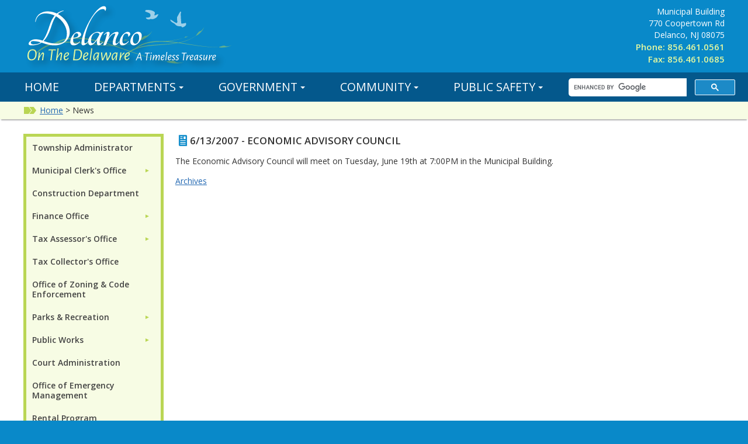

--- FILE ---
content_type: text/html; charset=utf-8
request_url: http://delancotownship.com/news/?FeedID=70
body_size: 69340
content:

<!doctype html>
<html lang="en">
<head><title>
	News - Delanco Township, New Jersey
</title><meta charset="utf-8" /><meta name="description" /><meta name="Keywords" /><meta name="viewport" content="width=device-width, initial-scale=1, minimum-scale=1.0" /><meta http-equiv="X-UA-Compatible" content="IE=edge" /><script type="text/javascript">window.NREUM||(NREUM={});NREUM.info = {"beacon":"bam.nr-data.net","errorBeacon":"bam.nr-data.net","licenseKey":"4463233381","applicationID":"1082285786,8420683","transactionName":"MwFWZ0tTC0VUUxANVwpLdWBpHQZZW0QBCkxLUwADCR1SDgYISgVLFBw=","queueTime":0,"applicationTime":45,"agent":"","atts":""}</script><script type="text/javascript">(window.NREUM||(NREUM={})).init={ajax:{deny_list:["bam.nr-data.net"]},feature_flags:["soft_nav"]};(window.NREUM||(NREUM={})).loader_config={licenseKey:"4463233381",applicationID:"1082285786",browserID:"1082286142"};window.NREUM||(NREUM={}),__nr_require=function(t,e,n){function r(n){if(!e[n]){var i=e[n]={exports:{}};t[n][0].call(i.exports,function(e){var i=t[n][1][e];return r(i||e)},i,i.exports)}return e[n].exports}if("function"==typeof __nr_require)return __nr_require;for(var i=0;i<n.length;i++)r(n[i]);return r}({1:[function(t,e,n){function r(){}function i(t,e,n,r){return function(){return s.recordSupportability("API/"+e+"/called"),o(t+e,[u.now()].concat(c(arguments)),n?null:this,r),n?void 0:this}}var o=t("handle"),a=t(9),c=t(10),f=t("ee").get("tracer"),u=t("loader"),s=t(4),d=NREUM;"undefined"==typeof window.newrelic&&(newrelic=d);var p=["setPageViewName","setCustomAttribute","setErrorHandler","finished","addToTrace","inlineHit","addRelease"],l="api-",v=l+"ixn-";a(p,function(t,e){d[e]=i(l,e,!0,"api")}),d.addPageAction=i(l,"addPageAction",!0),d.setCurrentRouteName=i(l,"routeName",!0),e.exports=newrelic,d.interaction=function(){return(new r).get()};var m=r.prototype={createTracer:function(t,e){var n={},r=this,i="function"==typeof e;return o(v+"tracer",[u.now(),t,n],r),function(){if(f.emit((i?"":"no-")+"fn-start",[u.now(),r,i],n),i)try{return e.apply(this,arguments)}catch(t){throw f.emit("fn-err",[arguments,this,t],n),t}finally{f.emit("fn-end",[u.now()],n)}}}};a("actionText,setName,setAttribute,save,ignore,onEnd,getContext,end,get".split(","),function(t,e){m[e]=i(v,e)}),newrelic.noticeError=function(t,e){"string"==typeof t&&(t=new Error(t)),s.recordSupportability("API/noticeError/called"),o("err",[t,u.now(),!1,e])}},{}],2:[function(t,e,n){function r(t){if(NREUM.init){for(var e=NREUM.init,n=t.split("."),r=0;r<n.length-1;r++)if(e=e[n[r]],"object"!=typeof e)return;return e=e[n[n.length-1]]}}e.exports={getConfiguration:r}},{}],3:[function(t,e,n){var r=!1;try{var i=Object.defineProperty({},"passive",{get:function(){r=!0}});window.addEventListener("testPassive",null,i),window.removeEventListener("testPassive",null,i)}catch(o){}e.exports=function(t){return r?{passive:!0,capture:!!t}:!!t}},{}],4:[function(t,e,n){function r(t,e){var n=[a,t,{name:t},e];return o("storeMetric",n,null,"api"),n}function i(t,e){var n=[c,t,{name:t},e];return o("storeEventMetrics",n,null,"api"),n}var o=t("handle"),a="sm",c="cm";e.exports={constants:{SUPPORTABILITY_METRIC:a,CUSTOM_METRIC:c},recordSupportability:r,recordCustom:i}},{}],5:[function(t,e,n){function r(){return c.exists&&performance.now?Math.round(performance.now()):(o=Math.max((new Date).getTime(),o))-a}function i(){return o}var o=(new Date).getTime(),a=o,c=t(11);e.exports=r,e.exports.offset=a,e.exports.getLastTimestamp=i},{}],6:[function(t,e,n){function r(t,e){var n=t.getEntries();n.forEach(function(t){"first-paint"===t.name?l("timing",["fp",Math.floor(t.startTime)]):"first-contentful-paint"===t.name&&l("timing",["fcp",Math.floor(t.startTime)])})}function i(t,e){var n=t.getEntries();if(n.length>0){var r=n[n.length-1];if(u&&u<r.startTime)return;var i=[r],o=a({});o&&i.push(o),l("lcp",i)}}function o(t){t.getEntries().forEach(function(t){t.hadRecentInput||l("cls",[t])})}function a(t){var e=navigator.connection||navigator.mozConnection||navigator.webkitConnection;if(e)return e.type&&(t["net-type"]=e.type),e.effectiveType&&(t["net-etype"]=e.effectiveType),e.rtt&&(t["net-rtt"]=e.rtt),e.downlink&&(t["net-dlink"]=e.downlink),t}function c(t){if(t instanceof y&&!w){var e=Math.round(t.timeStamp),n={type:t.type};a(n),e<=v.now()?n.fid=v.now()-e:e>v.offset&&e<=Date.now()?(e-=v.offset,n.fid=v.now()-e):e=v.now(),w=!0,l("timing",["fi",e,n])}}function f(t){"hidden"===t&&(u=v.now(),l("pageHide",[u]))}if(!("init"in NREUM&&"page_view_timing"in NREUM.init&&"enabled"in NREUM.init.page_view_timing&&NREUM.init.page_view_timing.enabled===!1)){var u,s,d,p,l=t("handle"),v=t("loader"),m=t(8),g=t(3),y=NREUM.o.EV;if("PerformanceObserver"in window&&"function"==typeof window.PerformanceObserver){s=new PerformanceObserver(r);try{s.observe({entryTypes:["paint"]})}catch(h){}d=new PerformanceObserver(i);try{d.observe({entryTypes:["largest-contentful-paint"]})}catch(h){}p=new PerformanceObserver(o);try{p.observe({type:"layout-shift",buffered:!0})}catch(h){}}if("addEventListener"in document){var w=!1,b=["click","keydown","mousedown","pointerdown","touchstart"];b.forEach(function(t){document.addEventListener(t,c,g(!1))})}m(f)}},{}],7:[function(t,e,n){function r(t,e){if(!i)return!1;if(t!==i)return!1;if(!e)return!0;if(!o)return!1;for(var n=o.split("."),r=e.split("."),a=0;a<r.length;a++)if(r[a]!==n[a])return!1;return!0}var i=null,o=null,a=/Version\/(\S+)\s+Safari/;if(navigator.userAgent){var c=navigator.userAgent,f=c.match(a);f&&c.indexOf("Chrome")===-1&&c.indexOf("Chromium")===-1&&(i="Safari",o=f[1])}e.exports={agent:i,version:o,match:r}},{}],8:[function(t,e,n){function r(t){function e(){t(c&&document[c]?document[c]:document[o]?"hidden":"visible")}"addEventListener"in document&&a&&document.addEventListener(a,e,i(!1))}var i=t(3);e.exports=r;var o,a,c;"undefined"!=typeof document.hidden?(o="hidden",a="visibilitychange",c="visibilityState"):"undefined"!=typeof document.msHidden?(o="msHidden",a="msvisibilitychange"):"undefined"!=typeof document.webkitHidden&&(o="webkitHidden",a="webkitvisibilitychange",c="webkitVisibilityState")},{}],9:[function(t,e,n){function r(t,e){var n=[],r="",o=0;for(r in t)i.call(t,r)&&(n[o]=e(r,t[r]),o+=1);return n}var i=Object.prototype.hasOwnProperty;e.exports=r},{}],10:[function(t,e,n){function r(t,e,n){e||(e=0),"undefined"==typeof n&&(n=t?t.length:0);for(var r=-1,i=n-e||0,o=Array(i<0?0:i);++r<i;)o[r]=t[e+r];return o}e.exports=r},{}],11:[function(t,e,n){e.exports={exists:"undefined"!=typeof window.performance&&window.performance.timing&&"undefined"!=typeof window.performance.timing.navigationStart}},{}],ee:[function(t,e,n){function r(){}function i(t){function e(t){return t&&t instanceof r?t:t?u(t,f,a):a()}function n(n,r,i,o,a){if(a!==!1&&(a=!0),!l.aborted||o){t&&a&&t(n,r,i);for(var c=e(i),f=m(n),u=f.length,s=0;s<u;s++)f[s].apply(c,r);var p=d[w[n]];return p&&p.push([b,n,r,c]),c}}function o(t,e){h[t]=m(t).concat(e)}function v(t,e){var n=h[t];if(n)for(var r=0;r<n.length;r++)n[r]===e&&n.splice(r,1)}function m(t){return h[t]||[]}function g(t){return p[t]=p[t]||i(n)}function y(t,e){l.aborted||s(t,function(t,n){e=e||"feature",w[n]=e,e in d||(d[e]=[])})}var h={},w={},b={on:o,addEventListener:o,removeEventListener:v,emit:n,get:g,listeners:m,context:e,buffer:y,abort:c,aborted:!1};return b}function o(t){return u(t,f,a)}function a(){return new r}function c(){(d.api||d.feature)&&(l.aborted=!0,d=l.backlog={})}var f="nr@context",u=t("gos"),s=t(9),d={},p={},l=e.exports=i();e.exports.getOrSetContext=o,l.backlog=d},{}],gos:[function(t,e,n){function r(t,e,n){if(i.call(t,e))return t[e];var r=n();if(Object.defineProperty&&Object.keys)try{return Object.defineProperty(t,e,{value:r,writable:!0,enumerable:!1}),r}catch(o){}return t[e]=r,r}var i=Object.prototype.hasOwnProperty;e.exports=r},{}],handle:[function(t,e,n){function r(t,e,n,r){i.buffer([t],r),i.emit(t,e,n)}var i=t("ee").get("handle");e.exports=r,r.ee=i},{}],id:[function(t,e,n){function r(t){var e=typeof t;return!t||"object"!==e&&"function"!==e?-1:t===window?0:a(t,o,function(){return i++})}var i=1,o="nr@id",a=t("gos");e.exports=r},{}],loader:[function(t,e,n){function r(){if(!M++){var t=T.info=NREUM.info,e=m.getElementsByTagName("script")[0];if(setTimeout(u.abort,3e4),!(t&&t.licenseKey&&t.applicationID&&e))return u.abort();f(x,function(e,n){t[e]||(t[e]=n)});var n=a();c("mark",["onload",n+T.offset],null,"api"),c("timing",["load",n]);var r=m.createElement("script");0===t.agent.indexOf("http://")||0===t.agent.indexOf("https://")?r.src=t.agent:r.src=l+"://"+t.agent,e.parentNode.insertBefore(r,e)}}function i(){"complete"===m.readyState&&o()}function o(){c("mark",["domContent",a()+T.offset],null,"api")}var a=t(5),c=t("handle"),f=t(9),u=t("ee"),s=t(7),d=t(2),p=t(3),l=d.getConfiguration("ssl")===!1?"http":"https",v=window,m=v.document,g="addEventListener",y="attachEvent",h=v.XMLHttpRequest,w=h&&h.prototype,b=!1;NREUM.o={ST:setTimeout,SI:v.setImmediate,CT:clearTimeout,XHR:h,REQ:v.Request,EV:v.Event,PR:v.Promise,MO:v.MutationObserver};var E=""+location,x={beacon:"bam.nr-data.net",errorBeacon:"bam.nr-data.net",agent:"js-agent.newrelic.com/nr-1216.min.js"},O=h&&w&&w[g]&&!/CriOS/.test(navigator.userAgent),T=e.exports={offset:a.getLastTimestamp(),now:a,origin:E,features:{},xhrWrappable:O,userAgent:s,disabled:b};if(!b){t(1),t(6),m[g]?(m[g]("DOMContentLoaded",o,p(!1)),v[g]("load",r,p(!1))):(m[y]("onreadystatechange",i),v[y]("onload",r)),c("mark",["firstbyte",a.getLastTimestamp()],null,"api");var M=0}},{}],"wrap-function":[function(t,e,n){function r(t,e){function n(e,n,r,f,u){function nrWrapper(){var o,a,s,p;try{a=this,o=d(arguments),s="function"==typeof r?r(o,a):r||{}}catch(l){i([l,"",[o,a,f],s],t)}c(n+"start",[o,a,f],s,u);try{return p=e.apply(a,o)}catch(v){throw c(n+"err",[o,a,v],s,u),v}finally{c(n+"end",[o,a,p],s,u)}}return a(e)?e:(n||(n=""),nrWrapper[p]=e,o(e,nrWrapper,t),nrWrapper)}function r(t,e,r,i,o){r||(r="");var c,f,u,s="-"===r.charAt(0);for(u=0;u<e.length;u++)f=e[u],c=t[f],a(c)||(t[f]=n(c,s?f+r:r,i,f,o))}function c(n,r,o,a){if(!v||e){var c=v;v=!0;try{t.emit(n,r,o,e,a)}catch(f){i([f,n,r,o],t)}v=c}}return t||(t=s),n.inPlace=r,n.flag=p,n}function i(t,e){e||(e=s);try{e.emit("internal-error",t)}catch(n){}}function o(t,e,n){if(Object.defineProperty&&Object.keys)try{var r=Object.keys(t);return r.forEach(function(n){Object.defineProperty(e,n,{get:function(){return t[n]},set:function(e){return t[n]=e,e}})}),e}catch(o){i([o],n)}for(var a in t)l.call(t,a)&&(e[a]=t[a]);return e}function a(t){return!(t&&t instanceof Function&&t.apply&&!t[p])}function c(t,e){var n=e(t);return n[p]=t,o(t,n,s),n}function f(t,e,n){var r=t[e];t[e]=c(r,n)}function u(){for(var t=arguments.length,e=new Array(t),n=0;n<t;++n)e[n]=arguments[n];return e}var s=t("ee"),d=t(10),p="nr@original",l=Object.prototype.hasOwnProperty,v=!1;e.exports=r,e.exports.wrapFunction=c,e.exports.wrapInPlace=f,e.exports.argsToArray=u},{}]},{},["loader"]);</script><link rel="apple-touch-icon" sizes="57x57" href="/favicons/apple-icon-57x57.png?_=63902975743" /><link rel="apple-touch-icon" sizes="60x60" href="/favicons/apple-icon-60x60.png?_=63902975743" /><link rel="apple-touch-icon" sizes="72x72" href="/favicons/apple-icon-72x72.png?_=63902975743" /><link rel="apple-touch-icon" sizes="76x76" href="/favicons/apple-icon-76x76.png?_=63902975743" /><link rel="apple-touch-icon" sizes="114x114" href="/favicons/apple-icon-114x114.png?_=63902975743" /><link rel="apple-touch-icon" sizes="120x120" href="/favicons/apple-icon-120x120.png?_=63902975743" /><link rel="apple-touch-icon" sizes="144x144" href="/favicons/apple-icon-144x144.png?_=63902975743" /><link rel="apple-touch-icon" sizes="152x152" href="/favicons/apple-icon-152x152.png?_=63902975743" /><link rel="apple-touch-icon" sizes="180x180" href="/favicons/apple-icon-180x180.png?_=63902975743" /><link rel="icon" type="image/png" sizes="192x192" href="/favicons/android-icon-192x192.png?_=63902975743" /><link rel="icon" type="image/png" sizes="32x32" href="/favicons/favicon-32x32.png?_=63902975743" /><link rel="icon" type="image/png" sizes="96x96" href="/favicons/favicon-96x96.png?_=63902975743" /><link rel="icon" type="image/png" sizes="16x16" href="/favicons/favicon-16x16.png?_=63902975743" /><meta name="msapplication-TileColor" content="#ffffff" /><meta name="msapplication-TileImage" content="/favicons/ms-icon-144x144.png" /><meta name="theme-color" content="#ffffff" />  

<!--[if lt IE 9]>
<script src="http://html5shiv.googlecode.com/svn/trunk/html5.js">
</script>
<![endif]-->

<link href="https://fonts.googleapis.com/css?family=Open+Sans:400,600,700,400italic" rel="stylesheet" type="text/css" /><link rel="stylesheet" href="//maxcdn.bootstrapcdn.com/font-awesome/4.4.0/css/font-awesome.min.css" /><link href="/data/layout/css/app.css?_=63902975743" rel="stylesheet" /><link href="/data/layout/css/qyamm.css?_=63902975743" rel="stylesheet" /><link href="/data/layout/css/print.css?_=63902975743" rel="stylesheet" /><link href="/data/layout/css/fullwidth-calendar.css?_=63902975743" rel="stylesheet" /><link rel="stylesheet" href="/data/layout/css/bootstrap-nav.min.css?_=63902975743" /><link rel="stylesheet" href="//cdn.datatables.net/plug-ins/1.10.7/features/searchHighlight/dataTables.searchHighlight.css" /><link rel="stylesheet" href="/data/layout/css/jquery.dataTables.css?_=63902975743" /><link rel="stylesheet" href="/data/layout/css/slicknav.css?_=63902975743" />
  
<script src="//code.jquery.com/jquery-latest.min.js"></script>
<script src="/data/layout/js/slick.min.js?_=63902975743"></script>
<script type="text/javascript" src="/data/layout/js/jquery.highlight.js?_=63902975743"></script>
<script type="text/javascript" src="/data/layout/js/jquery.dataTables.min.js?_=63902975743"></script>
<script type="text/javascript" src="/data/layout/js/readydt.js?_=63902975743"></script>
<script src="/data/layout/js/bootstrap-nav.min.js?_=63902975743"></script>
<script src="//cdn.datatables.net/plug-ins/1.10.7/features/searchHighlight/dataTables.searchHighlight.min.js"></script>
<script src="/data/layout/js/jquery.slicknav.min.js?_=63902975743"></script>

<script>
  (function(i,s,o,g,r,a,m){i['GoogleAnalyticsObject']=r;i[r]=i[r]||function(){
  (i[r].q=i[r].q||[]).push(arguments)},i[r].l=1*new Date();a=s.createElement(o),
  m=s.getElementsByTagName(o)[0];a.async=1;a.src=g;m.parentNode.insertBefore(a,m)
  })(window,document,'script','//www.google-analytics.com/analytics.js','ga');

  ga('create', 'UA-2016859-6', 'auto');
  ga('send', 'pageview');

</script>

<!-- Google tag (gtag.js) -->
<script async src="https://www.googletagmanager.com/gtag/js?id=G-MJQ1WDWQV6"></script>
<script>
  window.dataLayer = window.dataLayer || [];
  function gtag(){dataLayer.push(arguments);}
  gtag('js', new Date());

  gtag('config', 'G-MJQ1WDWQV6');
</script>  
</head>

<body id="home" data-qcparentfolder="7400" data-qccontentid="7838" class="main">
  
  <form method="post" action="./?FeedID=70" id="qtiForm">
<div class="aspNetHidden">
<input type="hidden" name="__VIEWSTATE" id="__VIEWSTATE" value="4wfH2pJGO3voTyv+rwj61OofHVnw+vbSqScVNGZ1jYrAf+btdjoEdnrzSObnP+qKkobfyW2pwafVSTCXUUKJB1A1qDZahCbeVSxFMAC04dwJh4MCrWnd/pnHozJvg5A5HTRIPzh1RpjlJh144V5XY7P0arxRCoCWnPwuusDjJb6+SkDfjvzam7VAtQJCHRqXdmhx6K1ESLKEdOLrejg0T8D8s/hxmgNU3bzepP5Qmtq/lEa0UQcWc/pitMIn0LZWcDRsgqi7HpAsk+QWsAabm6ZbYAgmvDzoKR9ENLQeEJk=" />
</div>

<div class="aspNetHidden">

	<input type="hidden" name="__VIEWSTATEGENERATOR" id="__VIEWSTATEGENERATOR" value="053EEB2A" />
</div>
    <header class="col-full grid" role="banner">
  <div class="island">
    <div class="logo col-half">
      <div class="logo-contain"><a href="/"><?xml version="1.0" encoding="utf-8"?>
<!-- Generator: Adobe Illustrator 16.0.0, SVG Export Plug-In . SVG Version: 6.00 Build 0)  -->
<!DOCTYPE svg PUBLIC "-//W3C//DTD SVG 1.1//EN" "http://www.w3.org/Graphics/SVG/1.1/DTD/svg11.dtd">
<svg version="1.1" id="Layer_1" xmlns="http://www.w3.org/2000/svg" xmlns:xlink="http://www.w3.org/1999/xlink" x="0px" y="0px"
	 width="360.6182px" height="123.7285px" viewBox="20.2207 0.0002 360.6182 123.7285"
	 style="enable-background:new 20.2207 0.0002 360.6182 123.7285;" xml:space="preserve">
  <g id="Header_Logo">
	<g style="opacity:0.5;">
		<g>
			<path style="fill:#BAD654;" d="M376.1924,77.2463c0.0234-0.0361-4.4297,2.6699-10.5586,3.5293
				c-5.9199,0.8721-10.7832,0.4443-11.0664-0.1338c-2.4629,0.1045-5.2266,0.1436-8.2402,0.0654
				c-12.6689-0.1875-29.5098-2.5322-46.5625-5.0791c-5.0859-0.7549-10.2051-1.4795-15.2578-2.1074
				c-5.6699,1.0811-11.6367,1.8096-17.6426,2.3545c-15.9863,1.3994-32.3525,1.9375-44.8008,5.0117
				c-6.2197,1.4648-11.3936,3.4863-15.1152,5.4473c-3.7324,1.9551-6.0508,3.7402-6.9746,4.4385
				c-7.4468,5.6309-11.4175,12.4316-11.8525,12.1172c-0.3872-0.127,3.062-7.5898,10.8457-13.5
				c0.957-0.7246,3.3857-2.5605,7.2588-4.5312c1.4395-0.7393,3.0859-1.4805,4.9102-2.1943
				c2.3809-2.168,7.3281-5.8115,13.9893-8.2051c2.3457-0.9648,12.3281-4.2559,26.3096-4.4404
				c2.9521-0.0811,6.0654-0.0361,9.3008,0.1064c4.7441-0.1514,10.998-0.5576,17.0781-1.5879
				c7.0469-1.0752,13.7168-3.0596,17.7637-4.4111c0.1777-0.4697,2.4199-2.458,3.2129-1.7227
				c0.8594,0.7959,3.5869-0.8135,3.5801-0.8203c0-0.0059-1.2969,1.1699-3.1855,1.8975c-1.8486,0.7061-3.4473,0.999-3.6094,0.7324
				c-4.0254,1.4307-10.6543,3.5381-17.6914,4.749c-3.8535,0.7285-7.7812,1.2061-11.3555,1.5156
				c6.1865,0.4717,12.7031,1.2412,19.3164,2.166c1.377-0.2617,2.7354-0.5449,4.0713-0.8535
				c7.2314-1.6465,13.749-4.0801,18.9404-6.9287c2.5088-1.3721,4.6963-2.7979,6.5713-4.1689
				c0.1201-0.54,1.2891-2.2666,2.5684-3.9492c1.458-1.8848,3.0752-3.7412,4.3115-3.584c1.2461,0.1875,3.1973-1.5684,4.6699-3.4844
				c1.498-1.8994,2.4941-3.916,2.5-3.9072c-0.0059-0.041-1.5352,4.665-5.5449,8.9775c-3.8916,4.2158-7.9775,6.5059-8.4697,6.124
				c-1.8506,1.3857-4.0078,2.8311-6.4834,4.2305c-5.1738,2.9326-11.6963,5.4697-18.9443,7.2207l-2.4521,0.5684
				c4.0898,0.5859,8.2109,1.2275,12.3008,1.8887c17.0254,2.7598,33.7988,5.3125,46.4453,5.6621
				c3.0312,0.1172,5.8125,0.1113,8.2891,0.0371c0.3926-0.3818,2.4766-1.1523,4.6826-1.7441
				c2.4619-0.668,5.0791-1.1318,6.0088-0.2314c0.9258,0.9316,3.6963,0.7695,6.1953,0.2256
				C374.0059,78.1682,376.1924,77.2346,376.1924,77.2463z M282.3281,73.2542c-11.0986-1.3242-21.7705-2.1436-30.8525-1.7793
				c-13.8262,0.3486-23.4961,3.6719-25.7744,4.6055c-4.4424,1.5908-8.1992,3.6289-10.9658,5.2988
				c2.1621-0.7031,4.5117-1.3555,7.0176-1.9141c12.6816-2.9561,29.082-3.2656,45.042-4.4512
				C272.0654,74.6067,277.2979,74.0588,282.3281,73.2542z"/>
		</g>
	</g>
	<path id="Bird_-_Right" style="opacity:0.6;fill:#FFFFFF;enable-background:new    ;" d="M289.9941,39.6458
		c-0.126-3.21-0.959-14.209-0.6846-16.4443c0.1328-1.0723,0.6367-1.2441,0.2324-3.125c-1.6973-0.7002-1.3389-0.0742-2.0518,1.2588
		l-0.6074,0.8877l-3.8252,7.0449c-0.3184,0.8535-0.1191,4.2539,0,5.1807c0.1113,0.8633,0.957,3.377-0.3262,4.5244
		c-1.1143,0.999-2.873-0.5254-3.4062-0.8398c0,0-1.8193-0.8398-1.9131-1.0713c-0.2588-0.6484-4.6748-3.1484-5.6924-3.5947
		l-0.2793,0.1396c-0.2578,3.5996,6.0498,5.9678,7.0469,6.7197c1.9492,1.4756,3.2012,5.1543,10.8242,4.4785l0.4668-0.0459
		c0.8633,0.7197,1.0586,1.0977,1.7725,2.0059c1.0166,0,3.3555-0.9863,4.1533-1.585c2.0537-1.5449,3.0273-2.3115,2.6113-4.9941
		c-0.1045-0.665-0.166-0.7686-0.4668-1.1191c-2.002,0.5723-3.6904,1.0361-5.832,1.2139
		C290.6064,40.3958,290.5967,40.2922,289.9941,39.6458L289.9941,39.6458z"/>
	<path id="Bird_-_Left" style="opacity:0.6;fill:#FFFFFF;enable-background:new    ;" d="M239.1191,32.6008
		c-2.791-0.9326-1.8174,1.2393-5.6572,0.5283c-1.4355-0.2666-4.1016-1.3789-3.6934-3.2178
		c0.7949-0.3184,7.6533,1.0146,7.7705-3.1699c0.0225-0.8857-0.207-2.667-0.8154-3.3154c-1.4941-1.5918-5.8516-2.7852-7.9609-3.6504
		c-0.4688-1.3115-0.418-2.0186,1.0547-2.498c2.1396-0.6953,3.8408-0.3115,6.3799-0.0488c1.9482,0.2031,1.958,0.165,3.7881,0.8174
		c1.4756,0.5273,3.4717,1.3086,4.5078,2.5947c1.376,1.7051-0.5977,3.9434-0.1445,5.2354c0.0693,0.1982,0.543,0.4639,0.7207,0.5771
		c2.6191-1.0508,3.5977-2.9053,6.3281-1.5371c-0.5205,0.8379-1.1572,0.6953-1.4844,1.6807c-0.2119,0.6328,0.207,0.084-0.4785,1.0566
		c-1.334,1.8818-1.4883,2.1143-3.6465,3.3623C243.5361,32.3167,241.6475,33.0471,239.1191,32.6008L239.1191,32.6008z"/>
	<g id="Logo_Lines" style="opacity:0.5;">
		<g>
			<path style="fill:#BAD654;" d="M294.5615,106.1926c0.0391-0.042-6.5137,2.4414-14.8281,2.0723
				c-8.043-0.3027-14.3682-2.0615-14.6006-2.8955c-3.2822-0.4697-6.9443-1.0967-10.9111-1.9385
				c-16.707-3.3604-38.3965-10.6006-60.3179-18.1592c-6.5396-2.248-13.1318-4.4629-19.6577-6.5361
				c-7.7612,0.0361-15.8301-0.4688-23.9062-1.2236c-21.481-2.0771-43.252-5.3896-60.4668-4.3838
				c-8.584,0.4092-15.9219,1.8096-21.3271,3.4883c-5.415,1.667-8.9189,3.458-10.311,4.1543
				C47.0049,86.386,40.083,94.4016,39.584,93.8801c-0.479-0.2627,5.9141-9.2832,17.6602-15.1865
				c1.4438-0.7227,5.104-2.5527,10.71-4.208c2.0859-0.624,4.4429-1.1992,7.0327-1.6934C78.666,70.509,86.105,66.9094,95.5,65.3811
				c3.3389-0.7002,17.3481-2.5977,35.877,0.5938c3.9258,0.6191,8.0312,1.4424,12.272,2.4268
				c6.3101,0.9658,14.6782,1.9678,22.9731,2.0977c9.5811,0.3115,18.8877-0.6709,24.5708-1.4658
				c0.3501-0.5771,3.8042-2.6543,4.6714-1.4863c0.9414,1.2617,4.9434-0.1953,4.9355-0.2051c0.001-0.0078-2.002,1.2285-4.6777,1.7266
				c-2.6172,0.4795-4.8052,0.4736-4.9531,0.0801c-5.6748,0.9033-14.958,2.0615-24.5601,1.9326
				c-5.2749,0.0176-10.585-0.3174-15.3877-0.7871c8.063,2.1436,16.4907,4.7637,25.0088,7.6104
				c1.8853-0.0078,3.75-0.0488,5.5933-0.127c9.9678-0.3975,19.1816-2.0176,26.748-4.5049c3.6543-1.1982,6.8955-2.5469,9.7129-3.8965
				c0.292-0.6865,2.2617-2.6826,4.3672-4.5928c2.3916-2.1338,4.9863-4.1914,6.5801-3.6797c1.6035,0.5557,4.6152-1.2881,7.0312-3.459
				c2.4482-2.1436,4.2617-4.5635,4.2676-4.5508c0.002-0.0557-3.1777,5.791-9.5391,10.5059
				c-6.1797,4.6191-12.1465,6.6436-12.7031,6.0166c-2.7871,1.3789-5.9941,2.7578-9.6123,4.002
				c-7.5615,2.6045-16.8105,4.3564-26.8247,4.8906l-3.3823,0.1504c5.2642,1.7783,10.5562,3.6377,15.8022,5.5195
				c21.8335,7.832,43.3823,15.3291,60.019,18.9014c3.9805,0.8994,7.6582,1.5742,10.9502,2.0869
				c0.6143-0.4102,3.5586-0.918,6.6201-1.1562c3.418-0.2773,6.9941-0.248,8.002,1.1699c0.9961,1.459,4.6992,1.9238,8.1377,1.8203
				C291.4443,106.8752,294.5635,106.1799,294.5615,106.1926z M171.4312,77.8459c-14.3501-4.4785-28.2612-8.1836-40.3569-9.9355
				c-18.3672-2.9385-31.9692-0.9189-35.2124-0.2441c-6.2646,1.0117-11.7329,2.7832-15.8008,4.3105
				c3.0317-0.3975,6.2979-0.6816,9.749-0.8047c17.4941-0.793,39.2559,2.8291,60.6499,5.1836
				C157.5298,77.1125,164.583,77.6741,171.4312,77.8459z"/>
		</g>
	</g>
	<g>
		
			<image style="overflow:visible;opacity:0.25;enable-background:new    ;" width="168" height="45" xlink:href="[data-uri]
GXRFWHRTb2Z0d2FyZQBBZG9iZSBJbWFnZVJlYWR5ccllPAAACGVJREFUeNrsXQ1v2zoMJCVt///3
rrH43oB4UAl+HBW3zdYYMJI0rW1Rx+ORlF0WEXptr+1Zt/YywWt7AfS1vbbNbXz1BfD/W/S9/OMa
RI9fXprr4wGage47T2BmmxdgLwboJhh3ASzr+R6ZvOp1X3wu/uzxfjuAPmB03pmobPKQCQxAydl5
LzgXgzYQBKzfBbDjAnCyY2gGQIpOlNx39sBaZEUuXKdcdK7sVY/7yvF++naV84yLgMmFid+ZqBWk
+nMIpMRxGGBQTphNf8fJWDkZ+6Pj/aeSv/EAOC1jI0DNJosM5ox2j20YdA7rWiVxFCqe63zfAtt5
4PSAiox3Rzo9mkOkcqwC1rF5YauBM6N7zMLO33kAnc5nMiaQQMCgDuKdQzZt1Rx76XNN0Dm3I/EH
A9SVRyhIxyZ7tuQ1Y1AP4NZgp5qwuQHSKNR6DhKxGW04RFN2shxbjHHPBKxVoMnmd0iOIYk8O8f4
h1EzoI4COC0WOPdugDQKfRmbkDNRM5g4DdIq+1taEAm1GUi5YK9zm4ZDzgSkFaDu6lcuAFSSa/0T
+iOQjsKFaWP3xdDr+x2AWiAVgzmRCUMA0wAGF6ppYAEBqm3VCuP22HQHdAKG5Syp5ASYFqG8yxsi
kI6NxGg1cr8foxuG97JNi1GqE5WFPi+7RvWgABoYCbcRQC2Q6siBAjRzTCmEYy8BjF4t7ax3VuCc
CHOPInvqMPXjfoyxAFUbXIySTRTyNFCq4c6aME7kRQOTlQmA1gOpBdBujD2baESDV4FZ1dORJFqv
81j28/MpYdoKWI9FxwZ7toU5xx2k574anJKyjAZnB1j0UTajJLHzwnzE2t771SkzgHbDqSXR4N75
MpAidVaPpLwSo77eFZi3+34YOpszSTIK7MkOOH/e9x8Li3osmMmFFTRV4Y2EPA6yagaSpEhieCHY
G68njdg5/wQdIgvZAlQorIiHVD2mAczItu8koMWiY5M9u2LPn4pFm5ORrievaLJM3KMZNqpBCQDJ
dELaNBICPeahQDrU2LPkY4KRIyv7VHU0Jwy6gvPtvjeDrJoC6RaDcqI/Txb9ueznz9a6ntZP6/G7
Op6nR7MOlSSFdQJBmpWaZqINtd6ymLQZ4ByBHuVNgAlgm0xDc4AFMoA3F3COZSxewrvixFx3UC0z
WQxq6dBm0P5ULBqVq7qR2VfbhB5IOemEEcCic2GM6eiuwwApL47ZVYLpgTRrIlABqAKysac/ves6
j3GG9WFE0dNG/f7ajAiTM2jQc29OWB7GvoLmuH8+VKkhYuhmhHyvJJV1gHZCVtZynUG2elOJwaGi
BwdjqkSSDKRILTcr/CM20wB8Mwhq1aNhF03r0CzEI6He2rVnidPSYyAEdyPT76B2pELYIhCk09Gd
1iTclHNKEA1aoss9KVJhS6QiQkDU0XZawzsrYOrokJEBFOIZKG634KLZACUSOlsQZrJODFqERmp7
0fGmki59AWBUCSBVqM7kiHbSVpQjaJkOASgl8yxLGUmWSJLJFd4FKNqDzQwVlWKswU8lBVox7FBS
f5Wkfed1S3Rdcxrn6srRooI2qe7KqskONW6vXIU6/rm3xfb6PVqiIwdkM2HZMjBNgDr6M1scoMMd
GRm87ihQoJsIBCMHheRsAYVV7xMgq8yuUwBZkAHAsvU6vr44QSSTyHFMAchIHDtGNtlZIihXMSg5
JQqdHOgOgQVOK5NvhcUZ62SjYY+CCUOYlJJ+sy4vHUGGL0tGPJPQOxdAdgXORrVFz+gahkrr0yox
6e7RTJoY7ycGKdQn4JxGx6CpHquV3WUA1clHdyY4KkVFNVJrTJy09LKJn0735E3t5891Nt8dYOuq
yC1paCBrWecDDJdFDVEF+l/G2FcHFTR6DuDEBICTFx1mlR+iwjUbGfqafNyS1mCk99BQjN4n5THT
YXRRbmqSNIPyMrZzvDrrHUHfvgMafDf8VoBqdZF+LfubYtMjY1EXoL/p1bhT0AtpNyOUN6OP7q3E
8dqozWCMaIIa1W7aQ8M8Ub4odwY96JvBIF7RviXj7YBzRqW2yuKaqAMV6exDdZI0SN9UFJkIiw5g
Ei22YKMYfwsA6pUzdFbanXJSdwr3lXbobrUCDZ+Hct6b0mQH2YtmvFVdPagDRwBFivgzKEsR1e7D
EsdJ31S497pr4unPCKBiZOOsis4rADv5C28zvWHVWLMuUgbO7JZnNINm0Hl161O3Oy39ZS3/izpp
VQdFO0wRS2YAzXITrUNvTi6yncXrC2CH2i2DSeKlXufIu8EsuyMSAdfuwxaQ6CIULxqZ5C879BZR
twDATPk9YJXVXhkAo9+JksYjAGc9SVI6VIxugQZtpIUiD+VkoqL3SEivPuaGkjokJRMYrXKaTmKQ
LcSIFlc3ym/1ztaBUgGc2XsJat+HE94pCu9IFs9G54OMkhLqxZW26iOdiUfYs/q72Y1ildVCqA0a
4WsIqMiWBILVA+k0gBo5a/2244VFrT+equWHrgZCQyraI+cLAVllXeQ2CuQ+9qi8hSxqQbV3FWy7
n7M7EExn3brt2ACpJIxGVH8kClrm2Xn2E10E2mojg6j+gIWqDSp2r4Cs8rMIpITWXR96cIMCqQXW
HSNVyzxoCL8SiLwJ0J1CNzJGLpTB+ELAVb5H73siFJxIFh+Few3aK9npswH5yHGr95zvnvcRh60C
kTauO0um0prnFkDXgwW6dGcSduuUn8WKV0z4ziNmPBvzxeOSDx6/m4B92NPtFFCvHiQFbCxPDtBK
+KscB1n08gwAhY6984zQrScsWye6+Gm/8skAetZN/vZxPfqk5fEsFwJR4BM/8voz7fEVdviq5+EP
+ou21/8Q+n52eP2nudf21Nt/AgwAdrw93IhxDQoAAAAASUVORK5CYII=" transform="matrix(1 0 0 1 204.2207 80.5256)">
		</image>
		<g>
			<g>
				<path style="fill:#FFFFFF;" d="M221.0576,102.9006l-0.1211-1.2393l-0.4199-2.3008l-2.7197-0.04l-2.46,0.04l-1.04,2.2217
					l-0.5,1.3184h-1.5l6.0791-12.7998h1.7207l2.4805,12.7998H221.0576z M219.0781,91.6614h-0.1416l-3,6.4209l2.1211,0.0195
					l2.2188-0.0195L219.0781,91.6614z"/>
				<path style="fill:#FFFFFF;" d="M236.1172,91.4006L234.0371,91.3h-1.2607l-1.0195,7.6211l-0.4199,3.9785h-1.5l0.5801-3.8594
					l0.8594-7.7402h-1.2207l-2.1807,0.1006l-0.1006-0.1396l0.2812-1.1602h8.2598l0.0801,0.1406L236.1172,91.4006z"/>
				<path style="fill:#FFFFFF;" d="M238.1973,102.842l-1.5205,0.1396l1.0391-7.2607l0.0801-1.9385l1.4805-0.1406l-1,7.0791
					L238.1973,102.842z M239.7568,90.5413c0,0.2793-0.0801,0.5039-0.2402,0.6699c-0.1602,0.168-0.373,0.25-0.6406,0.25
					s-0.4766-0.0801-0.6289-0.2402c-0.1543-0.1592-0.2305-0.373-0.2305-0.6387c0-0.2686,0.084-0.4844,0.25-0.6504
					c0.166-0.167,0.3906-0.25,0.6699-0.25C239.4834,89.6819,239.7568,89.969,239.7568,90.5413z"/>
				<path style="fill:#FFFFFF;" d="M253.0264,94.2112c0.2871,0.3008,0.4238,0.6777,0.4102,1.1309l-0.0205,0.2598l-0.8193,5.1406
					l-0.1211,2.1006l-1.5391,0.1396l1.0801-6.8398l0.0205-0.2607c0.0264-0.4121-0.1064-0.6191-0.3994-0.6191
					c-0.3877,0-0.9395,0.5-1.6602,1.5c-0.7197,1-1.5205,2.4199-2.3994,4.2598l-0.1006,1.8203l-1.5391,0.1396l1.0996-6.8398
					l0.0195-0.2607c0-0.4121-0.1396-0.6191-0.4199-0.6191c-0.3867,0-0.9297,0.4863-1.6289,1.459
					c-0.7012,0.9746-1.4844,2.3613-2.3506,4.1602l-0.1006,1.9609l-1.5205,0.1396l1.04-7.2607l0.1016-1.9385l1.4785-0.1406
					l-0.6406,4.5h0.1807c0.6797-1.1602,1.2861-2.0967,1.8193-2.8096c0.5332-0.7139,1.0859-1.291,1.6602-1.7305h0.2207
					c0.4658,0.1064,0.8428,0.3105,1.1289,0.6094c0.2871,0.3008,0.4238,0.6777,0.4102,1.1309l-0.0205,0.2598l-0.3994,2.54h0.1807
					c0.6533-1.1465,1.2529-2.0771,1.7998-2.79s1.1055-1.2969,1.6816-1.75h0.2188
					C252.3623,93.7083,252.7402,93.9114,253.0264,94.2112z"/>
				<path style="fill:#FFFFFF;" d="M261.0166,100.6213c-0.9336,1.3477-1.9795,2.1533-3.1406,2.4199h-0.2402
					c-1.6396-0.1328-2.459-1.2061-2.459-3.2207c0-1.1729,0.1865-2.2266,0.5605-3.1592c0.373-0.9336,0.8955-1.6738,1.5684-2.2207
					c0.6738-0.5469,1.4502-0.833,2.3301-0.8584l0.1797,0.0195c1.1348,0.1738,1.7012,0.7676,1.7012,1.7793
					c0,1.5605-1.6338,2.9004-4.8994,4.0205c0,0.8271,0.1045,1.4316,0.3105,1.8105c0.2061,0.3809,0.5225,0.5703,0.9492,0.5703
					c0.4385,0,0.8701-0.1738,1.29-0.5205s0.7832-0.8008,1.0898-1.3604l0.2402,0.0215L261.0166,100.6213z M257.5557,95.6506
					c-0.4668,0.6602-0.7598,1.5371-0.8789,2.6309c2.332-0.7461,3.5-1.6807,3.5-2.8008c0-0.5469-0.3076-0.8193-0.9209-0.8193
					C258.5889,94.6614,258.0225,94.9915,257.5557,95.6506z"/>
				<path style="fill:#FFFFFF;" d="M264.417,102.842l-1.5,0.1396l1.7002-12.0801l0.0615-1.9395l1.5-0.1396l-1.6602,11.8984
					L264.417,102.842z"/>
				<path style="fill:#FFFFFF;" d="M272.9756,100.6213c-0.9336,1.3477-1.9785,2.1533-3.1396,2.4199h-0.2393
					c-1.6406-0.1328-2.4609-1.2061-2.4609-3.2207c0-1.1729,0.1885-2.2266,0.5605-3.1592c0.373-0.9336,0.8965-1.6738,1.5703-2.2207
					c0.6719-0.5469,1.4492-0.833,2.3301-0.8584l0.1797,0.0195c1.1338,0.1738,1.6992,0.7676,1.6992,1.7793
					c0,1.5605-1.6328,2.9004-4.8984,4.0205c0,0.8271,0.1035,1.4316,0.3105,1.8105c0.2061,0.3809,0.5225,0.5703,0.9492,0.5703
					c0.4395,0,0.8701-0.1738,1.29-0.5205s0.7832-0.8008,1.0898-1.3604l0.2402,0.0215L272.9756,100.6213z M269.5166,95.6506
					c-0.4668,0.6602-0.7607,1.5371-0.8809,2.6309c2.334-0.7461,3.5-1.6807,3.5-2.8008c0-0.5469-0.3066-0.8193-0.9199-0.8193
					C270.5498,94.6614,269.9834,94.9915,269.5166,95.6506z"/>
				<path style="fill:#FFFFFF;" d="M280.0166,94.1213l-0.4199,1.3594l-0.2402,0.0801c-0.5205-0.5869-1.0527-0.8799-1.6006-0.8799
					c-0.3994,0-0.7432,0.1436-1.0303,0.4297c-0.2871,0.2871-0.4297,0.6094-0.4297,0.9717c0,0.293,0.0996,0.5469,0.3008,0.7598
					c0.1992,0.2129,0.5205,0.4785,0.959,0.7998c0.5742,0.4131,1.0098,0.7969,1.3115,1.1494
					c0.2998,0.3535,0.4482,0.8164,0.4482,1.3906c0,0.5332-0.1455,1.0205-0.4385,1.46c-0.293,0.4404-0.6982,0.7861-1.2197,1.04
					c-0.5215,0.2529-1.1143,0.3799-1.7803,0.3799c-0.6924-0.0938-1.3584-0.3193-2-0.6807l0.3799-1.4199l0.2207-0.1006
					c0.5605,0.7607,1.2012,1.1416,1.9199,1.1416c0.4531,0,0.8262-0.1465,1.1211-0.4404c0.293-0.2939,0.4385-0.627,0.4385-1
					c0-0.3467-0.1084-0.6396-0.3301-0.8799c-0.2197-0.2402-0.5576-0.5137-1.0098-0.8203c-0.5615-0.3994-0.9863-0.7695-1.2803-1.1084
					c-0.2939-0.3408-0.4395-0.7832-0.4395-1.3301s0.1562-1.0332,0.4707-1.4609c0.3125-0.4258,0.7324-0.7598,1.2598-1
					c0.5283-0.2402,1.0977-0.3535,1.71-0.3398C278.9102,93.7288,279.4697,93.8948,280.0166,94.1213z"/>
				<path style="fill:#FFFFFF;" d="M286.3564,94.1213l-0.4199,1.3594l-0.2402,0.0801c-0.5205-0.5869-1.0527-0.8799-1.5996-0.8799
					c-0.4004,0-0.7441,0.1436-1.0312,0.4297c-0.2871,0.2871-0.4297,0.6094-0.4297,0.9717c0,0.293,0.0996,0.5469,0.3008,0.7598
					c0.1992,0.2129,0.5205,0.4785,0.959,0.7998c0.5742,0.4131,1.0107,0.7969,1.3115,1.1494
					c0.2998,0.3535,0.4492,0.8164,0.4492,1.3906c0,0.5332-0.1465,1.0205-0.4395,1.46c-0.293,0.4404-0.6982,0.7861-1.2197,1.04
					c-0.5215,0.2529-1.1143,0.3799-1.7803,0.3799c-0.6924-0.0938-1.3584-0.3193-2-0.6807l0.3799-1.4199l0.2207-0.1006
					c0.5605,0.7607,1.2012,1.1416,1.9199,1.1416c0.4531,0,0.8262-0.1465,1.1211-0.4404c0.293-0.2939,0.4385-0.627,0.4385-1
					c0-0.3467-0.1084-0.6396-0.3301-0.8799c-0.2197-0.2402-0.5566-0.5137-1.0098-0.8203c-0.5615-0.3994-0.9854-0.7695-1.2803-1.1084
					c-0.2939-0.3408-0.4395-0.7832-0.4395-1.3301s0.1562-1.0332,0.4707-1.4609c0.3125-0.4258,0.7324-0.7598,1.2598-1
					c0.5283-0.2402,1.0977-0.3535,1.7109-0.3398C285.25,93.7288,285.8096,93.8948,286.3564,94.1213z"/>
				<path style="fill:#FFFFFF;" d="M299.1963,91.4006L297.1172,91.3h-1.2607l-1.0215,7.6211l-0.4199,3.9785h-1.5l0.5801-3.8594
					l0.8594-7.7402h-1.2197l-2.1797,0.1006l-0.1006-0.1396l0.2793-1.1602h8.2598l0.0801,0.1406L299.1963,91.4006z"/>
				<path style="fill:#FFFFFF;" d="M304.2764,95.7014l-0.1406,0.0605l-0.1602-0.0205c-0.6406,0.0938-1.2539,0.5293-1.8398,1.3096
					c-0.5869,0.7812-1.2676,2.1309-2.0391,4.0508l-0.0801,1.7402l-1.5215,0.1396l1.041-7.2607l0.0996-1.9385l1.4609-0.1406
					l-0.6016,4.3994h0.1406c0.9863-1.9736,2.1328-3.4336,3.4395-4.3799l0.5,0.04L304.2764,95.7014z"/>
				<path style="fill:#FFFFFF;" d="M310.4756,100.6213c-0.9336,1.3477-1.9795,2.1533-3.1406,2.4199h-0.2383
					c-1.6406-0.1328-2.4609-1.2061-2.4609-3.2207c0-1.1729,0.1875-2.2266,0.5615-3.1592c0.3721-0.9336,0.8955-1.6738,1.5693-2.2207
					c0.6719-0.5469,1.4492-0.833,2.3301-0.8584l0.1797,0.0195c1.1338,0.1738,1.6992,0.7676,1.6992,1.7793
					c0,1.5605-1.6328,2.9004-4.8994,4.0205c0,0.8271,0.1045,1.4316,0.3115,1.8105c0.207,0.3809,0.5225,0.5703,0.9482,0.5703
					c0.4404,0,0.8711-0.1738,1.291-0.5205s0.7832-0.8008,1.0898-1.3604l0.2402,0.0215L310.4756,100.6213z M307.0166,95.6506
					c-0.4678,0.6602-0.7617,1.5371-0.8809,2.6309c2.333-0.7461,3.5-1.6807,3.5-2.8008c0-0.5469-0.3066-0.8193-0.9199-0.8193
					C308.0488,94.6614,307.4814,94.9915,307.0166,95.6506z"/>
				<path style="fill:#FFFFFF;" d="M318.2764,100.7209l-0.1006,2.1211l-1.5205,0.1396l0.5801-4.1006h-0.1992
					c-0.9746,1.707-2.0215,3.0938-3.1406,4.1602h-0.2793c-1.0137-0.5723-1.5215-1.6191-1.5215-3.1406
					c0-0.96,0.1797-1.8936,0.54-2.7998c0.3594-0.9062,0.8896-1.6768,1.5908-2.3105c0.6992-0.6328,1.5488-1.0293,2.5488-1.1895
					h0.1016l1.2402,0.46l0.959-0.4785l0.1797,0.1191L318.2764,100.7209z M314.8672,100.7415
					c0.3926-0.4404,0.8398-1.0801,1.3398-1.9209c0.5-0.8398,0.9893-1.8262,1.4697-2.96l0.0205-0.1191l0.0205-0.4795l-1.2402-0.4395
					c-0.6123,0-1.1494,0.21-1.6084,0.6299c-0.4609,0.4199-0.8115,0.9863-1.0518,1.6992c-0.2393,0.7148-0.3584,1.5029-0.3584,2.3701
					c0,0.667,0.0596,1.1465,0.1807,1.4395c0.1182,0.2939,0.252,0.4395,0.3994,0.4395
					C314.1963,101.4006,314.4717,101.1819,314.8672,100.7415z"/>
				<path style="fill:#FFFFFF;" d="M326.2959,94.1213l-0.4199,1.3594l-0.2402,0.0801c-0.5205-0.5869-1.0537-0.8799-1.6006-0.8799
					c-0.3994,0-0.7432,0.1436-1.0303,0.4297c-0.2871,0.2871-0.4297,0.6094-0.4297,0.9717c0,0.293,0.0996,0.5469,0.3008,0.7598
					c0.1992,0.2129,0.5195,0.4785,0.959,0.7998c0.5742,0.4131,1.0098,0.7969,1.3105,1.1494
					c0.3008,0.3535,0.4492,0.8164,0.4492,1.3906c0,0.5332-0.1455,1.0205-0.4385,1.46c-0.293,0.4404-0.6992,0.7861-1.2197,1.04
					c-0.5215,0.2529-1.1143,0.3799-1.7803,0.3799c-0.6934-0.0938-1.3594-0.3193-2-0.6807l0.3799-1.4199l0.2197-0.1006
					c0.5615,0.7607,1.2012,1.1416,1.9199,1.1416c0.4531,0,0.8271-0.1465,1.1211-0.4404c0.293-0.2939,0.4385-0.627,0.4385-1
					c0-0.3467-0.1084-0.6396-0.3291-0.8799c-0.2197-0.2402-0.5576-0.5137-1.0107-0.8203c-0.5605-0.3994-0.9854-0.7695-1.2793-1.1084
					c-0.2939-0.3408-0.4404-0.7832-0.4404-1.3301s0.1572-1.0332,0.4717-1.4609c0.3115-0.4258,0.7314-0.7598,1.2598-1
					c0.5273-0.2402,1.0967-0.3535,1.71-0.3398C325.1885,93.7288,325.75,93.8948,326.2959,94.1213z"/>
				<path style="fill:#FFFFFF;" d="M334.0146,100.7209l-0.0801,2.1211l-1.5195,0.1396l0.6201-4.4785h-0.1396
					c-1.2402,2.1328-2.4004,3.627-3.4805,4.4785h-0.2207c-0.4668-0.1055-0.8438-0.3066-1.1289-0.6006
					c-0.2871-0.293-0.4238-0.666-0.4102-1.1191l0.0195-0.2598l0.8203-5.1602l0.1602-2.1006l1.4795-0.1201l-1.0605,6.6992
					l-0.04,0.4209c-0.0137,0.3994,0.126,0.6006,0.4199,0.6006c0.3867,0,0.9336-0.4863,1.6396-1.4609
					c0.707-0.9727,1.4863-2.3594,2.3408-4.1602l0.1006-1.9385l1.4795-0.1406L334.0146,100.7209z"/>
				<path style="fill:#FFFFFF;" d="M342.6748,95.7014l-0.1396,0.0605l-0.1602-0.0205c-0.6396,0.0938-1.2529,0.5293-1.8398,1.3096
					c-0.5869,0.7812-1.2666,2.1309-2.04,4.0508l-0.0801,1.7402l-1.5195,0.1396l1.0391-7.2607l0.1006-1.9385l1.46-0.1406
					l-0.5996,4.3994h0.1396c0.9854-1.9736,2.1338-3.4336,3.4404-4.3799l0.5,0.04L342.6748,95.7014z"/>
				<path style="fill:#FFFFFF;" d="M348.875,100.6213c-0.9346,1.3477-1.9795,2.1533-3.1396,2.4199h-0.2402
					c-1.6406-0.1328-2.46-1.2061-2.46-3.2207c0-1.1729,0.1865-2.2266,0.5596-3.1592c0.373-0.9336,0.8965-1.6738,1.5703-2.2207
					c0.6729-0.5469,1.4492-0.833,2.3301-0.8584l0.1797,0.0195c1.1328,0.1738,1.7002,0.7676,1.7002,1.7793
					c0,1.5605-1.6338,2.9004-4.8994,4.0205c0,0.8271,0.1035,1.4316,0.3105,1.8105c0.2061,0.3809,0.5215,0.5703,0.9492,0.5703
					c0.4395,0,0.8691-0.1738,1.2891-0.5205c0.4209-0.3467,0.7832-0.8008,1.0908-1.3604l0.2393,0.0215L348.875,100.6213z
					 M345.416,95.6506c-0.4668,0.6602-0.7598,1.5371-0.8799,2.6309c2.333-0.7461,3.5-1.6807,3.5-2.8008
					c0-0.5469-0.3086-0.8193-0.9209-0.8193C346.4492,94.6614,345.8818,94.9915,345.416,95.6506z"/>
			</g>
		</g>
	</g>
	<g>
		
			<image style="overflow:visible;opacity:0.25;enable-background:new    ;" width="207" height="52" xlink:href="[data-uri]
GXRFWHRTb2Z0d2FyZQBBZG9iZSBJbWFnZVJlYWR5ccllPAAADLlJREFUeNrsXYuS2zgOBChN/v93
E1vEXariXR4WDTRkxZWtE6tcnkzGFkWh8WgApJqZ3OMe9+iPcS/BPe5xg+ce97jBc497/BvG/rsv
oP8dP9/tw8HV67rvjk/NG83X7qD0jx161bM5I6xXCgZx/c787HcL8Vlwd+fRuc4N1A+CBzwY/aRw
BnNQYi6azSX4vV0hYMVc26DO5tJ4NnaD6IPgaQisMgJ5RjjdHBS8R3NgBMiK95aAgbmi+bJAZq/P
KJPLFcUNnp7QKiEQ/iG1hZO8vhKgYoTTgn//9TeMcAXz7axZBuIMRF2AoudyA+gK8BRCq4lgSCGY
rEBEAhLNYzTmU80LvUqgN9ZLi/kZMT8EHnT/WoDSum7iDZ6e9oxeoxAGawpoBCQkiAO8K9DymfBM
8M4IrpCgGcSaRdebxDw0US7MMzmjzEpwXcWAXjGuUAR7Azj+QUTC6n/ntZwBAZ0NwYzmkb2UEB5x
c5jupW6+mQVDFget0wAAWgV3BvPyQBJSwSkJzhbhcwE4PgEsQ3M9A6b9xA0OILRbAiAJHlD0igTC
EpftdY3NzWFz8xmE5vUCeoB3SUCuDZBv7udMuGfxMgfezBuonokGIPLv2iQtzgBGWdAmnzXi97aC
qQOivWF1PHC8oG4AROuIHrwXzhFYogw8fg67+/eWuEYI0MfyGr/edXnPtH42zxHMLQK5OKvj57Wu
1wQgRt5A9P2RVdMiBrKLrEU33WEnwJixqbr+uwOivQEcdcCJBHYPwKNAix6BkM7EjavAs4OXF04p
NPs6p+fyPhYgTSdcmduWgXwHII/Ac4CXXysFoNXl/hUojhWQw7mpxqQaTgJGSeAgQHRyixE5ov5+
fsp/BaCduEkkAK8H/+UEYQ+0vRfUoxCGCbSqBUK5zudreSEAMeB5/nptC3BWACGXiVm7CuTqhNuD
5xmsmY/FtIj/vPC81n1zgJwF09gFUDff1XUPlQAOivO8AiwBtJOBXyYESFi3wE1AWvRJuCSRa/Ka
jwfONzevVbNnmnc6a/NY3rdgnlbEZwjk0br5NfPCHVlD5Lp1wIPc59mg6+2E1enm4t4Fj4Fnbo4Q
stWzyAC0k1anAs63QhCQJn0GQjETCzSddljBg+a0AsjPJ3ONHr8+twLn9ZqBxs/is8xCfiUKxwp3
MgKyJiRF9N2WkCMG7rGKhRgXrUoYS+BOdUApCcvrPQ1dADTZ6+6k1UFuxyqk39z/jYRxO0j37QAk
g5/bToAauZLihOj1+loA9LVYoWcwL5RkFADyDDwjcXUnUDaR5UHgyciIGSgGlGPq5oKqSguVXiWI
kJbLinj7RQStfz9WhYGsT9fyrMFt5SZVfjZikCJgzSAmeo0BSAsPcuRKRlr4JZwv0DyWn5HGRy6m
Xz8EnkrhVBS6JUqvIguO4PuzhOwEAOqCRxvgYfN+6NlGHs/Dfe7p3LZUKezEhKL8xA606J6AByX/
Muoa+fkH8O+3hA7ei5wPcisf7j0iN7KqhMh1+0pintGg1GdC62tCUQuRPzICQCx4MqszCPAwjKYm
ifmIDHoEyipi4KALd9by7AVrtCUZflYoDnezkQCbsz7+mmzlgSRBOrp2lbg8nGBFyicCOarQkIIx
yih9SayZNUHDJrKZeKdb41fJqCa5xfVZ/ljWWpJ70zWJ6l23vYh3pEjy7UXSj6k587FHBJ7HEn/8
cIG7CV8IWpUTqZtLZvlWgBwJk2iO4OiulwZuFwJTFRdYIixTerWHTGFqFZsw94dYvcx6aRBje+CM
wAqv+UatSAvGbcvKSzbS0qDSFC1yQesN78FnnkHJiBbuhLnvQRn+jBmMyAxvqY7ExdwK17aynJkr
nDFgljBQCIjvAKdreTLlIMAt1UIpexd8X4Dj/39z7FvqujFuG8rzjMRdQrRjBrpICxwLVTyAMEwA
msgd9NZFgUAjAGWgiVy8pwvAK/pYwJoja1W5dELkaZjEZ0YWsLmaDtsmhVJAcpmB5/FLCXvgPIEy
K8dO+qmolH4QQR+KnbLM+nRlMdFirKzbLKoGVvAMwIihuryqOPNIAtGxAMgAC6YNAGW0dua7V5UC
TEkLY3HYhOfZdomoyiSr6F9j19XiTGeJKs+pTRhkQRkLoCxf5OOm9XOr/6nLIiDAsYKuziyP4D63
goWJvncFDrp3T69XATJas71IqlrAAkZJ5soyWEFSVGyXknIlwvcy2QnwvJ6Pun9nLKeiypuVNGDd
tsyfZayNEnmj4cCz/sxUICPwHAF7dbiMsheIUQDIku836bUMiOR7LyDCZi/czMhVHYEASkH1ivCN
d6NZZhPdvxVW1M8d9Uatlmf9OYvTmVKfluVhzLOQv6vattcFsZN5gBmwJweYS1bJrWSOygtu1YjH
JAizmDGrHDCQDhhBZQZiqzrgYdrf2QRnVhUwJG+9QAlhc8AZ7wKGBY8VPqhI3cFYZX5Rlhol/hgf
PLI8msRy64L61ghxFKo664SsCaN9q3ViXSCG2s2sxkjoYvQZBGimY7fyZMy5uUz7vErSXiD17kiS
kCV//yLL8xABW4e6rDojzVkE34CVleBHPv16zQNoVCbRJg4gVZenFQwf8tetsNBMIjnS8IgdjFye
SAC1ECwDwm7CtQQgBWAFw5etpe8/WmPZqk6yqt5vleeYcMV1Wc+NStyNaC7I9iXg6pKla4L0UQDJ
C9+Ufxb8sRuNmPxvf8sAWhlR1QdIpgoRQ6AY7iDcNNTYlhWOWmJdK3o6yoVkrl/HciLiY5LEgQZU
dVUlknlDbbct06i+Bm3NzFqSj5Ek4I4sz4ufz0A0CQ3o72EH93hIXWqEEnB+jk9AVa8A95rTU+9H
cB9zCX5H4bKynaaDAI8FlrnaOckIFzAjfpDCloD+j7wNn+f5ETyjmZBHbfBEVgPlNjbAOPkq3jXw
G+4zA5RUHEuFAbrxCDwouH8JXNaUt5PgiSzkj2CuT6e5B5lXQ8prXffh6HxUKZ1p6i0ItD0YGaqY
SXSypAG7WQyi9SPwvOToeyFHTJPjP8HzMyAK6ttQSfeWZOW3wB1jXgIEZRXM704wD+e2ZZTyCvTX
3F+A8dz/SgVn1c6HcwsikE/3gP0cq/UaQRXEFgi8JVR51etTtY9k4FHC6mQEUxc80RZgmsS50ynh
SIaiVox2zBM9iAH8+8xtiNgbpvU2io2ezn37EWgMr30QcKLdf3bBxa5MQ9kRzBGBewMCkVG9o3Cz
UGds5W4NIm9WtcIz++IZICiErC6o4mwGPKvr9j1RwiHT22mG826btzrZNkZV8qkaqHf/4WIL1Nuj
zj18vT+DXEC2fdYG3BrUjenr2h5gfpvktWpKMIJRDsmAwE/Jt6VC9yZSb0aZ5aaYfQ6YBrhqw0eU
85EghvbW5xGQPMymj3SeJ2J8ngm6t4LeZfj1rIkpu9kIPAcIJiO3Jdp7jtnIMZujb5tAhZ5ZzKAN
bZ8VcUaWTAsrlvXvnN2oXpvWp9pdNnMjUQz9AJaH3lJ5jxJBLu7xvvgzEaBKi3ZK55mtqiYAT1V3
p0lZxyiAown7tT6grCFuSL4pY2evbqYioKoKYLZHzloDhEhkCsgzMe0IqNhVCDfSJO7rWZnRQ/JN
JN+qMIj2BYtiE7aVWIrqgSz4PRpMEktUZPtuM2xSNb+IEaqYvA7FW/X1VAI2hKtqPrNjqJ1QApn3
U9XZieDWBNSh/MyA09p6arE+qG/mKXH9UdUTwW5bZI1k2UzigyF5+Qt72kN10kInqM0a3LJguyqT
qUBnUu9Yo4UXINLfHZSxPCLn2s4rAoLdrfaoCIOW5XHum0/eWZCTOdPpWG3fWpntqsp3JgvKCFKn
0xG1NUsSrFfu4DsZeja3EvUSGQlgBjAZWVAlSxnZqVxBRD4cRTK5PMBsP7EQ0yVCp3DHizDvFYHQ
OYaELffPtFZFrRupHYV0K8+AJ3N3KsGtUgYMGO2EDGWWk51DtaOOkOwdVHhv7VUN3DcFcQ+z60sV
SFYAYjVh92zSDsAYir1imNj8SLVOZ08TEFLYWCtyBlDMc+kCmQFPdVgYPf/uyXCdnpRuANk5lfrM
9q7VwrKHEmtjflXl9JmzUq8eZ04lkN8wrzOnqFvze6rzZltnsb5zJil77uVZDWZvCtOZY+71DeHq
uEtdi/aJceYwKfswkK+43mUnnV95GvYVWqzzd/bmg+j8vZ6cq71hEf/kw3PtwyC++pqhkuserahn
zjUFm8H/iQ/id7oxZ+5JG7//t548bR9ac7sKgGcP99V3DwX+5AnH75xg/CedxHyPPwDhF5yGrRd8
R0tI7eoLftIkgXs7c08dMNM+ePNQ2t8xh/+nofea3OMe58a4l+Ae9zg3/iPAAJAnEbU4enIsAAAA
AElFTkSuQmCC" transform="matrix(1 0 0 1 18.2207 73.5256)">
		</image>
		<g>
			<g>
				<path style="fill:#E4F8A0;" d="M41.2188,86.0823c1.1602,1.2949,1.7402,3.1211,1.7402,5.4795
					c0,2.3779-0.3579,4.4385-1.0728,6.1777c-0.7163,1.7393-1.7544,3.0732-3.1182,4.002c-1.3633,0.9287-3.0112,1.3916-4.9438,1.3916
					c-2.0693,0-3.688-0.6709-4.8574-2.0156c-1.1699-1.3438-1.7549-3.2139-1.7549-5.6113c0-3.5762,0.7881-6.3652,2.3643-8.3662
					c1.5757-2.001,3.813-3.001,6.7129-3.001C38.415,84.1389,40.0591,84.7864,41.2188,86.0823z M31.083,88.3733
					c-1.0918,1.6035-1.6382,3.9336-1.6382,6.9873c0,3.9639,1.5273,5.9453,4.582,5.9453c2.2041,0,3.8613-0.8115,4.9731-2.4355
					c1.1118-1.625,1.667-3.9746,1.667-7.0479c0-3.9053-1.5469-5.8584-4.6401-5.8584C33.8242,85.9651,32.1748,86.7678,31.083,88.3733
					z"/>
				<path style="fill:#E4F8A0;" d="M54.979,90.301c0.416,0.4355,0.6128,0.9814,0.5942,1.6387l-0.0293,0.377l-1.189,7.4531
					l-0.1738,3.0449l-2.2329,0.2031l1.5947-9.918l0.0288-0.377c0-0.5996-0.2026-0.8984-0.6089-0.8984
					c-0.561,0-1.3491,0.7061-2.3628,2.1162c-1.0151,1.4111-2.1509,3.4219-3.4082,6.0322l-0.145,2.8418l-2.2041,0.2031
					l1.5083-10.5264l0.145-2.8125l2.146-0.2031l-0.9282,6.5244h0.2612c0.9858-1.6836,1.8647-3.041,2.6387-4.0752
					c0.7734-1.0342,1.5762-1.8701,2.4072-2.5088h0.3188C54.0171,89.5706,54.563,89.8655,54.979,90.301z"/>
				<path style="fill:#E4F8A0;" d="M75.3511,86.2268l-3.0161-0.1445h-1.8271l-1.479,11.0488l-0.6089,5.7705h-2.1748l0.8408-5.5967
					l1.2471-11.2227h-1.769l-3.1611,0.1445l-0.145-0.2031l0.4062-1.6816h11.9771l0.1157,0.2031L75.3511,86.2268z"/>
				<path style="fill:#E4F8A0;" d="M86.0088,90.301c0.416,0.4355,0.6133,0.9814,0.5942,1.6387l-0.0288,0.377l-1.1895,7.4531
					l-0.1738,3.0449l-2.2329,0.2031l1.5952-9.918l0.0288-0.377c0-0.5996-0.2031-0.8984-0.6089-0.8984
					c-0.561,0-1.3491,0.7061-2.3643,2.1162c-1.0146,1.4111-2.1509,3.4219-3.4067,6.0322l-0.145,2.8418l-2.2041,0.2031
					l2.4941-17.5156l0.0576-2.8135l2.2041-0.2031l-1.8838,13.5146h0.2607c0.9473-1.6631,1.8174-3.0127,2.6104-4.0459
					c0.792-1.0342,1.604-1.8799,2.4355-2.5381h0.3193C85.0469,89.5706,85.5928,89.8655,86.0088,90.301z"/>
				<path style="fill:#E4F8A0;" d="M97.5952,99.5959c-1.354,1.9531-2.8711,3.1221-4.5532,3.5088h-0.3481
					c-2.3779-0.1934-3.5669-1.749-3.5669-4.6689c0-1.7012,0.271-3.2285,0.812-4.582s1.3003-2.4258,2.2769-3.2188
					c0.9761-0.793,2.1021-1.209,3.3779-1.248l0.2612,0.0293c1.6431,0.252,2.4648,1.1113,2.4648,2.582
					c0,2.2617-2.3687,4.2041-7.105,5.8281c0,1.1982,0.1489,2.0732,0.4492,2.625c0.2998,0.5508,0.7588,0.8252,1.377,0.8252
					c0.6382,0,1.2617-0.251,1.8711-0.7539c0.6089-0.502,1.1357-1.1602,1.5811-1.9727l0.3477,0.0293L97.5952,99.5959z
					 M92.5781,92.3889c-0.6772,0.957-1.1021,2.2295-1.2764,3.8135c3.3833-1.083,5.0752-2.4365,5.0752-4.0605
					c0-0.793-0.4448-1.1885-1.334-1.1885C94.0762,90.9534,93.2539,91.4319,92.5781,92.3889z"/>
				<path style="fill:#E4F8A0;" d="M118.7642,86.0823c1.2178,1.2559,1.8267,3.0449,1.8267,5.3633
					c0,2.3975-0.373,4.4668-1.1167,6.2061c-0.7441,1.7402-1.8413,3.0791-3.292,4.0176c-1.4502,0.9375-3.2002,1.4062-5.249,1.4062
					c-1.895,0-3.8472-0.0586-5.8579-0.1748h-0.0293l0.8413-5.5967l1.5078-12.9629h0.0288l6.1772-0.1465
					C115.8252,84.1956,117.5459,84.8245,118.7642,86.0823z M116.4878,98.8264c1.208-1.6133,1.812-3.9385,1.812-6.9746
					c0-3.8857-1.6436-5.8291-4.9297-5.8291c-1.2949,0-2.6392,0.0391-4.0312,0.1152l-1.5078,10.9922l-0.4062,3.9434
					c1.7783,0.1152,3.0933,0.1738,3.9443,0.1738C113.5732,101.2483,115.2788,100.4407,116.4878,98.8264z"/>
				<path style="fill:#E4F8A0;" d="M130.6538,99.5959c-1.354,1.9531-2.8706,3.1221-4.5527,3.5088h-0.3481
					c-2.3779-0.1934-3.5669-1.749-3.5669-4.6689c0-1.7012,0.271-3.2285,0.812-4.582s1.2998-2.4258,2.2769-3.2188
					c0.9761-0.793,2.1021-1.209,3.3779-1.248l0.2612,0.0293c1.6431,0.252,2.4648,1.1113,2.4648,2.582
					c0,2.2617-2.3691,4.2041-7.105,5.8281c0,1.1982,0.1489,2.0732,0.4492,2.625c0.2998,0.5508,0.7588,0.8252,1.377,0.8252
					c0.6377,0,1.2617-0.251,1.8711-0.7539c0.6089-0.502,1.1357-1.1602,1.5806-1.9727l0.3481,0.0293L130.6538,99.5959z
					 M125.6372,92.3889c-0.6772,0.957-1.1021,2.2295-1.2764,3.8135c3.3833-1.083,5.0752-2.4365,5.0752-4.0605
					c0-0.793-0.4448-1.1885-1.334-1.1885C127.1348,90.9534,126.313,91.4319,125.6372,92.3889z"/>
				<path style="fill:#E4F8A0;" d="M135.584,102.8137l-2.1748,0.2031l2.4648-17.5156l0.0869-2.8135l2.1748-0.2031l-2.4067,17.2559
					L135.584,102.8137z"/>
				<path style="fill:#E4F8A0;" d="M148.46,99.7405l-0.145,3.0732l-2.2041,0.2031l0.8413-5.9443h-0.29
					c-1.4121,2.4746-2.9292,4.4844-4.5532,6.0312h-0.4058c-1.4702-0.8311-2.2041-2.3486-2.2041-4.5537
					c0-1.3916,0.2607-2.7441,0.7832-4.0596c0.522-1.3145,1.29-2.4316,2.3047-3.3496c1.0151-0.9189,2.248-1.4941,3.6982-1.7266h0.145
					l1.7979,0.668l1.3921-0.6973l0.2607,0.1748L148.46,99.7405z M143.5161,99.7698c0.5698-0.6387,1.2178-1.5654,1.9429-2.7842
					c0.7251-1.2178,1.436-2.6475,2.1309-4.292l0.0293-0.1738l0.0288-0.6953l-1.7979-0.6387c-0.8901,0-1.667,0.3057-2.334,0.9131
					c-0.667,0.6094-1.1753,1.4316-1.522,2.4658c-0.3481,1.0332-0.522,2.1807-0.522,3.4365c0,0.9668,0.0869,1.6641,0.2607,2.0879
					c0.1743,0.4258,0.3672,0.6387,0.5801,0.6387C142.5439,100.7268,142.9448,100.4075,143.5161,99.7698z"/>
				<path style="fill:#E4F8A0;" d="M162.6118,102.9006l-1.0439-10.3525h-0.2319l-4.6108,10.3525h-2.3491l-1.5659-13.2236
					l2.146-0.2031l0.0288,1.7695l0.8989,9.1924h0.2031l4.0601-9.0771l0.667-1.7695h2.291l0.0869,1.6533l0.8989,9.1924h0.1743
					l2.9868-5.5391c0.6191-1.1787,0.9282-2.0879,0.9282-2.7256c0-0.6191-0.2319-1.2676-0.6963-1.9434l0.0874-0.29l2.001-0.4639
					c0.4438,0.7148,0.667,1.4883,0.667,2.3203c0,0.9473-0.416,2.1846-1.2471,3.7109l-4.1182,7.3955h-2.2622V102.9006z"/>
				<path style="fill:#E4F8A0;" d="M179.9829,99.7405l-0.145,3.0732l-2.2041,0.2031l0.8413-5.9443h-0.29
					c-1.4121,2.4746-2.9292,4.4844-4.5532,6.0312h-0.4058c-1.4702-0.8311-2.2041-2.3486-2.2041-4.5537
					c0-1.3916,0.2612-2.7441,0.7832-4.0596c0.522-1.3145,1.29-2.4316,2.3047-3.3496c1.0151-0.9189,2.248-1.4941,3.6982-1.7266h0.145
					l1.7979,0.668l1.3921-0.6973l0.2607,0.1748L179.9829,99.7405z M175.0391,99.7698c0.5698-0.6387,1.2178-1.5654,1.9429-2.7842
					c0.7251-1.2178,1.436-2.6475,2.1309-4.292l0.0293-0.1738l0.0288-0.6953l-1.7979-0.6387c-0.8901,0-1.667,0.3057-2.334,0.9131
					c-0.667,0.6094-1.1748,1.4316-1.522,2.4658c-0.3481,1.0332-0.522,2.1807-0.522,3.4365c0,0.9668,0.0869,1.6641,0.2607,2.0879
					c0.1743,0.4258,0.3672,0.6387,0.5801,0.6387C174.0669,100.7268,174.4678,100.4075,175.0391,99.7698z"/>
				<path style="fill:#E4F8A0;" d="M192.5098,92.4612l-0.2026,0.0879l-0.23-0.0293c-0.9302,0.1357-1.8184,0.7695-2.668,1.8994
					c-0.8521,1.1309-1.8384,3.0889-2.959,5.8721l-0.1152,2.5225l-2.2051,0.2031l1.5083-10.5264l0.146-2.8125l2.1147-0.2031
					l-0.8691,6.3799h0.2031c1.4302-2.8604,3.0942-4.9775,4.9883-6.3506l0.7246,0.0576L192.5098,92.4612z"/>
				<path style="fill:#E4F8A0;" d="M201.5,99.5959c-1.3545,1.9531-2.8711,3.1221-4.5518,3.5088h-0.3496
					c-2.3774-0.1934-3.5654-1.749-3.5654-4.6689c0-1.7012,0.271-3.2285,0.812-4.582c0.5405-1.3525,1.2998-2.4258,2.2759-3.2188
					c0.9756-0.793,2.1025-1.209,3.3789-1.248l0.2598,0.0293c1.6455,0.252,2.4658,1.1113,2.4658,2.582
					c0,2.2617-2.3672,4.2041-7.1045,5.8281c0,1.1982,0.1489,2.0732,0.4487,2.625c0.3003,0.5508,0.7593,0.8252,1.3784,0.8252
					c0.6377,0,1.2607-0.251,1.8711-0.7539c0.6084-0.502,1.1348-1.1602,1.5801-1.9727l0.3477,0.0293L201.5,99.5959z
					 M196.4814,92.3889c-0.6763,0.957-1.1016,2.2295-1.2744,3.8135c3.3818-1.083,5.0762-2.4365,5.0762-4.0605
					c0-0.793-0.4453-1.1885-1.334-1.1885C197.9795,90.9534,197.1592,91.4319,196.4814,92.3889z"/>
			</g>
		</g>
	</g>
	<g>
		
			<image style="overflow:visible;opacity:0.25;enable-background:new    ;" width="225" height="97" xlink:href="[data-uri]
GXRFWHRTb2Z0d2FyZQBBZG9iZSBJbWFnZVJlYWR5ccllPAAAGYRJREFUeNrsXYly28quxAzp5P7/
395I5LyXKvNcuNUNYLR4OUVWseTEMiUOp7E0tjbGsPM4j/P4uqOfS3Ae5/G1x3ouwXnMHu3/D/y/
cZpU96/nuXbnMQu4ynGC8gTheTwfeDNgHCcgTxCex3PA18RrBXwD/+8E4wnC86gDsAHw2M8KgIP8
fAIxOE5i5jw8ABng1BkB8O+5M6D+/awTiCcIzyPWfsfZxSsCdRDwDfe7HbXjCcQThOdxq/0MQNaT
k2nCHc7NacP91Ij/MhBmtPmzHq7/nH/ThiHmJ4Jvca8L/JuBEMF3fX/P5t67g+l6Hj8FhPfEqe6N
bc1e8ycCUwCwAwCPc30/Fzi9SToc+A4AdgDicEBspzb85iCciFFlLF31/yvXpNc6vutP2UgJABn4
3uDVa0W/Fh6AF6ItPXHTTo34DUEYxKeqP0dgG/D+MQG+VgH2T5DoRQB68B3nLwfCFUzS4UB4IQAc
4C8293ftBOI3ACFh5/BnZOIqQBwEOKOgEZW2rUjvb21aTQAQwedPD0SvCQ8tuDpTdQiyBoFop0n6
RSAU4GMbhZEHCpAKhCMA54w5yoLQ3sT6lkC8A4AH6H7D6/F71ITeD0QAXt/fv7nP3E/d98UgJNQ4
AqxbHihuQiMywI0HgVgJRH9LID4IwN8ARASh9wc78Q8XACx77qc5+pkgTALDlSAxCxor0DDgKEBa
YIaya+zACs4QP1+CRVhzD0LvAzIA/gZz9M2ZnGa3QfmrA14XAvUE4FeAMNB+MwHiHgBRmY7ZaQm5
g1kg3qf51oFoEHp90g98E+cCINyD55JZLScYPwuEQWBYAW9JXitAVKlUmUZUpqcPRDdihn4rTfgA
E4rnKkxKKwq3U9t9NQgLmRkqO4OdPTF1Mk2YAdH/22u+zZ1H8Jl9zreQ6smaIwARiCswoBhuQPP7
IGWubo18yhrNHT1B+kkgDKRxC4C3ilcEYwbEMakRI83nNxpuSP/Z30krZtkwEfgWwXSi6b07P/Bv
fPCP/S9W6EGZAfEE4ReYQ1Fq1Eo2xL1AtAJBw3y+jYCPaYQugPhd/MDMDF0D8BmQLTsRcn6tLg6I
f4h2nCXGThB+EgCZSbQWgNgLQMzih0r7YfrVceLG3AGIdB0+k5yZSElbyHpjOhqWJCFbvIMmvIJG
/EM04m5nke+nmqNqQ3hAYV5iBMKloA0jls6MxxIjAB6bqZPNtwVM4KdvqmJVxBIIty4EjSVE1Q4W
AwqvqwPgXmClTxC+0BxCAL0RZg4ThdcCQcM04xKAk7F7fjN5s2qFzenftxAgfhtyVDDOS2CCMkET
AQ9rBjcHuCuc6BvaCcYXgbAojdeAGlfaD1m6KOaYgbeDxhrA8h0g/K/dxsN8juQVNvlONO+nbLJJ
LchM+07Yz92ty05eFRDRp94iTXiaoq83RzMiZg2YuW46JrULJrDDZyuzFoHoN85hgjL/yEv51Ul5
qQ1f7RdOAHBJAIh+4Ob8PQWo7MT3VhMlThC+aDP0AvvJ4lIsWwU10ADweZB2QUKwUpwr/F4B0ANx
c0A8iJqvioNVzFBlXeywFsy83ASw2Kv63T8APLXgazVhRSIvphN8PeB2Ynr6WOMCzNsBvM3dWyNC
AM2wraAlla+DzN8H4fAqbXiHGcrWnPnGV3GvV7ceCKxK/PUE3SeAUCViLwEYo4wMpk0U27oBpX5o
QKYpO9F2zfKWDbghEYBeE3641gvN0nan0OvEzGcsZyRwWAA+Kvc6fcFXgbDQNq+LsAIL/jL/ZAgg
LgSERsC5BWaR/54D/vZIaN4SsmEXxMPLzFKy5t1qyRBq3XcCvktgikbBd3n/J/heqwlZpjyykT0h
XSygxAfRWj7csYEWRP/zKrQAMqVGgLgR7aeAiPfydLP0jpigYoix+BYBeEnM7qxG85xH8UU+YVQp
odLKNiKVtwCITfiEDIBvboOxEhwVNzw+B4EYsYHKD/rHR3yiWfosMzQKtnstqO4z1fQn+L6emFGp
ZINoOMxc2YAIGMB6HmBjGvDiAHixj71PdosD+AagPoAYAS/yk57W5k80xKqEgpgFEgXZt8QPpMA7
AfcFIAyGiBiwmhZoHDMd5N2EJjw2HJqQuIG8dDdnemFcMRp40t9BGNHve8ASPts/VF0IonAEhmX2
hPll6WY3ADxB9301YQY+VZe2Ef+LacIOLGQ3HSz2TYiOz2H+qyoyNtCIv4T2i7TjeIZ/KMiYrG9o
FpLYEi2oNPwJwB8AQiNOO+YOMjP0SkC4A5u5O/NSSWkMPF+Ml+MY0a6L2MBrIFAiPxG//yPaMCrU
Zd/dtyFsAQDLhNMJvp8DwiHMTzaXYBdacDOeee/NKhMmpQEQTRBAg2g7H57wPlVzbGwGwk2Yc3f1
20zqBFU20irYUOV/Z2zvCcAfAkIFPgRgJpWxRYLfgENoB0a2DLudhcDMrWYfwxK/33/3y63TsdnV
/Sl/drPbQH5ZG060q1BJ2lExbjXZ+gTfDwHhEBK3gRaKfBOVn6gIlKimsBmvmkf6/bj+4vw+JgDe
HFjN8lzLLMg9ow2znFxWK8jImKoWvCGXTi34TUH498GIAS4IQtSCDIRR5r0lAGQxMUb8XOy26HQH
EF4JCBkTiaYtS/diQCyXOxVDElGrCkwo3wtM9AnAf4E5yoLe5kwyZc6F/khgfkZ1g6xe8G+toO+F
cnzWEYq4Os3dhIbtTjtWqst92dOsNmxFQibKy91Nx2EVkXT6gT8MhCMBomc2m/HWglFeYgs0gWIz
0WT0VfMHEC/OJO3wbzOe9I2f/2a3RcF/4BXzWFNtmGhBFZRX1fJRawoMRZidVQ8/nh1lWhArC8xq
7Qgr2m81XRqFqVkIRA+6IwyBZVGRtu1220Yez+Mz/d+FTGmhaVMnRIzyBSMC6Sy4/TeAEPxC9D86
kfyoPVXFxDA9nakHAGTlUayDmteEnkDyAiRrDdESIPpi4iN/lTKlwXThNimEFmIJRL73ICQU1cin
afqz2FEDIoYNb8lq0ZQfyPyfNfEHWStDT6IcnxeBEBtRMYJEzXNg30/lrc6QUMoUZUIu6hMzxJqP
xET+tOPOmOr0Ne+5x0eF0/qsBXr/8gyIw3TbQbM8HqXCERkZEVWLI2nCKvnV4BS/4VE4qHkOXltt
YCEo7WcWD3KpNO9lpmiV/Br2vC5yzyzhetpRuGar3Nej1sL6TElVAOIITNJsMSJzrCemqIrfXe22
INhMZ9AguLoDo5p09CZIk+6sBfbAszDMGpiiqlFvBMA2uQFngNeeDOKRfNf2BKGgrhklj/zjVsyA
8anEDABRmasW/F6ZY5WauShJWVUJbABCZEWP/qMHkfPr/edfRBs2YboysOzJxorCEaqNvaoXnAFg
S8AzHgTPI26OEbY8Ak4rXK8KwlaIBhiCsQrEp7OjAVFzryTKuohFpqiqzmBxMnzICzCpBwAPQueI
KXbyPdfgvBIGNgvHLHbbJJmZumo6VQS+XtCKj4JsPAhCttmHAEsrgDD7TlFpm2L3b1yrqlZ8SQL3
8aHE5h4F4M4wg0tiis5UC+DiH77jCmD87bShHw2NZE6ktQZoniwflpm5yh/cJwDoEw/YBnw2AB8d
Uz4SczSbR1LlILJrReG16aGxLy1lmrGLCRArzKCKDTJTNGvS5B8A/i0LwB/acLHbAmEEzvF6/M0Q
WqgVQKiYV1VFMgIN2Ow2N7dZPo58BohRYXNm8kVx5EhYZ4z8sDwjKxpEG5n7+Pt0PsmnzayfIa1s
rnKcdRHLTNHIP/IDXzbjDZA8u4qhgR6ENt7cgzrihiORwDjD4xe8LvYxl9WSjdYJUcZGl7cCq22J
r5Z1YquAcDc9IyPaL9XhsaOw95rpPq2YeeT31z/NqCNt+B1BaEKrZGEJ1rpBJVJHM/O68CkZAJFd
NeMtGQ+t5bNzlmAzqcSElfiGHb5ztJ7deDIE87uxBcgsox2ZlZn5m4VX2Lqpahr8LrJbQHItA0Ht
w19eyOP70v5C3waEQf/SLC6oZipENXOqKVMTUi6bOISz7BlwftnHio2tAEDFjr6ZDs6rXj8NtLUK
g3QIvbSChrOCRlO+WARCNmgm6r6H99AsjpsyrapyhZWl5QfJXoBTKJnv6zcD4Ox8vaUAwHsb2I5A
4rGGSKPgy7EcVWYCZvM8VL3gnviVFvivagSdmjZVNS0rJiD7GyYEMeHcTDeZXogAiQoGlAvQjacC
YuJHtE5hf6H1mwIwy4ypTFjKQhKM8q5KY3XNDiyp732KWtAnCLDOAJGpiBsMr8U06QBzVIHbvypz
rKLRlAaaAWEk9FR2U3XmBpIpZrpjAa6Bd1H+kOfBCttl2G79JIDNxAQjM2wmWbsyvCXThNE8+6pk
Rl/wGmjOCIiKNPEbaReAHcbT8rLCYNWztMIsZiAcAQjVKG6fZrgnwFnABJ8FYWRxbRDCUuGxXRBh
rwPhZH5fte1glKrVCmZo1Ek6IxSYD1HNQFmc2em14FUANgIhC0RjG/vhWF2/kcw+dqazgHFGJldZ
HJbENqu+WKQ5MeF+tdu2JKOgvXpijlZBiA2kfYkam+aMY/P+eW5okq4vAN5sHl8LbPtV+IL35Ilm
WrDC8im6PHqQAxjRt8AkRFo8Wj//wI9/Y2qcN1NxbmMPmFeMQS4JQ8qabXXh4+0JSxrVgF4CEHar
j92LBAID4UpY6Lf37xSN0VvsY69bqhHXJ4GvJTZ+K2rCiomkauaq3aTpJgiydhjDFZmyyv7349pQ
Y6Kv18n6DOGrHr9bHRBXAPoeAIaxuB6Ii/HepSrMEW3+yBLB914hDutHHKiG0N141/GWhCmi8BIz
SXdHxmATsYvFpWvP8QmBTFE+XRWQURu/1XRdHosNov9QbuVXNKVHYLJasAYNwhKjEN+qZGrg/SMA
m9OKUQwW1/qX3VaL9ISU6QV/HYeMKjZ1c+Ync0+2RLBka6kEaSv6hdjC8wDgm+lMLnmsD2o/vMEe
bMJW9AdVgSxWDDC/KPMFZ3ppZto9SzBgtLeixLvxDA1W3YBmqF+DlZhpkfmnaibfEhAO01OysoR6
FhpgZv+VrAWCcBf3lJFZjGAasI8XkiTi83ObfexftCYasCGWDr9wfVD7qXQntngWgDFK0cJ2Ecwc
ZTHBtO9ngd2rTJhqBSB2y4ee9iBm6DdNN95NfDU+Z5GNH8BNy8x9JvTMeAMv1W4ECYsuNKGR59kC
l2WzvDAZEzAqCdlKMbCfh+XFBEohzfuESTA9asKr8u9aQsocDx8B+AabQg2AuSZmaMU0zu6rm873
7CBVs0ZWkcXAmEbm3yAAt+LnVnxwlpUzkrhuN10StFtcva/u2YMwm5s4IGzD8mSVa1HpDTsrsNvd
5mgQTG/CEWbpQ93ycWSepEDT6JfdVgyoprbV/ilqYaMQSWpmGC8RGgkYmVnUjae1+fctguFbxOZU
48KjjBkWI2ymE88tyB6JwNbIWi0W54my5Gk2u8RMJ6xbwphjwL0FsdLU/5sG4R3ZLGuioiOfEdsI
YsxqFSaO6qupCIQmHor3aVWGjioizqQkbvys1aAvcVrEJhyOFUUhEq3NIKRGlBLYk0yZrLhVMZJZ
1kx3gFzFXtmIcEDgIPCUoFSlSEZ4j0qv3GyceA7CQu/LrHB1KWqRyrUZO2UT0rZb3k6CgTAyzyrS
vhlPL8OHs0MWzU6+cyfmO16rE+0YtblgIFyChAgGui40yU4ofFW/yYSi19KVhABmgu9ghQ0SK8Vj
I6Rf1EKyMtFqBNqzTMxEydTIpKmqbwbEbvXZEp0QA1sAbkzbigBpQhu/WdzhmuUljsCM7EJDbAIY
C3HoVUV8N95Jm6XdsbSvSNgwATKCjBjU5owZxTUfBJRdPKNNhKjQ71Q+Ie6/IcDsgcnSGK9JKExm
ZqUZM4VxXMxnYxXfa8IeddNTZ1myMqZpeSp7EZr0uI/N8opqFAIsZpY12GU5g2Y6PQvBYSQorjSA
//cemIWq+/YQ5uhqvFg4SmDYA22kBE0UBmLMuhqq4wuxWyG+i/sQ1wv3G7MGNuN5rdOdzddCzKsF
MaUDfL8tbnqr/MMu4mSqoBKzRDZiRm1220JiS0CYFdH+Mt5vlG0C7Cvago2hZkI0kfHCCAdmEpoA
egdSY9htF/EsOK02OAuFqPtj5iBjLTsJM7AEdhUeUM2zmmC4lT85iJn699++1cklYealy1QxRyPS
5ADgbwHEVbBtGRiVz3VoPtz8vnUES+zNFkQJG+xuxkxjHxrp768tCLgPiyvHhwjd7OCHZQnVCMJO
NOdxKPKJxdgs+RzW+Vtp30WY14xxZjG/4QQv7i3mEzaxz5DF7qbbGvrsrIsA4lYInWgQJhXufnMi
CP9DQLhMgJCZqUakj8G/3+w2ORsBuFlt4lOUU8kq2TcHPCsE8YflU5IQhIvFrRhUnI1JcQPTjlUh
dIubJVmg1VmvnitYIuzzm+mRCUxToWBm1tZIAu9RKAmH9vj780L3j31sg5llak1pwupk2Ddhlr4J
qlu1UujBIpkgG3ZifuKmuhZAqJIGVHkM29iVdDg2K1CVRfmNuQVxv8yvwvtcgphkFP+s9I8dREBe
CQh9GEXF/noQusDwBSPyVOuQLE6pTFpVJfFHAJHtOUrKzJijUSdo1fJ9NV6iUylcbcWAuq/ZQ8Yt
qyPM5l40IiwigRDR00Nk+ah2C01kiGBpDNuw1efZEq1m4h6ZINsDAPpN6YXBajx3tvo9M4WxW92M
zooOsNWGL69SfmFl5kcJhLNTYhnoVGrQLkwo1eFrBBT3AvfSgajZBX1vVmu/z+rR2oTW3cHHYi3y
UFsgsXQNsnBU8a9qTosxsD0A4ihkIw3jJWW4Kb2JrTp+jySxwyzOwTXLq/u3wOWJmGUGwKomnDZH
lU8zq712YnrsQYgiatpqpmvSVDwQy172JKshWoOodhCBiBruzUl+C2JMG9yTJQKpF9cuClGwTJuo
YHoPBI2vZrkIEGJCAX5XlRDB9lbEQqLZvgnBuhCzk/nqVQBGlTv2qpaHiukzImVb4ixb0XyoVEY3
CBdE6UVRqlF24gwKlkGxOfP8uK6KMTHygknyZQKEIwGhmU5OHwVtiCDHZsk4JnwVoNkSEEYmIguY
b6b7u+xgoSADj3FABOB/iTk6rQVnQRi1A8T6L8bIZUHZyBGvdFJWgNxN18JlOX/VvjKNgBD73awQ
/MYNezU+pNRv/qvx+RNRxUI0qZcVGDdB3SvwKdKCUfaqFOn4uzfLUxxN+J+sOTMG9/0zObrgLWTf
bgH4EIDHeSX+YKoFMxCOhFLHBW9ggka9Kq1A6VuBrrZEY0VOcfY3u9i4W+KbMjOTVYCoWRm78G0v
phOsWxGEewBCS0AYJYLvwhfEnjDKdPf7KBMuShteBPiZoPTriSAcBRD+EVrwanF51UOakNn9KwCQ
VURbweTLiKHMH80ESNWsjPyBaptDJGiuTsJjy3qUupjVY2DmLgkAsyEuXutE7eRbkVRTKXGqxYiK
316ND1LNOs5FbKyyLNR6dhJCuhpvNBUBUIYmHpnKNILFvghbekke4GypR1RInAEy6yka9RfNWumr
5ICVbIo1iDUyX02FY1j7iB6Y9Za4ECxpoRcYyYp1pDqUo8Xgp1utiXbP8m/Rl9sDNrsy29ILkz8E
kBfLm4mlymZN/D81aqwFAFxEStWYJEZYRr3qx5K1CKwAkWmKragJUWtdxSZjyegI+qjxUNSVTTXV
UiVTWRZONoMimk6ktDtONFYmdqXvasb+RiCMMoRY47CrMHevFTJmekgombSL8SRWRrIFUqxiBkYh
ADPdEKlqko1kI2WaUDGLLOtjI/7Rarp14B6EXrKpSZWeN5bEDI0kCGTWRRWIigBaQGirLm1R1b4F
8bxZoZbNt1Rm9jWJn5ZmdGbEDPtSSgJdLB5JNQPGSiZLpUOZFTdR5hMqet6IlFWsaDRBqjJRtz0A
QCusuyUkSMaUszDGZjzNTmmjSi+iirkd9RbqgVCraFfUtCwObVUAVn1Cs9u6KhbbUTPtZgiSDISt
EOjPgFidO1HJ8UQQsjSzq83PzDOrjU1rBWbZiiEZS8y+VrAoojBGRbN3y3vVZsM/M7+sOlB0J377
bnOV9KWjKbCSwl4mQarNj7JNoGrhWgLENsEQzmpENYMiq8TIKkRmp8dacn+tmO1jielvgQmYaVez
OD1uZhpuVoliCQkXddieYdqrQpk+t5lR8S167zsQWUFkVRMxf2wUfq6wpFXNkFVaj0QrDsub+TzC
4o4grJIlN1SETWQFzMRuVS+dipVjk0CoCJYZYZaZ3BmoVaOqaRLm3jghTrDFfif7naRI5TUyRWa0
Q1SWMyY3k9LYrF9lMz64M9rElmycKvBaInhmQVgFdrRWZvVMqTZxbzYh2DOhNiNcPlz/HgCmmhDM
Ukso41bcABnosmTqWae9MuQlA2Plu94zlyMTUvcCwwJfLlvnRzRsJf57z/Agm3ymFd+sTV4vBPe9
ACyBMADj7CKO4sObeQDtSRt1TIDi0RkWbXJd7r2nzAKwB643JtexAqR2xz09up/agwLmIfBNg5AA
scLKVaXveGBzZZ/bHvwuN+9TC//A+jwDIN8BhI8I1Eeff/WZ3vuZo7IHXg7CZMM9fFRurPi57dFF
vue7vXp9fuLB1u2nrs0zgfcUED66sE+VJE9+qK9Y7Mp3fKIQevgev+J5fta9VT/3VaB7GQjP4zzO
476jn0twHufxtcf/CTAAOy2ooKK0H9oAAAAASUVORK5CYII=" transform="matrix(1 0 0 1 20.2207 2.5256)">
		</image>
		<g>
			<g>
				<path style="fill:#FFFFFF;" d="M79.271,23.968c2.939,1.6201,5.6538,3.5547,8.145,5.8047c2.4888,2.25,4.6357,4.7256,6.436,7.4258
					c1.7998,2.6992,3.1948,5.5205,4.1851,8.46c0.9897,2.9395,1.4849,5.8809,1.4849,8.8193c0,3.3008-0.6299,6.3613-1.8901,9.1807
					c-1.2607,2.8203-3.0308,5.25-5.311,7.29c-2.2808,2.041-5.0249,3.6309-8.2349,4.7705c-3.21,1.1406-6.7651,1.71-10.6641,1.71
					c-2.2808,0-4.4097-0.1348-6.3906-0.4043c-1.9795-0.2705-3.8555-0.6309-5.625-1.0801c-1.7715-0.4502-3.4805-0.959-5.1304-1.5303
					c-1.6509-0.5684-3.2847-1.125-4.9048-1.6641c-2.2803,1.6191-4.814,2.8047-7.604,3.5547c-2.79,0.751-5.896,1.125-9.3149,1.125
					c-1.9209,0-3.2852-0.2246-4.0952-0.6748s-1.2148-1.0654-1.2148-1.8447c0-0.7803,0.2837-1.6357,0.855-2.5654
					c0.5688-0.9297,1.3789-1.7842,2.4297-2.5654c1.0493-0.7783,2.2803-1.4238,3.6904-1.9346
					c1.4087-0.5088,2.9839-0.7646,4.7256-0.7646c2.3403,0,4.4844,0.2109,6.4351,0.6289c1.9492,0.4219,3.8843,0.9609,5.8052,1.6211
					c2.1001-2.3994,4.0801-5.6406,5.9399-9.7207c1.8589-4.0801,3.8101-9.2998,5.8501-15.6592
					c1.2002-3.7207,2.5049-7.0205,3.915-9.9004c1.4087-2.8799,3.0449-5.3691,4.9048-7.4697
					c-2.3999-1.1992-4.936-2.1152-7.605-2.7451c-2.6699-0.6299-5.4438-0.9453-8.3237-0.9453c-2.6421,0-4.937,0.3916-6.8862,1.1699
					c-1.9502,0.7812-3.5859,1.8311-4.9038,3.1504c-1.3203,1.3213-2.3711,2.8506-3.1499,4.5898
					c-0.7803,1.7412-1.3203,3.5703-1.6201,5.4902c-0.1211,0.1211-0.27,0.1494-0.4502,0.0898c-0.1797-0.0596-0.27-0.21-0.27-0.4502
					c0.2393-2.459,0.8999-4.7539,1.979-6.8848c1.0801-2.1289,2.5342-3.9746,4.3652-5.5352c1.8301-1.5596,4.0049-2.79,6.5249-3.6904
					c2.52-0.8994,5.3691-1.3496,8.5498-1.3496c2.7593,0,5.4302,0.3154,8.0103,0.9453c2.5791,0.6299,5.0688,1.5156,7.4707,2.6543
					c1.5601-1.2598,3.2544-2.3086,5.085-3.1494c1.8291-0.8398,3.8843-1.5,6.165-1.9805c0.1802,0,0.27,0.1055,0.27,0.3154
					c0,0.2109-0.0898,0.375-0.27,0.4951C85.0898,19.7083,81.9712,21.4485,79.271,23.968z M37.5112,75.8079
					c2.52,0,4.7837-0.2549,6.7949-0.7646c2.0098-0.5098,3.8838-1.4248,5.625-2.7451c-1.98-0.5986-4.021-1.1104-6.1201-1.5303
					c-2.1011-0.4189-4.4102-0.6299-6.9302-0.6299c-1.3818,0-2.3857,0.2412-3.0156,0.7197
					c-0.6304,0.4814-0.9453,1.1416-0.9453,1.9805c0,0.9004,0.375,1.6191,1.125,2.1602
					C34.7949,75.5374,35.9492,75.8079,37.5112,75.8079z M77.8301,74.4573c5.7607,0,9.9897-1.5146,12.6899-4.5449
					c2.7002-3.0283,4.0498-7.2441,4.0498-12.6455c0-2.8184-0.4497-5.6387-1.3496-8.46c-0.9004-2.8193-2.1602-5.5195-3.7803-8.0996
					c-1.6201-2.5791-3.5698-4.9795-5.8501-7.2002c-2.2808-2.2188-4.8311-4.1396-7.6499-5.7598
					c-2.6997,3.6611-5.0107,8.4307-6.9302,14.3096c-2.1016,6.6602-4.2749,12.2549-6.5249,16.7852
					c-2.25,4.5312-4.814,8.2354-7.6948,11.1143c1.499,0.541,3.0449,1.0654,4.6357,1.5762c1.5894,0.5098,3.3145,0.9893,5.1753,1.4385
					c1.8589,0.4502,3.8701,0.8115,6.0298,1.0801C72.79,74.3225,75.189,74.4573,77.8301,74.4573z"/>
				<path style="fill:#FFFFFF;" d="M119.0488,58.8879c0,3.4199-4.5308,5.7607-13.5898,7.0215
					c-0.061,0.5996-0.105,1.2002-0.1348,1.7988c-0.0312,0.6016-0.0464,1.2295-0.0464,1.8906c0,1.5615,0.3604,2.7607,1.0801,3.6006
					c0.7212,0.8418,1.8589,1.2598,3.4199,1.2598c1.1401,0,2.3101-0.3281,3.5112-0.9893c1.1987-0.6592,2.1602-1.499,2.8799-2.5205
					c0.2393-0.1191,0.4189-0.0742,0.54,0.1348c0.1191,0.2109,0.1479,0.4365,0.0898,0.6758
					c-1.2007,1.5605-2.7158,2.8965-4.5449,4.0049c-1.8311,1.1104-3.7959,1.665-5.896,1.665c-2.1011,0-3.6147-0.5234-4.5449-1.5752
					c-0.9312-1.0488-1.395-2.5332-1.395-4.4541c0-1.8584,0.3901-3.7949,1.1699-5.8057c0.7793-2.0098,1.7842-3.8535,3.0151-5.5352
					c1.229-1.6787,2.6401-3.0439,4.23-4.0947c1.5889-1.0488,3.1938-1.5752,4.814-1.5752s2.9263,0.4648,3.915,1.3955
					C118.5542,56.7141,119.0488,57.7493,119.0488,58.8879z M111.2188,56.7278c-1.3809,0-2.5649,0.6465-3.5547,1.9355
					c-0.9902,1.291-1.665,3.2852-2.0249,5.9854c2.8799-0.2998,5.0088-0.8545,6.3896-1.666
					c1.3804-0.8096,2.0703-1.8135,2.0703-3.0146c0-0.9004-0.27-1.665-0.8101-2.2949S112.0591,56.7278,111.2188,56.7278z"/>
				<path style="fill:#FFFFFF;" d="M158.019,10.5579c0.8999,0,1.6348,0.2256,2.2051,0.6748
					c0.5688,0.4502,0.959,1.0508,1.1699,1.8008c0.21,0.751,0.2388,1.6055,0.0898,2.5645c-0.1499,0.96-0.4937,1.9209-1.0337,2.8799
					c-0.1211,0.1211-0.271,0.1211-0.4502,0c-0.1812-0.1191-0.3008-0.2695-0.3599-0.4502c0.1196-0.7197-0.1353-1.3184-0.7651-1.7998
					c-0.6299-0.4785-1.606-0.7197-2.9248-0.7197c-2.4609,0-4.937,0.916-7.4263,2.7451c-2.4897,1.8311-4.9038,4.2451-7.2441,7.2451
					c-2.3408,3.001-4.5308,6.4512-6.5698,10.3496c-2.041,3.9014-3.812,7.9199-5.311,12.0605c-1.5,4.1396-2.686,8.25-3.5552,12.3291
					c-0.8696,4.0811-1.3047,7.8008-1.3047,11.1611c0,1.7998,0.5088,2.6992,1.5288,2.6992c0.7212,0,1.4253-0.2988,2.1152-0.8994
					c0.689-0.5996,1.4849-1.498,2.3848-2.6992c0.1812-0.1191,0.3452-0.1045,0.4951,0.0449c0.1489,0.1494,0.1938,0.3457,0.1362,0.585
					c-1.2012,1.7998-2.6104,3.2998-4.2305,4.5c-1.6196,1.2002-3.0908,1.7998-4.4097,1.7998c-1.1411,0-1.9351-0.3291-2.3853-0.9902
					c-0.4497-0.6582-0.6748-1.499-0.6748-2.5195c0-2.8203,0.5991-6.3457,1.7998-10.5752c1.1992-4.2295,2.8042-8.6992,4.8149-13.4102
					c2.0093-4.709,4.3345-9.4053,6.9751-14.085c2.6401-4.6797,5.3853-8.8945,8.2354-12.6445
					c2.8486-3.749,5.7148-6.7949,8.5947-9.1357S155.499,10.5579,158.019,10.5579z"/>
				<path style="fill:#FFFFFF;" d="M155.4082,71.7581c0.1187-0.1191,0.27-0.1191,0.4487,0c0.1812,0.1211,0.2393,0.3008,0.1812,0.54
					c-1.0801,1.5615-2.2812,2.8057-3.6011,3.7354c-1.3198,0.9307-2.5801,1.3945-3.7788,1.3945
					c-1.3813,0-2.2661-0.9746-2.6553-2.9248c-0.3911-1.9492-0.1948-4.2754,0.585-6.9766c-1.6201,2.5811-3.375,4.7852-5.2646,6.6152
					c-1.8911,1.8311-3.8862,2.9258-5.9854,3.2852c-1.4399,0-2.5508-0.6602-3.3301-1.9795
					c-0.7798-1.3184-1.1699-2.8496-1.1699-4.5908c0-1.9785,0.479-3.9434,1.4399-5.8945c0.959-1.9492,2.2344-3.7041,3.8242-5.2646
					s3.3589-2.8359,5.311-3.8252c1.9487-0.9902,3.915-1.4854,5.895-1.4854c2.1001,0,3.749,0.5107,4.9497,1.5303
					c0.5991-0.4189,1.3643-0.7793,2.2954-1.0801c0.9297-0.2998,1.7549-0.4502,2.4756-0.4502c0.2383,0,0.3594,0.1504,0.3594,0.4502
					c-1.3813,1.6797-2.564,3.5244-3.5552,5.5352c-0.9902,2.0107-1.7549,3.9307-2.2949,5.7598
					c-0.54,1.8311-0.8711,3.4648-0.9902,4.9043c-0.1211,1.4395,0,2.4307,0.3604,2.9707c0.2988,0.3594,0.8096,0.4648,1.5288,0.3135
					C153.1582,74.1741,154.147,73.3176,155.4082,71.7581z M138.1279,74.0979c0.7202,0,1.604-0.4492,2.6553-1.3496
					c1.0488-0.9004,2.145-2.1006,3.2837-3.6006c1.1392-1.5,2.2651-3.1797,3.375-5.041c1.1099-1.8584,2.085-3.749,2.9263-5.6699
					c-0.2412-0.7783-0.7964-1.4092-1.665-1.8896c-0.8711-0.4795-1.876-0.7197-3.0161-0.7197c-1.3809,0-2.6699,0.3457-3.8701,1.0342
					c-1.1997,0.6904-2.2349,1.6514-3.104,2.8809c-0.8701,1.2295-1.561,2.6992-2.0698,4.4092c-0.5103,1.71-0.7651,3.585-0.7651,5.625
					c0,1.3203,0.2251,2.3711,0.6748,3.1504C137.0029,73.7083,137.5269,74.0979,138.1279,74.0979z"/>
				<path style="fill:#FFFFFF;" d="M183.4868,71.1282c0.1201-0.1201,0.271-0.1045,0.4502,0.0449
					c0.1802,0.1504,0.2388,0.3457,0.1802,0.585c-1.0801,1.5-2.3252,2.8203-3.7344,3.96c-1.4106,1.1406-2.8057,1.71-4.186,1.71
					c-1.021,0-1.8149-0.3291-2.3848-0.9902c-0.5708-0.6592-0.854-1.5283-0.854-2.6084c0-2.1006,0.374-4.3789,1.125-6.8398
					c0.749-2.4609,1.7549-4.9512,3.0151-7.4717c0.1797-0.4189,0.27-0.8691,0.27-1.3496c0-0.5996-0.27-0.9004-0.8101-0.9004
					c-2.2212,0-4.6802,1.5166-7.3804,4.5449c-2.6997,3.0312-5.1899,7.8467-7.4697,14.4453
					c-0.061,0.1797-0.2568,0.3457-0.5859,0.4951c-0.3301,0.1494-0.7051,0.2705-1.125,0.3594
					c-0.4199,0.0898-0.8408,0.166-1.2603,0.2256c-0.4199,0.0605-0.751,0.0898-0.9897,0.0898c-0.3013,0-0.5249-0.0586-0.6753-0.1797
					c-0.1499-0.1191-0.1655-0.3301-0.0449-0.6309c1.02-2.5781,2.0552-5.4141,3.105-8.5049
					c1.0493-3.0898,1.9644-6.1943,2.7451-9.3145c0.1802-0.5986,0.209-1.0352,0.0898-1.3047
					c-0.1206-0.2705-0.3311-0.4053-0.6299-0.4053c-0.6611,0-1.291,0.2852-1.8911,0.8545c-0.6011,0.5713-1.1406,1.1865-1.6196,1.8457
					c-0.1802,0.1211-0.3462,0.0898-0.4941-0.0898c-0.1509-0.1807-0.1963-0.3604-0.1362-0.54
					c0.3003-0.4189,0.7051-0.9004,1.2153-1.4404c0.5098-0.54,1.0947-1.0645,1.7559-1.5752
					c0.6592-0.5088,1.3501-0.9287,2.0688-1.2598c0.7212-0.3291,1.4399-0.4951,2.1602-0.4951c1.02,0,1.6938,0.3154,2.0249,0.9453
					c0.3291,0.6299,0.4043,1.3945,0.2251,2.2949c-0.3013,1.3203-0.6162,2.5645-0.9448,3.7354
					c-0.3301,1.1699-0.7354,2.4746-1.2153,3.9141c0.7212-1.3184,1.604-2.624,2.6553-3.9141c1.0488-1.29,2.2188-2.46,3.5098-3.5107
					c1.29-1.0488,2.6851-1.8896,4.186-2.5195c1.499-0.6299,3.0889-0.9453,4.77-0.9453c0.7202,0,1.2739,0.1797,1.665,0.54
					c0.3901,0.3604,0.585,0.7803,0.585,1.2598c0,0.8408-0.2109,1.5908-0.6299,2.25c-1.2603,2.2812-2.3262,4.6357-3.1953,7.0654
					c-0.8696,2.4297-1.3047,4.6045-1.3047,6.5234c0,1.5625,0.5088,2.3408,1.5298,2.3408c0.6592,0,1.3184-0.2705,1.979-0.8105
					C181.897,73.0178,182.646,72.2073,183.4868,71.1282z"/>
				<path style="fill:#FFFFFF;" d="M199.7764,62.4875c-0.3584,0.1211-0.5391-0.0293-0.5391-0.4492
					c0.4189-1.2607,0.3447-2.3701-0.2266-3.3301c-0.5703-0.959-1.6045-1.4404-3.1035-1.4404c-1.9214,0-3.4653,1.2012-4.6353,3.6006
					c-1.1709,2.3994-1.7559,5.5205-1.7559,9.3594c0,2.8213,1.1099,4.2295,3.3301,4.2295c1.02,0,2.145-0.373,3.3755-1.125
					c1.2285-0.749,2.3535-1.7236,3.375-2.9238c0.2373-0.1201,0.4482-0.0908,0.6289,0.0898
					c0.1816,0.1797,0.2109,0.3906,0.0918,0.6299c-1.502,1.9209-3.1826,3.4502-5.0415,4.5898c-1.8599,1.1406-3.8408,1.71-5.9399,1.71
					c-1.3198,0-2.4297-0.4639-3.3301-1.3945c-0.8989-0.9307-1.3501-2.2344-1.3501-3.916c0-2.1006,0.4351-4.2148,1.3052-6.3447
					c0.8691-2.1299,1.9941-4.0352,3.375-5.7158c1.3799-1.6787,2.8799-3.0439,4.5-4.0947c1.6201-1.0488,3.209-1.5752,4.7705-1.5752
					c1.3789,0,2.459,0.3906,3.2402,1.1699c0.7783,0.7812,1.1699,1.6514,1.1699,2.6104c0,0.3594-0.1055,0.75-0.3145,1.1699
					c-0.2109,0.4199-0.4824,0.8408-0.8105,1.2598c-0.3301,0.4199-0.6914,0.8105-1.0801,1.1699
					C200.4209,62.1282,200.0762,62.3684,199.7764,62.4875z"/>
				<path style="fill:#FFFFFF;" d="M216.4268,54.3879c2.0996,0,3.6582,0.6299,4.6797,1.8896
					c1.0205,1.2607,1.5293,2.7314,1.5293,4.4102c0,2.3398-0.4648,4.5166-1.3945,6.5254c-0.9316,2.0107-2.0703,3.7793-3.4199,5.3105
					c-1.3496,1.5293-2.8066,2.7305-4.3652,3.6006c-1.5605,0.8701-2.9707,1.3047-4.2305,1.3047c-2.041,0-3.5859-0.6152-4.6348-1.8457
					c-1.0508-1.2295-1.5742-2.8037-1.5742-4.7256c0-1.7383,0.373-3.5674,1.125-5.4893c0.748-1.9189,1.7383-3.6895,2.9688-5.3105
					c1.2314-1.6211,2.6562-2.9697,4.2754-4.0498C213.0068,54.928,214.6846,54.3879,216.4268,54.3879z M211.4756,74.6379
					c1.8594,0,3.4346-0.9746,4.7256-2.9248c1.291-1.9492,1.9365-4.6348,1.9365-8.0547c0-1.8008-0.3594-3.2998-1.0801-4.5
					c-0.7217-1.2002-1.7705-1.8008-3.1504-1.8008c-1.9199,0-3.4805,0.9316-4.6797,2.79c-1.2012,1.8604-1.7988,4.5898-1.7988,8.1904
					c0,2.1006,0.3721,3.6758,1.125,4.7246C209.2998,74.1125,210.2744,74.6379,211.4756,74.6379z"/>
			</g>
      
		</g>
   
    </g>
</g>
</svg></a></div>
    </div>
    <div class="address-info col-address">
      <div class="address-content align-right text-right">
        <span>Municipal Building<br>770 Coopertown Rd<br>Delanco, NJ 08075</span>
        <div class="number-highlight">Phone: 856.461.0561<br>Fax: 856.461.0685</div>
      </div>
    </div>
  </div>
</header>
    <div class="navigation-container col-full grid">
  <div class="island">
    <nav class="yamm navbar navbar-default" role="navigation">
      <!-- Brand and toggle get grouped for better mobile display -->
      <div class="navbar-header">
      <button type="button" class="navbar-toggle collapsed" data-toggle="collapse" data-target="#js-nav" aria-expanded="true">
        <span class="sr-only">Toggle navigation</span>
        <span class="icon-bar"></span>
        <span class="icon-bar"></span>
        <span class="icon-bar"></span>
      </button>
      <div class="search hidden-sm-onward"><script>
  (function() {
    var cx = '013649563018174773814:frpchtmezc8';
    var gcse = document.createElement('script');
    gcse.type = 'text/javascript';
    gcse.async = true;
    gcse.src = 'https://cse.google.com/cse.js?cx=' + cx;
    var s = document.getElementsByTagName('script')[0];
    s.parentNode.insertBefore(gcse, s);
  })();
</script>
<gcse:search></gcse:search></div>
      </div>
      <div class="collapse navbar-collapse" id="js-nav"></div>
    </nav>
    <div class="search visible-sm-onward"><script>
  (function() {
    var cx = '013649563018174773814:frpchtmezc8';
    var gcse = document.createElement('script');
    gcse.type = 'text/javascript';
    gcse.async = true;
    gcse.src = 'https://cse.google.com/cse.js?cx=' + cx;
    var s = document.getElementsByTagName('script')[0];
    s.parentNode.insertBefore(gcse, s);
  })();
</script>
<gcse:search></gcse:search></div>
  </div>
</div>
    <div class="col-full breadcrumbs">
  <div class="breadcrumbs-container">
    <div class="island">
      <img src="/data/layout/images/breadcrumb-arrow.png" alt="breadcrumb indicator"><span><a class="BREADCRUMB_LINK" href="../content/7400/default.aspx">Home</a><span class="BREADCRUMB_TEXT"> > </span><span class="BREADCRUMB_TEXT">News</span></span>
    </div>
  </div>
</div>
    <div class="col-full main-content grid" role="main">
      <div class="island reverse">
        <div class="col-1-5 sidebar-column">
          <div class="sidebar-contain">
            <div class="sidebar">
              <div class="dep-sidebar-links" role="complementary"></div>
            </div>
          </div>
        </div>
        <div class="col-4-5 user-column">
          <div class="user-content"><!--SearchFix--><span><div class="NEWS_FEED_DISPLAY_DETAILS_TABLE">
	<div class="NEWS_FEED_DISPLAY_DETAILS_ROW_TITLE" Data-Id="70">
		<span class="NEWS_FEED_DISPLAY_DETAILS_TITLE">6/13/2007 - ECONOMIC ADVISORY COUNCIL</span>
	</div><div class="NEWS_FEED_DISPLAY_DETAILS_BODY_ROW">
		<span class="NEWS_FEED_DISPLAY_DETAILS_BODY_TEXT">The Economic Advisory Council will meet on Tuesday, June 19th at 7:00PM in the Municipal Building.</span>
	</div><div class="NEWS_FEED_DISPLAY_ROW_ARCHIVE">
		<a class="NEWS_FEED_DISPLAY_LINK_ARCHIVE" href="/news/?Archives=1&amp;ChanID=1093" target="_blank">Archives</a>
	</div>
</div></span></div>
        </div>
      </div>
    </div>
    <footer class="col-full grid" role="contentinfo">
	<div class="island">
 		<div class="footer-logo col-2-5">
        	<?xml version="1.0" encoding="utf-8"?>
<!-- Generator: Adobe Illustrator 16.0.0, SVG Export Plug-In . SVG Version: 6.00 Build 0)  -->
<!DOCTYPE svg PUBLIC "-//W3C//DTD SVG 1.1//EN" "http://www.w3.org/Graphics/SVG/1.1/DTD/svg11.dtd">
<svg version="1.1" id="Layer_1" xmlns="http://www.w3.org/2000/svg" xmlns:xlink="http://www.w3.org/1999/xlink" x="0px" y="0px"
	 width="166.949px" height="94.839px" viewBox="0 5.051 166.949 94.839" style="enable-background:new 0 5.051 166.949 94.839;"
	 xml:space="preserve">
<g id="Footer_Logo">
	
		<image style="overflow:visible;opacity:0.25;enable-background:new    ;" width="167" height="101" xlink:href="[data-uri]
GXRFWHRTb2Z0d2FyZQBBZG9iZSBJbWFnZVJlYWR5ccllPAAAFLpJREFUeNrsXYty40quY7eUc///
c/fE6t47W/EuQwMgW3Zy8rCrXJnJeGxZgkASfLU5pz0fz8dXfPTnKXg+nuB8Pp6Pxcf+PAVf+9H+
/1F53fyB/ll7+pzfCpDx9/MnA/UJzq8NyiaAiQA6fxJIn+D8eqBsyU8FzBl//50B+vQ5vx4wWwBk
IwCd4OeMgP3z/t8VoE/m/BrARGDs4e+MOeNzIBb9jgDdvziTfMjjn75Qgi09MDsBKQLmcD8t/L59
VwbdfwMYs8/8zIsmgNkDMNHz+n+uxzvCs7nfx9c+fc4HRKVZdGoVOWXl/16P56NBKsx4BOH29uzu
Z3f/zzPj9Xm8Pc0BtH1n/3P/IoBsC9LJveBkr//sixfZ0oNxdwBF4DQBykmCpSdzLoAyskdVPlkB
5hS/m87szY/2zQJrImBuAZh7AGlkzis4L8IX7W/Abd8RpPsnArMJQDYho1TBNwuvU7LLhzEoAGYT
wPzzfCHg7MGkHwCY4+11397v3D8JlAyESjZhpn4uAFSBcoC/t0cDlACzE2C+AHDugDljAORByc7l
f/3r7+J37p/Elk1Epk3IJs3WMiTodz6yjUAcUXJ5JNskwOyAMa/AVOD0rBlBWdFGfydzJtFoRS5p
ib7XFsCJxOkY3TZn/izohI9iGQZQZcr936+vQ989AtJ+CjAfCk7hVzEwbommp7IkTZjxGUzdBJHt
FZhHCI4eFjgQCxJNOWLOyJYdHNu3B96ngTNx+BEgkY63EXD28H4smp9AA5wBlBf3swGGbeHizwed
jy60zD1E6Bsx0+y7DcNpzPnrwVkQljfBGAisGZtGkKqUXgTmqwBmBKidMe0FC4Jko60gG1m42S7B
EgwB1qfPmUSjGxGYIzC3ovlvQJj2gDucDngF5p/3+lsA+Sa6/YDz0YGeqbJAE3wvf8NdHFARON9Z
gF+TIUrMV0VY3oRZ3wTz+tc0YPoGAWYHIGb56WXTLqLzVrQg0Qoc4DtF5nwtAvRXMqcKgDbi6O8F
U74B32wT4GbgfH1jSw9Obx63t59e5L6HObPzwSxG1DERux8AnPFnNO/2XUG6P4A1M3POItGtGJ0j
oL+QqNZLQtcLtgdgomIJD9BxRrgmaVplTdiNNQVbDuBnHuD5ZM5gTjsB05YAM5qyBqJvFFC8GM+g
TAdOxJgRvB6gjbgKZ1iTVRkxxlRMyf48AGNC0/4r6jkXWCIzZUgK8uaoOTaLv+sA9BGcKOUXA4mL
A/EWLmqJPRMropiTAfMgEpgC4ggS07Rv3kv0KObM0nNKt4vmrNn7AocI0ClciRa0SgbMF+eP7oA9
R5U9kyCoi2AOvfcQPiWTjBAgYaT+m8C5mhHqApTMhPu/X4GDfKlG3IzpGPZwoPwrgPQS/M9l9iQA
VUmGTuSvKBNd/zxAND6E5PTtOzAfpXNWK4z8xR6GK4QiOK9Ay9iD6ZPRX40FFhfCTvF9/3P8HqAn
M2OdJA6Y24HAOROW/J2twaQcTrEpughIY5wBjJt7Lx/5H0BSaSSgQr5qBOhFmM7OskaJa5MxJ9Jl
D8Cc0awrYP4YUD5a50Q/IyCb3abhPFtE5hyANSO7xIAnNoExgEZgMiBERlc+XGToKjAZa2bHA33K
nzQz6SMr4aMsgkATTbQ5QCJgMtacQQYyEmhYYLSXAIAKGAwEZZlawVKurGLqIFH5/Ek+5WeCcwqt
zgriciz07eSC+AvpX9sTV2MGgPrq8yMx7yMczxnpSHVQMmAeCpjzh0/E2B8ISmSmorSD2GKEi97t
fZX6FAA1u22BZaY2mmXmfyJdMSoHU/jYDJRZIDSA6/JrgfkIcMYORtRgNe02tTjBybcgAyGQxQBi
Gq/isUTOiv6nZ8+XRFoykBBQyYfob2bAzAKfX/FYBuefO5ZM6YgZDgM+Z7wok/iaJqQpM96ghnzX
KwA9WFohet/tf5mjAWQlxpiqPhWdq5lkeypZqdJ1OxXtLnzOo9n8UWYddTAa+J0aONWMZ3+6AOcA
wdIkvuX+9m+bkJfi0zPoBAFRNq1jEwmINO0YboTTVfqfMfaHfcZZ0O53gtKIWTdiBpmpygKMDQCU
yS8+/eij8gFMPgKoYs9OwLlSR8CyOSzdyHqHvkM/ekxWLAH1kQHRBH7mBCcYpSvN8moedIF9+8Vr
CGTMmfQITFRJpUr8YtDmb7zNdAGxP/aZqBtGkhisX7/dcb0q2vW9AXKLN93KXKpT4Ax+5wwi+DBc
fGEJO6xEuxOwpgdoFPAHMMOoin93jInAaS4QU25BLIpm7DdBwNfBxZ0nAMZe99HgNMMjf959l0qN
7COjdbPbap5WuLMa8d+q1e6HA6ZnTw/OmfixqAzvBeidyDdmjBuPe5qeetKCL9yMD4pYZcUVcK8C
s4ljVGpDOlXlNDgde05isiqN/apjcxP+JupCvABwNvcdGSu3EDyhCRyMiXsSUHXgp07hVzfgw6+A
K2PKeQc4V6b+qWnLowrQu5gzAaiJqNOEXlgtTI7FuN68D2BStvA61OIRA6Oob/YFsx5Zcwpg7iDx
sMJ6cwGQGUBXxlC2BJheghvMEjCA3h0QCYDO4l3YLB+c2kznoy8gYp8BdN6nRLJTCwHUILLUAcx6
D75mB77mEIAZIYBcNd0rA8wsEfXZ6J9swC+TyKLMZyBA/bBonclLRiLkTDJSE0DMdKGEr330gLg4
5jwEOK8+3ws4zi28t2J8dEOhOZmx6n8umNJs9igCpypkqc5IVbULbKDF9Vwc4f8OxZ4fVZU0iyYh
60zMes1VwYQfntqNV/xMoHsiZr8Itu0Fpo8X56psbAKU1YFclWCEtXKoAFWZeRbs+rZsXznWgP4t
EwqPHEdToX81nB8NYaia9CNhxEpqsAU3IPqTF3tfd4rYv9ltXUAc2NAdMEei92YjIBVzMv9PMegK
QJEG66/N9ZyxJj4kMz0GnIur8Boxg2w0yya0TWXSY359EHBGH9AD0cCxXYCkZAHIzfJCYs/kSnjv
RYBmMg5qgqOtw7Y2Ch1NRomTVlTbc9qj9ag2jcrvop6n8tmqdTYDZpyJriawoajbH+MVVC922yaB
LqLaduHNOKpy6lbbQVQZppsVlRyL7JmB1jOnl/XYvIBuhQ7X/UGgbIW7rSWpQjYkocKcw/gYFhOC
MOv3QXrqsLzzEwUfRwAnAzgrWM7M/MoYyJGcL0sYVM3s99cGTVhh01Xui9aLDV3ZEgI2tePP8y+7
HTeNRk1nwJxENcikrAbUgnjSZ1ECiYzV7baSfpqubMrAubJykI20iaO7K+yphvhOZ9IRMC+Ga1vb
aZ+zMEq7MtO9kSBjd+CMAN2AWa4W57KouyVs3p1O2YoyDAPGcGbcFy0PwZrZ/Khu+cYRpTeycTYj
Me8VcKItch6Um/FVie/wdvU79xPAPDPXnc1R2gV7+nYNFPkys9SKDJ/VYqLq/TPgXDXpm/HJzmfY
c5geCBa7X+cCOFHGbrqbUjFlqkDsC8DslncYbgKs3fTEuAjMbnh+0kzudBPKgDKZ6Hv5iHwKf7bC
npmEVZ2JX2GxCkAPu21FUea9JyY9tmhXJbF2b4YomzOJ1uGhltjN8srzTXzxKY4tTglpls+cZ9IN
a6uIvfeWMBeScBg42wlfs8qeHfjBPWiuhzg+Bs5J6gYq2az03/YCa1Z25yAZSE0sZhOPO5Af4sQ4
5ceicjZ2XKigpLLDpxNdkLFX1obRCr67UkAyQrEA0gGu6cVlsCqm3UKCQ4n/pweL7YUvh5x2ZI5f
LB8QuyXZILQIapjeY7QFVvPpyG58hUrmQ82EBTIZzQBrKTmr6k+ylGUlizNFnvsQRRmKNbOFEdnm
j/dfSonwyezNyJo+yv4LAJSZVcauFgolLDjXEdQDpChjWZq6WZT8wzRSZdI7EadncmEyDXGCYoks
RcyYdiYugBVuHgPBYmUK89LGj8znZGY9SkB/BaBGlqpsyGjgAkwAzt34gFkETraB14jkcthtp6Ml
J1L5gTFNl1UgtWK+3BKVoifyUwsabFzFWHF1stU6rAqs1Ie/F/wVxpxeAvq/tycC51aI3hFLbMF5
V8BUee/Yt86KlmMuGLErY03v01kSOLBtvlVBHXW5KjKZAKBKclMRNLvJVCdshTntjAjfktTjC2BQ
JKRXFrBaklaM4PTHM4QzjzTMlgBzhDx7ZlUqBdaoWIMVZ6sViVnkrwY8tGIErV4zSVoyjjF/XWDP
u0rmsjXMLwGoMfpe0b0m+ezNblsmPGArF4wBM/buIDE+yzaN8N7ItGcjZqoaZRS81XWK8lFLMkgo
nTmJxUF9XOopzbssNl7IoTOts7JYlBVkGInyEECjn3ksBB0W8sAoINqF5ISGg2Uyz6q0wtK1KLuD
/EOmQbN5TUcCekvcociUr3bbcHismPQzIny2AVgFOqvrp1HdXw8qwBBaohrgz2Y3xayJ91OjSzIJ
q07LG79WwYkmHh/JTby5vH610kulMk2AGs0OQGPD43NdhF+oTMlmwDOWHAXBlmmCqCAk882G4Rn0
SvpgW3y74WJhNS+qutUXlbypcdyskCSOKb/Y7RCzSr2CStEq5mTTmQ9b2Mm5Wmys8qOtwIzD8gFW
lZ7qbGJbBJsXmlHU7AuBD8c2w/jOzUm+X0tSmaq5TA3YZesE0XfxnaIX4WZNWx8opsDJmHMULNqS
lJQl5zN2GML5VhvHVDAWC1CiJOOd/8P0driYTRoBlN7/HAGoyCJUgqCRaJTK31Sz4tFMUl+qdwhw
WpLFUdH69RheyfEtC+/3MGclYT8Fq1RGS2cqAQtKTESm/t+aYFyWalTDDljRg/KfGSEw5mSsicAZ
g0V/TpCkxI7VTE8cqbTMlAD5iIkfrQBG9VRlWypCj2tf4ujCOARrGN+6i8aBGzHHrejSmOFW10o7
biP6ZyYhVepZ43ttdlvOZsnxWgLOjBnTPUn3FH5UTXzm8GegZewZszQ+3YaKEnyvevX4hgBHCynN
ZrdbO1TnpWIj5m+a3V/RwzJS8UZqpiuKKhYyS9xUCK4MzrYA1Jl8uWpVOjItrJKmJ0L7sLyu0O86
QlqhGZ5xP8BnoKGytsgYaiwiqldFE6EncXlaYvXOgicSRNxbz+pAUer2tJRkRaE5O/ms0odJM97U
HsZbHaK530yPG4wBg/LbWqLHKjMd1YXVYo9p+Qx61vphlrfMmOnOzUojX1zlgxSOo3ijnPI5V0aU
mEjxzZDmq6wgRP5NVrSbJQ7ioIRD+G5tISfdhA9pVp+4h74zir5VZK206EeC0wdFbF2iSmHLQbJ7
EVhm68WwZnyd3nUoVnZHqQKILEXZ3WcdAJQX4xUz0Ter3vkr42PUDY581iMRy1URdFZdvwJONkSh
MmytB4vYSjqn2LZwpkobsVa8s7rhlYAWTLsBeWUKk4aYbgs6ZlUCMfG+VgRBdUyPFeQdNVYnA2el
gzKbU8+Y8yrCR+b085JYNX27J7eu7rZqSRkC6AHAqXaIMxNfqSyvTKdjq6PVTaq+a6UdtsqelRtz
LqScKx2bWXerB6Hv34ojaViL8N0+Z7ayugrsTmShLnK8PfE9M9PWE3kHATOOTGQDEEzcqKqfP5Pm
VgB6D2tWMnzZPiRv1nsgnYu9H6Tbbc0dLOucqxmiDKCxBSKmBln+V01s63bbcmAi6PJBhvJ9m+Fl
rJYEOagdRV2YlshKK9mmVWCa6Yr7LFqPEz520wMVyrLVfhJ8ZwaUov00LdHDDLDEYe8HumbFzFvC
KkZ0TdQz34oJB+WLZgqHAqhPNFQCIRYEtQSYXSgiRo6nOoDMqnrnvsCO1bQk+h0T3bOUlxrQ1ZO7
0a8RRCZ+JcuCADjstrKHNY2xNYoqGkYRbRNmXAn3anRhM9zblC2gUDFBdf/R3XuIqmnHQ9D4JEyk
imgPIu/MwrHGaqJKqVj2tERQZ+zHMmbZ/62U3jG27iCZ0QrSUebLMxH+EFLXEKnbmlkn24BVl91B
dK5mejIcAierBYyjrrvxgbDD8GQ3VM2Oyr5Yz0usxh+mh9JO4kevSnAsmlZld1VZqyXXt1J0jCJz
1NS2WrObMqfq60ERrqquRoFBBOef9/n77cv97f58sdvtaagczB9THOHNFgkgsTiCcwBwNsNzhtiy
hS3RSRVrtqKbUdU1M0Y+A87hgOmv3avVetbv8jmZ/HIhgrcHyMVuR/pld94r+HKsDSEez2755l7V
4IXaCljGqDJtb5U1LQFR5tdV/M2PAOfFEcy/AkAvIt267HNmvoha3+GzAqhn3YjPp/qd2RY1LwWx
AWJsshzKcsR2CORvmuXzSZWEdC9zmtUmhpyVkSrgnMTyXBx7/itYP3U+TxUbZ3WNqAVjC/IOE6Cn
4Wpq1rGHajw9EFAmYqsUHYDctepCZKtd0N+zfPZMxPwMnOw9VmbIZ35n1mOPCAa5ZvePowFBETLr
LC14JIBQZgHtFWLV8WxScl8AylnWUOMKs5mfJkz1WXBWZaUzefwpUqToGsZ+ohggPcSsG9H01Bc6
A8xszvshhGYFvuroGxP5+qzaJwNiZbhrRYbKOlpX3YNqq43q+VfnjgWWB7metrTSmrDnENHjGWBW
9LVHAORMXlkVVJjI+LSTwFhNZSqAVndEMZnqzOBX1ZKddWE+LH05AfpHCFAqabpZAEVlgVN1xYwV
TWvlYrRFIKoij7kATDshYq/srDTjXbMZMM34ziO5sUOxJgVnWFMdMw0GRHGVJsvAaQt37IpfVa3e
nwWfbvX9K39H77/ymIssXGHvWQi8qkQzFnzXNeYkADWRU1aVJ9V94NWTUl0YuspIZ/y5SjryzKNa
BTUXPrdaaTYXmXoC9UMSTsaaFRGemRMvx1RMZ2aWVk5KFXRn2lLZ5579zI9+zBMAr7gYK+7DTJj3
hmwqwPzPAVZeR5ZlrbBV5Y5fKgo4yRDtjgv9VQD5VYBfIZzSwK67wBkAesbZrn7x+YCT2k78+3zg
+9sHg3c+6H3aA953LoB1CZhL4CQgfdTJnx90938mq33WZ80PPN75Ece2CsrT4EyA+pizX/VJPujz
n4/Pu4YfBs4zYJmP/MB/6PGbbop/8nq1H4CV5+OHPvrzFDwfX/XxbwEGAN2dC2218nPWAAAAAElF
TkSuQmCC" transform="matrix(1 0 0 1 0.6611 5.0505)">
	</image>
	<g>
		<g>
			<g id="On_The_Delaware_9_">
				<path style="fill:#E4F8A0;" d="M19.597,70.907c0.892,0.996,1.337,2.399,1.337,4.215c0,1.828-0.275,3.411-0.825,4.748
					c-0.55,1.339-1.349,2.365-2.397,3.077c-1.048,0.714-2.315,1.07-3.802,1.07c-1.59,0-2.835-0.517-3.735-1.551
					c-0.899-1.032-1.349-2.47-1.349-4.313c0-2.749,0.605-4.896,1.817-6.432c1.212-1.54,2.932-2.31,5.162-2.31
					C17.441,69.413,18.705,69.911,19.597,70.907z M11.804,72.67c-0.84,1.232-1.26,3.024-1.26,5.372c0,3.047,1.174,4.571,3.523,4.571
					c1.694,0,2.969-0.625,3.824-1.873c0.855-1.249,1.282-3.055,1.282-5.419c0-3.003-1.189-4.504-3.567-4.504
					C13.911,70.817,12.644,71.434,11.804,72.67z"/>
				<path style="fill:#E4F8A0;" d="M30.176,74.151c0.32,0.335,0.472,0.755,0.457,1.26l-0.022,0.29l-0.914,5.73l-0.134,2.341
					l-1.717,0.155l1.227-7.625l0.021-0.289c0-0.463-0.156-0.692-0.468-0.692c-0.431,0-1.037,0.544-1.817,1.629
					c-0.781,1.084-1.654,2.63-2.62,4.638l-0.111,2.186l-1.695,0.156l1.16-8.096l0.112-2.162l1.65-0.155l-0.713,5.018h0.2
					c0.758-1.293,1.435-2.339,2.029-3.133c0.595-0.796,1.212-1.438,1.852-1.93h0.245C29.438,73.591,29.857,73.816,30.176,74.151z"/>
				<path style="fill:#E4F8A0;" d="M45.84,71.019l-2.318-0.111h-1.405l-1.137,8.496l-0.468,4.437H38.84l0.647-4.304l0.958-8.629
					h-1.36l-2.431,0.111l-0.112-0.156l0.312-1.292h9.209l0.089,0.155L45.84,71.019z"/>
				<path style="fill:#E4F8A0;" d="M54.035,74.151c0.319,0.335,0.472,0.755,0.457,1.26l-0.022,0.29l-0.914,5.73l-0.134,2.341
					l-1.717,0.155l1.227-7.625l0.022-0.289c0-0.463-0.156-0.692-0.468-0.692c-0.432,0-1.037,0.544-1.818,1.629
					c-0.78,1.084-1.654,2.63-2.62,4.638l-0.111,2.186l-1.695,0.156l1.918-13.468l0.044-2.164l1.695-0.154L48.45,78.534h0.2
					c0.729-1.279,1.397-2.315,2.007-3.11c0.61-0.795,1.234-1.445,1.874-1.951h0.245C53.295,73.591,53.715,73.816,54.035,74.151z"/>
				<path style="fill:#E4F8A0;" d="M62.942,81.299c-1.041,1.501-2.208,2.399-3.501,2.697h-0.267
					c-1.829-0.148-2.743-1.346-2.743-3.59c0-1.309,0.208-2.483,0.624-3.523s1-1.864,1.751-2.475c0.75-0.609,1.616-0.93,2.597-0.961
					l0.2,0.023c1.264,0.193,1.896,0.854,1.896,1.984c0,1.739-1.821,3.232-5.463,4.481c0,0.922,0.115,1.595,0.346,2.019
					c0.23,0.423,0.583,0.635,1.059,0.635c0.491,0,0.971-0.191,1.438-0.58c0.468-0.386,0.874-0.893,1.215-1.517l0.268,0.022
					L62.942,81.299z M59.085,75.757c-0.521,0.735-0.848,1.715-0.981,2.933c2.601-0.832,3.902-1.873,3.902-3.122
					c0-0.609-0.342-0.914-1.026-0.914C60.237,74.652,59.605,75.021,59.085,75.757z"/>
				<path style="fill:#E4F8A0;" d="M79.219,70.907c0.938,0.966,1.405,2.342,1.405,4.124c0,1.845-0.287,3.435-0.859,4.773
					c-0.572,1.337-1.416,2.366-2.531,3.088c-1.115,0.721-2.46,1.081-4.036,1.081c-1.458,0-2.958-0.046-4.504-0.135h-0.022
					l0.646-4.304l1.16-9.966h0.023l4.749-0.112C76.959,69.458,78.283,69.939,79.219,70.907z M77.469,80.706
					c0.929-1.24,1.394-3.026,1.394-5.362c0-2.986-1.264-4.48-3.791-4.48c-0.996,0-2.029,0.03-3.099,0.088l-1.16,8.453l-0.312,3.031
					c1.367,0.09,2.377,0.134,3.032,0.134C75.228,82.568,76.54,81.947,77.469,80.706z"/>
				<path style="fill:#E4F8A0;" d="M88.361,81.299c-1.041,1.501-2.209,2.399-3.502,2.697h-0.267
					c-1.829-0.148-2.743-1.346-2.743-3.59c0-1.309,0.208-2.483,0.625-3.523s1-1.864,1.751-2.475c0.75-0.609,1.614-0.93,2.598-0.961
					l0.199,0.023c1.265,0.193,1.896,0.854,1.896,1.984c0,1.739-1.82,3.232-5.463,4.481c0,0.922,0.115,1.595,0.345,2.019
					c0.23,0.423,0.583,0.635,1.06,0.635c0.49,0,0.971-0.191,1.438-0.58c0.469-0.386,0.873-0.893,1.217-1.517l0.268,0.022
					L88.361,81.299z M84.504,75.757c-0.521,0.735-0.848,1.715-0.981,2.933c2.601-0.832,3.902-1.873,3.902-3.122
					c0-0.609-0.342-0.914-1.024-0.914C85.654,74.652,85.023,75.021,84.504,75.757z"/>
				<path style="fill:#E4F8A0;" d="M92.15,83.772l-1.672,0.155l1.896-13.467l0.066-2.164l1.672-0.154l-1.852,13.266L92.15,83.772z"
					/>
				<path style="fill:#E4F8A0;" d="M102.052,81.408l-0.11,2.364l-1.695,0.155l0.646-4.57h-0.224c-1.084,1.902-2.252,3.449-3.5,4.639
					h-0.312c-1.129-0.64-1.694-1.807-1.694-3.502c0-1.069,0.2-2.109,0.603-3.121c0.4-1.011,0.991-1.869,1.771-2.575
					c0.781-0.706,1.729-1.146,2.844-1.326h0.111l1.383,0.514l1.07-0.537l0.199,0.136L102.052,81.408z M98.25,81.432
					c0.438-0.491,0.938-1.204,1.494-2.142c0.557-0.937,1.104-2.037,1.639-3.301l0.021-0.134l0.022-0.535l-1.383-0.489
					c-0.685,0-1.282,0.234-1.795,0.701c-0.513,0.469-0.903,1.1-1.171,1.896c-0.268,0.794-0.4,1.676-0.4,2.642
					c0,0.743,0.066,1.279,0.199,1.604c0.135,0.328,0.283,0.491,0.447,0.491C97.503,82.167,97.812,81.922,98.25,81.432z"/>
				<path style="fill:#E4F8A0;" d="M112.934,83.84l-0.804-7.961h-0.178l-3.546,7.961H106.6l-1.203-10.168l1.649-0.155l0.022,1.359
					l0.691,7.068h0.155l3.122-6.979l0.512-1.358h1.762l0.067,1.271l0.69,7.068h0.135l2.296-4.259
					c0.476-0.905,0.714-1.604,0.714-2.097c0-0.476-0.178-0.974-0.535-1.493l0.066-0.224l1.539-0.356
					c0.342,0.551,0.513,1.146,0.513,1.783c0,0.729-0.319,1.681-0.959,2.854l-3.166,5.687L112.934,83.84L112.934,83.84z"/>
				<path style="fill:#E4F8A0;" d="M126.289,81.408l-0.112,2.364l-1.694,0.155l0.647-4.57h-0.224
					c-1.086,1.902-2.252,3.449-3.502,4.639h-0.312c-1.13-0.64-1.694-1.807-1.694-3.502c0-1.069,0.199-2.109,0.603-3.121
					c0.401-1.011,0.992-1.869,1.772-2.575c0.779-0.706,1.728-1.146,2.843-1.326h0.112l1.381,0.514l1.07-0.537l0.2,0.136
					L126.289,81.408z M122.486,81.432c0.438-0.491,0.937-1.204,1.494-2.142c0.558-0.937,1.104-2.037,1.64-3.301l0.022-0.134
					l0.021-0.535l-1.383-0.489c-0.684,0-1.282,0.234-1.795,0.701c-0.514,0.469-0.903,1.1-1.17,1.896
					c-0.27,0.794-0.402,1.676-0.402,2.642c0,0.743,0.066,1.279,0.201,1.604c0.133,0.328,0.281,0.491,0.445,0.491
					C121.739,82.167,122.048,81.922,122.486,81.432z"/>
				<path style="fill:#E4F8A0;" d="M135.921,75.812l-0.155,0.065l-0.179-0.021c-0.714,0.104-1.396,0.592-2.052,1.461
					c-0.654,0.87-1.411,2.376-2.274,4.516l-0.089,1.939l-1.693,0.155l1.157-8.095l0.113-2.162l1.627-0.155l-0.669,4.904h0.154
					c1.101-2.2,2.38-3.826,3.837-4.882l0.559,0.044L135.921,75.812z"/>
				<path style="fill:#E4F8A0;" d="M142.833,81.299c-1.04,1.501-2.207,2.399-3.5,2.697h-0.269c-1.828-0.148-2.741-1.346-2.741-3.59
					c0-1.309,0.206-2.483,0.622-3.523s1-1.864,1.752-2.475c0.751-0.61,1.615-0.93,2.598-0.961l0.2,0.023
					c1.264,0.193,1.896,0.854,1.896,1.984c0,1.739-1.82,3.232-5.461,4.481c0,0.922,0.114,1.595,0.346,2.019
					c0.229,0.423,0.582,0.635,1.059,0.635c0.49,0,0.971-0.191,1.438-0.58c0.47-0.386,0.873-0.893,1.217-1.517l0.268,0.022
					L142.833,81.299z M138.977,75.757c-0.521,0.735-0.849,1.715-0.98,2.933c2.602-0.832,3.902-1.873,3.902-3.122
					c0-0.609-0.342-0.914-1.025-0.914C140.128,74.652,139.496,75.021,138.977,75.757z"/>
			</g>
			<g id="Delanco_9_">
				<path style="fill:#FFFFFF;" d="M47.696,24.199c2.26,1.338,4.29,2.941,6.089,4.81c1.8,1.867,3.332,3.842,4.602,5.916
					c1.269,2.075,2.237,4.188,2.907,6.331c0.668,2.146,1.003,4.188,1.003,6.124c0,2.585-0.416,4.948-1.247,7.095
					c-0.83,2.146-2.053,4.014-3.667,5.604c-1.616,1.592-3.599,2.825-5.951,3.701c-2.353,0.877-5.029,1.314-8.028,1.314
					c-1.753,0-3.39-0.114-4.912-0.347c-1.523-0.229-2.965-0.518-4.325-0.865c-1.361-0.346-2.664-0.726-3.91-1.142
					c-1.246-0.414-2.492-0.83-3.737-1.245c-1.799,1.245-3.771,2.157-5.916,2.734c-2.146,0.576-4.533,0.863-7.163,0.863
					c-1.477,0-2.515-0.173-3.114-0.519c-0.601-0.346-0.9-0.819-0.9-1.419s0.208-1.234,0.622-1.903
					c0.416-0.668,0.992-1.279,1.73-1.834c0.738-0.554,1.637-1.004,2.699-1.349c1.061-0.347,2.26-0.521,3.599-0.521
					c1.752,0,3.391,0.162,4.913,0.485c1.523,0.323,2.999,0.715,4.428,1.176c1.707-1.8,3.298-4.29,4.775-7.474
					c1.477-3.183,3.045-7.335,4.706-12.456c0.969-2.952,2.03-5.582,3.184-7.889c1.152-2.308,2.467-4.268,3.944-5.883
					c-1.799-0.923-3.714-1.66-5.743-2.214c-2.031-0.554-4.152-0.831-6.367-0.831c-1.799,0-3.449,0.289-4.948,0.865
					c-1.5,0.577-2.826,1.384-3.979,2.421c-1.153,1.038-2.1,2.274-2.837,3.703c-0.738,1.43-1.246,3.022-1.522,4.774
					c-0.277,0.275-0.462,0.186-0.553-0.275c0.184-1.938,0.691-3.727,1.521-5.364c0.831-1.637,1.949-3.056,3.356-4.255
					c1.407-1.2,3.09-2.134,5.052-2.803c1.96-0.669,4.163-1.004,6.608-1.004c2.121,0,4.152,0.254,6.089,0.762
					c1.938,0.508,3.782,1.224,5.536,2.146c2.491-2.029,5.443-3.392,8.857-4.082c0.139,0,0.219,0.08,0.243,0.24
					c0.022,0.162-0.034,0.288-0.172,0.382c-1.478,0.369-2.828,0.91-4.049,1.626C49.898,22.319,48.757,23.185,47.696,24.199z
					 M15.795,63.85c1.938,0,3.678-0.195,5.225-0.587c1.544-0.394,2.986-1.098,4.325-2.112c-1.522-0.46-3.091-0.854-4.706-1.176
					c-1.616-0.322-3.391-0.484-5.329-0.484c-1.245,0-2.168,0.208-2.768,0.624c-0.6,0.414-0.947,0.923-1.039,1.521
					c-0.093,0.646,0.161,1.178,0.762,1.592C12.865,63.643,14.042,63.85,15.795,63.85z M46.52,63.227
					c4.382,0,7.669-1.233,9.861-3.702c2.191-2.467,3.287-5.777,3.287-9.931c0-2.168-0.323-4.347-0.968-6.539
					c-0.646-2.189-1.582-4.312-2.803-6.365c-1.223-2.053-2.688-3.956-4.395-5.71c-1.707-1.752-3.622-3.273-5.743-4.566
					c-1.201,1.479-2.261,3.172-3.183,5.087c-0.923,1.914-1.776,4.048-2.56,6.399c-1.708,5.306-3.449,9.724-5.225,13.253
					s-3.795,6.378-6.055,8.546c1.152,0.416,2.354,0.83,3.599,1.245c1.246,0.415,2.571,0.797,3.979,1.141
					c1.406,0.349,2.952,0.625,4.637,0.831C42.632,63.123,44.489,63.227,46.52,63.227z"/>
				<path style="fill:#FFFFFF;" d="M75.167,50.426c0,0.646-0.254,1.244-0.761,1.801c-0.509,0.552-1.2,1.048-2.076,1.485
					c-0.876,0.439-1.88,0.844-3.011,1.212c-1.131,0.369-2.318,0.717-3.563,1.037c-0.046,0.508-0.081,1.017-0.104,1.522
					c-0.024,0.508-0.035,1.062-0.035,1.661c0,1.151,0.253,2.122,0.762,2.905c0.507,0.785,1.222,1.177,2.145,1.177
					c0.922,0,1.787-0.23,2.595-0.691c0.806-0.461,1.533-1.084,2.18-1.868c0.183-0.092,0.322-0.068,0.415,0.069
					c0.092,0.139,0.092,0.301,0,0.483c-0.786,1.062-1.765,1.972-2.941,2.733c-1.177,0.761-2.412,1.142-3.703,1.142
					c-1.2,0-2.18-0.392-2.941-1.176c-0.761-0.784-1.142-1.938-1.142-3.461c0-1.384,0.253-2.848,0.761-4.395
					c0.507-1.545,1.176-2.964,2.006-4.255c0.831-1.291,1.788-2.354,2.873-3.184c1.083-0.83,2.225-1.247,3.425-1.247
					c0.875,0,1.614,0.312,2.214,0.935C74.867,48.937,75.167,49.642,75.167,50.426z M70.6,49.179c-1.062,0-2.006,0.463-2.836,1.385
					c-0.831,0.923-1.431,2.377-1.799,4.359c2.214-0.322,3.841-0.797,4.878-1.42c1.038-0.621,1.558-1.323,1.558-2.108
					c0-0.646-0.162-1.178-0.485-1.593C71.592,49.388,71.154,49.179,70.6,49.179z"/>
				<path style="fill:#FFFFFF;" d="M104.021,13.68c1.199,0,1.974,0.555,2.318,1.66c0.348,1.107,0.197,2.284-0.449,3.529
					c-0.094,0.093-0.207,0.093-0.346,0c-0.139-0.092-0.232-0.207-0.277-0.346c0.092-0.555-0.104-1.016-0.588-1.385
					c-0.484-0.368-1.234-0.553-2.248-0.553c-1.983,0-3.945,0.83-5.883,2.49s-3.806,3.818-5.605,6.471
					c-1.799,2.653-3.471,5.616-5.017,8.893c-1.546,3.274-2.884,6.539-4.014,9.792c-1.131,3.252-2.019,6.319-2.665,9.202
					c-0.646,2.885-0.969,5.225-0.969,7.023c0,1.384,0.392,2.076,1.177,2.076c0.553,0,1.095-0.229,1.626-0.692
					c0.529-0.461,1.141-1.151,1.833-2.075c0.139-0.092,0.265-0.08,0.381,0.035c0.114,0.116,0.149,0.267,0.104,0.448
					c-0.924,1.434-1.938,2.597-3.045,3.495c-1.108,0.899-2.054,1.35-2.837,1.35c-0.6,0-1.084-0.241-1.453-0.727
					c-0.37-0.485-0.553-1.143-0.553-1.972c0-1.292,0.23-2.964,0.691-5.018c0.461-2.055,1.108-4.349,1.938-6.886
					s1.833-5.201,3.01-7.993c1.176-2.791,2.457-5.547,3.841-8.27c1.384-2.722,2.848-5.328,4.395-7.819
					c1.545-2.491,3.137-4.682,4.773-6.574c1.638-1.891,3.288-3.391,4.947-4.498C100.771,14.234,102.407,13.68,104.021,13.68z"/>
				<path style="fill:#FFFFFF;" d="M99.663,60.736c0.092-0.093,0.207-0.093,0.346,0c0.138,0.094,0.185,0.229,0.138,0.414
					c-0.967,1.34-1.926,2.331-2.869,2.977c-0.947,0.646-1.743,0.97-2.389,0.97c-0.416,0-0.75-0.207-1.004-0.623
					c-0.255-0.415-0.414-0.979-0.484-1.695c-0.068-0.715-0.045-1.522,0.07-2.422c0.114-0.9,0.312-1.833,0.588-2.804
					c-1.246,1.938-2.562,3.609-3.945,5.018c-1.383,1.407-2.723,2.249-4.012,2.526c-0.832,0-1.537-0.404-2.112-1.213
					c-0.577-0.807-0.865-2.062-0.865-3.77c0-1.523,0.312-3.034,0.935-4.533c0.623-1.499,1.465-2.859,2.525-4.083
					c1.062-1.222,2.284-2.202,3.667-2.939c1.385-0.738,2.838-1.107,4.36-1.107c0.83,0,1.545,0.092,2.145,0.277
					c0.6,0.185,1.153,0.461,1.661,0.83c0.276-0.232,0.658-0.45,1.142-0.658c0.484-0.207,0.936-0.312,1.351-0.312
					c0.229,0,0.3,0.116,0.208,0.348c-1.062,1.292-1.973,2.723-2.734,4.291c-0.762,1.566-1.349,3.09-1.764,4.564
					c-0.416,1.479-0.682,2.779-0.797,3.911c-0.115,1.131-0.033,1.902,0.242,2.317c0.23,0.323,0.646,0.335,1.246,0.035
					C97.909,62.754,98.693,61.981,99.663,60.736z M87.622,62.742c0.508,0,1.164-0.356,1.974-1.071
					c0.807-0.716,1.647-1.648,2.524-2.804c0.875-1.152,1.739-2.456,2.596-3.909c0.853-1.454,1.603-2.917,2.248-4.395
					c-0.185-0.6-0.61-1.083-1.278-1.454c-0.67-0.367-1.443-0.552-2.318-0.552c-1.018,0-1.973,0.266-2.873,0.795
					c-0.898,0.529-1.695,1.271-2.387,2.215c-0.691,0.945-1.246,2.063-1.66,3.355c-0.416,1.291-0.623,2.724-0.623,4.29
					c0,1.016,0.173,1.857,0.518,2.526C86.688,62.408,87.114,62.742,87.622,62.742z"/>
				<path style="fill:#FFFFFF;" d="M119.105,60.667c0.14-0.092,0.277-0.092,0.416,0c0.139,0.093,0.185,0.231,0.139,0.415
					c-0.784,1.062-1.649,1.995-2.596,2.802c-0.945,0.809-1.834,1.213-2.664,1.213c-1.43,0-2.146-0.924-2.146-2.769
					c0-1.568,0.277-3.31,0.831-5.225c0.553-1.915,1.314-3.843,2.283-5.778c0.184-0.323,0.277-0.646,0.277-0.97
					c0-0.507-0.231-0.762-0.691-0.762c-1.708,0-3.588,1.177-5.641,3.529c-2.055,2.354-3.957,6.044-5.709,11.072
					c-0.095,0.276-0.348,0.495-0.763,0.657c-0.413,0.161-0.807,0.241-1.176,0.241c-0.508,0-0.692-0.207-0.553-0.622
					c0.782-1.982,1.602-4.223,2.454-6.714c0.854-2.489,1.604-4.959,2.25-7.403c0.184-0.875,0.022-1.313-0.485-1.313
					c-0.461,0-0.922,0.23-1.383,0.691c-0.462,0.462-0.946,1.062-1.453,1.799c-0.093,0.093-0.196,0.069-0.312-0.069
					c-0.115-0.138-0.149-0.275-0.104-0.416c0.506-0.782,1.197-1.591,2.075-2.42c0.876-0.83,1.821-1.247,2.837-1.247
					c1.152,0,1.545,0.786,1.177,2.354c-0.185,1.015-0.438,2.087-0.762,3.218s-0.669,2.248-1.038,3.355
					c0.645-1.246,1.406-2.423,2.283-3.529c0.875-1.107,1.787-2.052,2.734-2.837c0.944-0.784,1.891-1.406,2.836-1.868
					c0.944-0.461,1.834-0.692,2.664-0.692c0.555,0,0.979,0.14,1.28,0.417c0.3,0.275,0.449,0.6,0.449,0.968
					c0,0.602-0.138,1.2-0.415,1.8c-0.969,1.754-1.788,3.588-2.456,5.501c-0.67,1.915-1.004,3.681-1.004,5.294
					c0,1.154,0.368,1.729,1.106,1.729C116.823,63.089,117.907,62.281,119.105,60.667z"/>
				<path style="fill:#FFFFFF;" d="M130.316,52.985c-0.231,0-0.346-0.113-0.346-0.347c0.368-0.923,0.381-1.729,0.033-2.422
					c-0.346-0.69-1.049-1.039-2.109-1.039c-0.74,0-1.431,0.268-2.076,0.798c-0.646,0.529-1.2,1.269-1.661,2.214
					c-0.462,0.946-0.83,2.054-1.106,3.321c-0.275,1.269-0.415,2.643-0.415,4.118c0,2.261,0.784,3.391,2.353,3.391
					c1.801,0,3.6-1.083,5.397-3.253c0.185-0.092,0.347-0.08,0.484,0.035c0.138,0.116,0.159,0.287,0.069,0.519
					c-1.062,1.34-2.238,2.479-3.528,3.426c-1.293,0.945-2.562,1.419-3.808,1.419c-1.016,0-1.856-0.37-2.524-1.106
					c-0.67-0.737-1.004-1.753-1.004-3.045c0-1.614,0.266-3.229,0.797-4.845c0.528-1.613,1.221-3.067,2.073-4.358
					c0.854-1.291,1.836-2.343,2.941-3.148c1.107-0.807,2.237-1.211,3.391-1.211c0.97,0,1.73,0.23,2.283,0.691
					c0.556,0.462,0.832,1.015,0.832,1.66c0,0.23-0.069,0.509-0.209,0.831c-0.139,0.322-0.311,0.646-0.518,0.969
					c-0.209,0.322-0.439,0.612-0.691,0.864C130.721,52.721,130.501,52.895,130.316,52.985z"/>
				<path style="fill:#FFFFFF;" d="M141.525,47.38c1.246,0,2.168,0.417,2.769,1.247c0.599,0.829,0.899,1.914,0.899,3.251
					c0,1.568-0.301,3.139-0.899,4.707c-0.601,1.568-1.36,2.985-2.283,4.255c-0.924,1.271-1.928,2.296-3.011,3.08
					c-1.085,0.784-2.088,1.177-3.011,1.177c-1.106,0-1.982-0.438-2.63-1.315c-0.646-0.876-0.969-2.12-0.969-3.736
					c0-1.291,0.254-2.675,0.762-4.151c0.507-1.478,1.188-2.848,2.041-4.117c0.854-1.27,1.822-2.318,2.906-3.147
					C139.186,47.797,140.326,47.38,141.525,47.38z M137.374,62.949c0.69,0,1.373-0.24,2.041-0.725
					c0.668-0.485,1.256-1.132,1.765-1.938c0.508-0.806,0.911-1.741,1.211-2.803c0.301-1.061,0.45-2.168,0.45-3.321
					c0-1.385-0.231-2.479-0.692-3.288c-0.461-0.807-1.222-1.21-2.282-1.21c-0.692,0-1.361,0.242-2.007,0.729
					c-0.646,0.481-1.211,1.13-1.695,1.937c-0.484,0.81-0.865,1.754-1.143,2.838c-0.276,1.085-0.414,2.228-0.414,3.425
					C134.605,61.497,135.527,62.949,137.374,62.949z"/>
			</g>
		</g>
	</g>
</g>
</svg>
        	<div class="footer-address">
        		<span>Municipal Building<br>770 Coopertown Rd.<br>Delanco, NJ 08075</span><br><a href="/content/5300/7041/default.aspx">Contact Us</a>
        	</div>
      	</div>
      	<div class="footer-copyright col-3-5">
       		<div class="copyright">Copyright © 2026 Delanco Township, New Jersey. All Rights Reserved.</div>
              <div class="powered-by">Powered by <a href="http://www.qscend.com" target="_blank"><?xml version="1.0" encoding="utf-8"?>
<!-- Generator: Adobe Illustrator 19.0.1, SVG Export Plug-In . SVG Version: 6.00 Build 0)  -->
<svg version="1.1" id="Layer_1" xmlns="http://www.w3.org/2000/svg" xmlns:xlink="http://www.w3.org/1999/xlink" x="0px" y="0px"
	 viewBox="0 0 1996 542.3" style="enable-background:new 0 0 1996 542.3;" xml:space="preserve">
<style type="text/css">
	.st0{fill:none;}
	.st1{fill:#FFFFFF;}
	.st2{fill:#0450A0;}
</style>
<g>
	<g>
		<path class="st2" d="M136.6,106.3c-25.1,26.9-37.7,60.6-37.7,100.4c0,1,0,2.1,0,3.1c0,0,0,0,0,0c0,0.1,0,0.2,0,0.3
			c1,43.9,17.5,78.3,50.6,105c27.5,22.3,63.9,36,108,41.4c-0.2-0.1-0.3-0.3-0.5-0.4c-27.7-22.3-41.1-40.5-41.5-56c0-0.1,0-0.2,0-0.3
			c0-0.1,0-0.2,0-0.3c0-16.4,11.1-31.9,34.2-47.5l8.4-5.6l3.6,9.3c13.3,33.9,39.6,66.3,78.5,96.5c54.4-13.9,100.4-42.6,137.1-85.5
			c36.4-42.6,54.9-89.1,54.9-138.3c0-0.1,0-0.2,0-0.3c0-1,0-2.2,0-3.3c-0.7-31.6-11.1-57.2-31.9-78H310.7
			c-14.8,14.3-22,30.8-21.8,49.5c0,0.1,0,0.2,0,0.3l1.1,20.8l0,0.3l-9.5-1c-42.8-4.8-52.1-23.9-52.4-39.3c0-0.1,0-0.2,0-0.3
			c0-0.2,0-0.5,0-0.8c0-7,1.3-14.3,3.8-21.5c0,0-0.1,0-0.1,0C191.7,64.3,159.8,81.3,136.6,106.3z"/>
		<path class="st2" d="M76.3,75.4c13-10.7,26.7-20.2,41-28.5c-28.1,0.5-51.7,19.4-59.3,45.2c4.1-4.2,8.6-8.4,13.2-12.4
			C72.8,78.2,74.5,76.8,76.3,75.4z"/>
		<path class="st2" d="M317.7,405c-22.9,5.1-46,8-68.6,8.5c-69.5,1.3-128.6-15.4-175.5-50c-6.6-4.8-12.6-9.8-18.3-14.9v0.2v83.5
			c0,34.7,28.3,63.1,63.1,63.1h347c0-0.1,0.1-0.2,0.1-0.2c0.1-0.1,0.1-0.2,0.2-0.3c-5.8-2.6-11.8-5.6-18.1-8.8
			C404.7,464.6,361.1,437.2,317.7,405z"/>
		<path class="st2" d="M389.8,384c-0.1,0-0.2,0.1-0.3,0.1c55.5,32.6,116.4,57.1,182,73.4c0,0,0.1,0,0.1,0c0.6-1.4,1.2-2.8,1.7-4.2
			c1.8-5.2,3-10.6,3.4-16.3c0-0.4,0.1-0.9,0.1-1.3c0-0.4,0-0.8,0-1.2c0-0.7,0.1-1.5,0.1-2.2V256.6v-0.2c-3.9,4.8-8,9.3-12.3,13.9
			C522.1,316.3,463.2,354.4,389.8,384z"/>
		<g>
			<path class="st1" d="M513.8,26.4H118.4C72.5,26.4,35,63.7,35,109.8v322.7c0,45.9,37.4,83.4,83.4,83.4H514
				c45.9,0,83.4-37.4,83.4-83.4V109.8C597.2,63.7,559.9,26.4,513.8,26.4z M136.6,106c23.3-24.9,55.2-42.1,95.3-51.3
				c0,0.1-0.1,0.2-0.1,0.4c0,0,0.1,0,0.1,0c-2.5,7.2-3.8,14.4-3.8,21.5c0,0.3,0,0.6,0,0.8c0.3,15.4,9.7,34.6,52.4,39.3l9.5,1
				l-1.1-20.8c0-0.1,0-0.2,0-0.3l0,0c-0.3-18.6,6.6-35,21.3-49.6h0.6h189.4h0.2c20.7,20.8,31.1,46.3,31.8,77.8c0,0.1,0,0.2,0,0.3
				c0,1.1,0,2.2,0,3.3c0,0.1,0,0.2,0,0.3c0,49.1-18.5,95.7-54.9,138.3c-36.7,42.9-82.7,71.6-137.1,85.5
				c-38.8-30.1-65.2-62.6-78.5-96.5l-3.6-9.3l-8.4,5.6c-23.1,15.6-34.2,31.1-34.2,47.5c0,0.1,0,0.2,0,0.3
				c0.3,15.7,13.9,33.9,41.9,56.4c-0.2,0-0.3,0-0.5-0.1c0.2,0.1,0.3,0.3,0.5,0.4c-44.1-5.4-80.4-19.2-108-41.4
				c-33.1-26.7-49.6-61.1-50.6-105c0-0.1,0-0.2,0-0.3c0,0,0,0,0,0c0-1,0-2.1,0-3.1c0-0.1,0-0.2,0-0.3
				C98.9,166.8,111.5,133,136.6,106z M57.8,92.6c0-0.2,0.1-0.3,0.1-0.5c7.6-25.8,31.2-44.7,59.3-45.2c-14.3,8.3-28,17.8-41,28.5
				c-1.7,1.4-3.4,2.9-5.1,4.3c-4.7,4.1-9.1,8.2-13.2,12.4c-0.2,0.7-0.4,1.3-0.5,2l0,0C57.5,93.5,57.6,93.1,57.8,92.6z M465.6,494.9
				c-0.1,0.1-0.1,0.2-0.2,0.3c0,0.1-0.1,0.2-0.1,0.2c0,0.1,0,0.1-0.1,0.2H118.4c-34.7,0-63.1-28.3-63.1-63.1v-0.2v-83.5v-0.2v-2
				l0.2,0v1.7c5.7,5.2,11.8,10.2,18.3,14.9c47,34.6,106,51.3,175.5,50c22.6-0.5,45.7-3.4,68.6-8.5c43.4,32.3,87.2,59.6,129.7,81.1
				c6.3,3.2,12.3,6.2,18.2,8.8C465.7,494.6,465.7,494.8,465.6,494.9z M576.9,256.4v0.2v175.8v0.2c0,0.7,0,1.4-0.1,2.1
				c0,0.4,0,0.8,0,1.2c0,0.4-0.1,0.9-0.1,1.3c-0.4,5.7-1.6,11.2-3.4,16.3c-0.5,1.5-1.1,3-1.7,4.4c-0.1,0.3-0.3,0.6-0.4,0.9
				c-0.1,0-0.2,0.1-0.3,0.1c0.2-0.4,0.4-0.8,0.6-1.2c-65.6-16.2-126.5-40.8-182-73.4c0.1,0,0.2-0.1,0.3-0.1
				c-0.1-0.1-0.2-0.1-0.3-0.2C463,354.2,522,316,564.6,270.1c4.3-4.6,8.4-9.3,12.3-13.9V256.4z"/>
		</g>
	</g>
	<g>
		<path class="st1" d="M971.8,177.2c0,17.1-2.1,32.5-6.3,46.2c-4.2,13.7-10.1,25.7-17.8,36c-7.6,10.3-16.7,18.9-27.2,25.7
			c-10.5,6.8-22.1,11.7-34.8,14.8c1.2,4.7,3.7,8.5,7.7,11.4c4,2.9,9,5.3,15.1,7.2c6.1,1.9,13.2,3.3,21.3,4.2
			c8.1,0.9,16.8,1.8,26.2,2.5l-11.2,40.1c-18.3-0.7-33.9-2.5-46.9-5.4c-13-2.9-24-7-33-12.1c-9-5.2-16.2-11.5-21.4-19
			c-5.3-7.5-9.3-16.2-12.1-26c-14.5-1.9-28-5.9-40.4-12.1c-12.4-6.2-23.2-14.6-32.3-25.1c-9.1-10.5-16.3-23.2-21.4-38
			c-5.2-14.8-7.7-31.5-7.7-50.3c0-20.9,3.3-39.2,9.8-55c6.6-15.8,15.4-29.1,26.5-39.9c11.1-10.8,24-18.9,38.7-24.3
			c14.6-5.4,30.1-8.1,46.2-8.1c16.6,0,32.3,2.7,47.1,8.1c14.8,5.4,27.7,13.5,38.7,24.3c11,10.8,19.7,24.1,26,39.9
			C968.6,138,971.8,156.3,971.8,177.2z M785.8,177.2c0,12,1.5,22.7,4.4,32.3c2.9,9.6,7.1,17.9,12.7,24.8c5.5,6.9,12.2,12.2,20.2,16
			c8,3.8,17.1,5.6,27.4,5.6c10.1,0,19.2-1.9,27.2-5.6c8.1-3.7,14.9-9.1,20.4-16c5.5-6.9,9.7-15.2,12.7-24.8
			c2.9-9.6,4.4-20.4,4.4-32.3c0-12-1.5-22.8-4.4-32.5c-2.9-9.7-7.2-18-12.7-25c-5.5-6.9-12.3-12.2-20.4-16
			c-8.1-3.7-17.2-5.6-27.2-5.6c-10.3,0-19.5,1.9-27.4,5.8c-8,3.9-14.7,9.3-20.2,16.2c-5.5,6.9-9.7,15.2-12.7,25
			C787.3,154.8,785.8,165.5,785.8,177.2z"/>
		<path class="st1" d="M1083.9,257.3c7.7,0,14.1-0.6,19.2-1.9c5-1.3,9.1-3,12.1-5.3c3-2.2,5.2-4.9,6.3-7.9c1.2-3,1.8-6.4,1.8-10.2
			c0-8-3.8-14.6-11.2-19.9c-7.5-5.3-20.4-11-38.7-17c-8-2.8-15.9-6-23.9-9.7c-8-3.6-15.1-8.2-21.4-13.7c-6.3-5.5-11.5-12.2-15.5-20
			c-4-7.8-6-17.4-6-28.7s2.1-21.4,6.3-30.4c4.2-9,10.2-16.7,17.9-23c7.7-6.3,17.1-11.2,28.1-14.6c11-3.4,23.4-5.1,37.3-5.1
			c16.4,0,30.6,1.8,42.5,5.3c12,3.5,21.8,7.4,29.5,11.6l-15.8,43.2c-6.8-3.5-14.4-6.6-22.7-9.3c-8.3-2.7-18.3-4-30.1-4
			c-13.1,0-22.6,1.8-28.3,5.4c-5.7,3.6-8.6,9.2-8.6,16.7c0,4.5,1.1,8.2,3.2,11.2c2.1,3,5.1,5.8,9,8.3c3.9,2.5,8.3,4.7,13.4,6.7
			c5,2,10.6,4,16.7,6.2c12.7,4.7,23.7,9.3,33,13.9c9.4,4.6,17.2,9.9,23.4,16c6.2,6.1,10.8,13.2,13.9,21.4c3,8.2,4.6,18.2,4.6,29.9
			c0,22.7-8,40.4-23.9,52.9c-15.9,12.5-40,18.8-72.1,18.8c-10.8,0-20.5-0.6-29.2-1.9c-8.7-1.3-16.3-2.9-23-4.7
			c-6.7-1.9-12.4-3.9-17.2-6c-4.8-2.1-8.8-4.1-12.1-6l15.5-43.6c7.3,4,16.2,7.6,26.9,10.7C1055.4,255.8,1068.5,257.3,1083.9,257.3z"
			/>
		<path class="st1" d="M1209.8,206.7c0-13.4,2.2-26,6.5-37.8c4.3-11.8,10.6-22.1,18.8-30.9c8.2-8.8,18.2-15.8,29.9-20.9
			c11.7-5.2,25.1-7.7,40.1-7.7c9.8,0,18.9,0.9,27.1,2.6c8.2,1.8,16.2,4.3,23.9,7.6l-10.9,41.8c-4.9-1.9-10.3-3.5-16.2-4.9
			c-5.9-1.4-12.4-2.1-19.7-2.1c-15.5,0-27,4.8-34.6,14.4c-7.6,9.6-11.4,22.3-11.4,38c0,16.6,3.6,29.5,10.7,38.7
			c7.1,9.1,19.6,13.7,37.4,13.7c6.3,0,13.1-0.6,20.4-1.8c7.3-1.2,13.9-3,20-5.6l7.4,42.9c-6.1,2.6-13.7,4.8-22.8,6.7
			c-9.1,1.9-19.2,2.8-30.2,2.8c-16.9,0-31.4-2.5-43.6-7.6c-12.2-5-22.2-11.9-30.1-20.6c-7.9-8.7-13.6-18.9-17.2-30.8
			C1211.6,233.4,1209.8,220.6,1209.8,206.7z"/>
		<path class="st1" d="M1376.8,208.1c0-16.4,2.5-30.8,7.6-43.1c5-12.3,11.7-22.6,19.9-30.8c8.2-8.2,17.6-14.4,28.3-18.6
			c10.7-4.2,21.6-6.3,32.9-6.3c26.2,0,47,8,62.2,24.1c15.2,16.1,22.8,39.7,22.8,70.8c0,3-0.1,6.4-0.4,10c-0.2,3.6-0.5,6.9-0.7,9.7
			h-118.8c1.2,10.8,6.2,19.3,15.1,25.7c8.9,6.3,20.9,9.5,35.9,9.5c9.6,0,19-0.9,28.3-2.6c9.3-1.8,16.8-3.9,22.7-6.5l7,42.5
			c-2.8,1.4-6.6,2.8-11.2,4.2c-4.7,1.4-9.9,2.6-15.6,3.7c-5.7,1.1-11.9,1.9-18.5,2.6c-6.6,0.7-13.1,1.1-19.7,1.1
			c-16.6,0-31.1-2.5-43.4-7.4c-12.3-4.9-22.5-11.7-30.6-20.2c-8.1-8.6-14.1-18.7-17.9-30.4C1378.7,234.4,1376.8,221.7,1376.8,208.1z
			 M1499.8,188.1c-0.2-4.4-1-8.8-2.3-13c-1.3-4.2-3.3-8-6-11.2c-2.7-3.3-6.1-6-10.2-8.1c-4.1-2.1-9.2-3.2-15.3-3.2
			c-5.9,0-10.9,1-15.1,3c-4.2,2-7.7,4.6-10.5,7.9c-2.8,3.3-5,7.1-6.5,11.4c-1.5,4.3-2.6,8.7-3.3,13.2H1499.8z"/>
		<path class="st1" d="M1590.9,120.6c8.9-2.6,20.4-5,34.5-7.2c14.1-2.2,28.8-3.3,44.3-3.3c15.7,0,28.8,2.1,39.2,6.2
			c10.4,4.1,18.7,9.9,24.8,17.4c6.1,7.5,10.4,16.4,13,26.7c2.6,10.3,3.9,21.8,3.9,34.5v104.4h-52.4v-98.1c0-16.9-2.2-28.8-6.7-35.9
			c-4.5-7-12.8-10.5-25-10.5c-3.8,0-7.7,0.2-12,0.5c-4.2,0.4-8,0.8-11.2,1.2v142.7h-52.4V120.6z"/>
		<path class="st1" d="M1961,293.2c-4.7,1.4-10.1,2.8-16.2,4c-6.1,1.3-12.5,2.4-19.2,3.3c-6.7,0.9-13.5,1.7-20.4,2.3
			c-6.9,0.6-13.5,0.9-19.9,0.9c-15.2,0-28.8-2.2-40.8-6.7c-12-4.4-22-10.8-30.2-19.2c-8.2-8.3-14.5-18.4-18.8-30.2
			c-4.3-11.8-6.5-25.1-6.5-39.9c0-15,1.9-28.5,5.6-40.6c3.7-12.1,9.1-22.3,16.2-30.8c7-8.4,15.6-14.9,25.8-19.3
			c10.2-4.4,21.9-6.7,35-6.7c7.3,0,13.8,0.7,19.5,2.1c5.7,1.4,11.5,3.4,17.4,6V34.8l52.4-8.4V293.2z M1842.6,205.3
			c0,16.2,3.6,29.2,10.9,39c7.3,9.8,18,14.8,32.3,14.8c4.7,0,9-0.2,13-0.5c4-0.4,7.3-0.8,9.8-1.2v-95.3c-3.3-2.1-7.6-3.9-12.8-5.3
			c-5.3-1.4-10.6-2.1-16-2.1C1855,154.7,1842.6,171.6,1842.6,205.3z"/>
		<path class="st1" d="M797.4,378.3v13.1h-34v95.1h-15.1v-95.1h-34v-13.1H797.4z"/>
		<path class="st1" d="M799.3,446.1c0-7.2,1-13.5,3.1-18.8c2.1-5.4,4.8-9.8,8.3-13.3c3.4-3.5,7.4-6.2,11.9-8
			c4.5-1.8,9.1-2.7,13.7-2.7c10.9,0,19.3,3.4,25.1,10.2c5.8,6.8,8.7,17.2,8.7,31.1c0,0.6,0,1.4,0,2.4c0,1-0.1,1.9-0.2,2.7h-55.6
			c0.6,8.4,3.1,14.8,7.3,19.2c4.3,4.4,10.9,6.6,20,6.6c5.1,0,9.4-0.4,12.9-1.3c3.5-0.9,6.1-1.7,7.9-2.6l2,12.2
			c-1.8,0.9-4.9,1.9-9.3,3c-4.4,1-9.4,1.6-15.1,1.6c-7.1,0-13.2-1.1-18.3-3.2c-5.2-2.1-9.4-5.1-12.7-8.8c-3.3-3.7-5.8-8.2-7.4-13.3
			C800.1,457.9,799.3,452.2,799.3,446.1z M855,438.1c0.1-6.6-1.5-11.9-4.9-16.2c-3.4-4.2-8-6.3-14-6.3c-3.3,0-6.3,0.7-8.8,2
			c-2.6,1.3-4.7,3-6.5,5.1c-1.8,2.1-3.1,4.5-4.1,7.2c-1,2.7-1.6,5.5-2,8.3H855z"/>
		<path class="st1" d="M926.3,488.4c-6.6,0-12.3-1-17.3-3.1c-4.9-2.1-9.1-5-12.5-8.7c-3.4-3.7-5.9-8.2-7.6-13.3
			c-1.7-5.2-2.5-10.9-2.5-17.1c0-6.2,0.9-12,2.7-17.2c1.8-5.2,4.4-9.7,7.7-13.5c3.3-3.8,7.4-6.8,12.3-8.9c4.8-2.1,10.2-3.2,16.2-3.2
			c3.6,0,7.3,0.3,10.9,0.9c3.6,0.6,7.1,1.6,10.5,3l-3.3,12.3c-2.2-1-4.7-1.9-7.6-2.5c-2.9-0.6-5.9-0.9-9.1-0.9
			c-8.1,0-14.3,2.6-18.7,7.7c-4.3,5.1-6.5,12.5-6.5,22.3c0,4.4,0.5,8.4,1.5,12c1,3.6,2.5,6.8,4.7,9.4c2.1,2.6,4.9,4.6,8.2,6
			c3.3,1.4,7.4,2.1,12.2,2.1c3.9,0,7.3-0.4,10.5-1.1c3.1-0.7,5.6-1.5,7.3-2.3l2,12.2c-0.8,0.5-2,1-3.6,1.5c-1.6,0.5-3.3,0.9-5.3,1.2
			c-2,0.4-4.1,0.7-6.3,0.9C930.6,488.3,928.4,488.4,926.3,488.4z"/>
		<path class="st1" d="M963.7,486.5V367.9l14.5-2.5v41.5c2.7-1,5.6-1.8,8.7-2.4c3.1-0.6,6.1-0.9,9.1-0.9c6.5,0,11.8,0.9,16.1,2.7
			c4.3,1.8,7.7,4.4,10.2,7.7c2.5,3.3,4.3,7.2,5.4,11.8c1,4.6,1.6,9.6,1.6,15.1v45.6h-14.5v-42.5c0-5-0.3-9.3-1-12.8
			c-0.7-3.5-1.8-6.4-3.4-8.6c-1.6-2.2-3.6-3.8-6.2-4.8c-2.6-1-5.8-1.5-9.7-1.5c-1.6,0-3.2,0.1-4.8,0.3c-1.7,0.2-3.3,0.4-4.8,0.7
			c-1.5,0.3-2.9,0.5-4.1,0.9c-1.2,0.3-2.1,0.6-2.6,0.8v67.4H963.7z"/>
		<path class="st1" d="M1052.8,407.7c3.3-0.8,7.8-1.7,13.3-2.7c5.5-0.9,11.9-1.4,19-1.4c6.5,0,11.8,0.9,16.1,2.7
			c4.3,1.8,7.7,4.4,10.2,7.7c2.5,3.3,4.3,7.2,5.4,11.8c1,4.6,1.6,9.6,1.6,15.1v45.6h-14.5v-42.5c0-5-0.3-9.3-1-12.8
			c-0.7-3.5-1.8-6.4-3.4-8.6c-1.6-2.2-3.6-3.8-6.2-4.8c-2.6-1-5.8-1.5-9.7-1.5c-1.6,0-3.2,0.1-4.8,0.2c-1.7,0.1-3.3,0.2-4.8,0.4
			c-1.5,0.2-2.9,0.3-4.1,0.5c-1.2,0.2-2.1,0.4-2.6,0.5v68.5h-14.5V407.7z"/>
		<path class="st1" d="M1214.1,445.9c0,6.5-0.9,12.3-2.8,17.5c-1.9,5.2-4.5,9.7-7.9,13.4c-3.4,3.7-7.4,6.6-12.1,8.7
			c-4.7,2-9.8,3-15.3,3c-5.5,0-10.6-1-15.3-3c-4.7-2-8.7-4.9-12.1-8.7c-3.4-3.7-6-8.2-7.9-13.4c-1.9-5.2-2.8-11-2.8-17.5
			c0-6.3,0.9-12.2,2.8-17.4c1.9-5.3,4.5-9.8,7.9-13.5c3.4-3.7,7.4-6.6,12.1-8.7c4.7-2,9.8-3,15.3-3c5.5,0,10.6,1,15.3,3
			c4.7,2,8.7,4.9,12.1,8.7c3.4,3.7,6,8.3,7.9,13.5C1213.2,433.8,1214.1,439.6,1214.1,445.9z M1198.9,445.9c0-9.2-2.1-16.4-6.2-21.8
			c-4.1-5.4-9.7-8-16.8-8c-7.1,0-12.7,2.7-16.8,8c-4.1,5.4-6.2,12.6-6.2,21.8c0,9.2,2.1,16.4,6.2,21.8c4.1,5.4,9.7,8,16.8,8
			c7.1,0,12.7-2.7,16.8-8C1196.9,462.4,1198.9,455.1,1198.9,445.9z"/>
		<path class="st1" d="M1258.9,488.1c-9-0.2-15.3-2.1-19-5.8c-3.7-3.6-5.6-9.3-5.6-17v-97.4l14.5-2.5V463c0,2.4,0.2,4.4,0.6,5.9
			c0.4,1.6,1.1,2.8,2,3.7c0.9,0.9,2.2,1.6,3.7,2.1c1.6,0.5,3.5,0.9,5.8,1.2L1258.9,488.1z"/>
		<path class="st1" d="M1348.8,445.9c0,6.5-0.9,12.3-2.8,17.5c-1.9,5.2-4.5,9.7-7.9,13.4c-3.4,3.7-7.4,6.6-12.1,8.7
			c-4.7,2-9.8,3-15.3,3c-5.5,0-10.6-1-15.3-3c-4.7-2-8.7-4.9-12.1-8.7c-3.4-3.7-6-8.2-7.9-13.4c-1.9-5.2-2.8-11-2.8-17.5
			c0-6.3,0.9-12.2,2.8-17.4c1.9-5.3,4.5-9.8,7.9-13.5c3.4-3.7,7.4-6.6,12.1-8.7c4.7-2,9.8-3,15.3-3c5.5,0,10.6,1,15.3,3
			c4.7,2,8.7,4.9,12.1,8.7c3.4,3.7,6,8.3,7.9,13.5C1347.9,433.8,1348.8,439.6,1348.8,445.9z M1333.7,445.9c0-9.2-2.1-16.4-6.2-21.8
			c-4.1-5.4-9.7-8-16.8-8c-7.1,0-12.7,2.7-16.8,8c-4.1,5.4-6.2,12.6-6.2,21.8c0,9.2,2.1,16.4,6.2,21.8c4.1,5.4,9.7,8,16.8,8
			c7.1,0,12.7-2.7,16.8-8C1331.6,462.4,1333.7,455.1,1333.7,445.9z"/>
		<path class="st1" d="M1420.2,478.4c-1.2,0.8-3.7,1.9-7.3,3.2c-3.6,1.3-7.8,2-12.6,2c-4.9,0-9.5-0.8-13.8-2.3
			c-4.3-1.6-8.1-4-11.3-7.3c-3.2-3.3-5.8-7.4-7.7-12.3c-1.9-4.9-2.8-10.7-2.8-17.5c0-5.9,0.9-11.4,2.7-16.3
			c1.8-4.9,4.3-9.2,7.7-12.8c3.4-3.6,7.5-6.4,12.4-8.4c4.9-2,10.4-3,16.5-3c6.8,0,12.7,0.5,17.7,1.5c5,1,9.3,1.9,12.7,2.7v72.4
			c0,12.5-3.2,21.5-9.7,27.2c-6.5,5.6-16.2,8.4-29.4,8.4c-5.1,0-9.9-0.4-14.4-1.2c-4.5-0.8-8.5-1.8-11.8-3l2.7-12.6
			c2.9,1.1,6.5,2.2,10.7,3c4.2,0.9,8.6,1.3,13.2,1.3c8.6,0,14.9-1.7,18.7-5.2c3.8-3.4,5.7-8.9,5.7-16.4V478.4z M1420,418.1
			c-1.5-0.4-3.4-0.8-5.9-1.2c-2.4-0.4-5.8-0.5-9.9-0.5c-7.8,0-13.8,2.6-18,7.7c-4.2,5.1-6.3,11.9-6.3,20.3c0,4.7,0.6,8.7,1.8,12
			c1.2,3.3,2.8,6.1,4.8,8.3c2,2.2,4.4,3.8,7,4.8c2.7,1,5.4,1.6,8.2,1.6c3.8,0,7.4-0.5,10.6-1.6c3.2-1.1,5.8-2.4,7.7-3.8V418.1z"/>
		<path class="st1" d="M1466.7,390.7c-2.6,0-4.8-0.9-6.6-2.6c-1.8-1.7-2.7-4-2.7-6.9c0-2.9,0.9-5.2,2.7-6.9c1.8-1.7,4-2.6,6.6-2.6
			c2.6,0,4.8,0.9,6.6,2.6c1.8,1.7,2.7,4,2.7,6.9c0,2.9-0.9,5.2-2.7,6.9C1471.5,389.8,1469.3,390.7,1466.7,390.7z M1474,486.5h-14.5
			v-81.2h14.5V486.5z"/>
		<path class="st1" d="M1494.5,446.1c0-7.2,1-13.5,3.1-18.8c2.1-5.4,4.8-9.8,8.3-13.3c3.4-3.5,7.4-6.2,11.9-8
			c4.5-1.8,9.1-2.7,13.7-2.7c10.9,0,19.3,3.4,25.1,10.2c5.8,6.8,8.7,17.2,8.7,31.1c0,0.6,0,1.4,0,2.4c0,1-0.1,1.9-0.2,2.7h-55.6
			c0.6,8.4,3.1,14.8,7.3,19.2c4.3,4.4,10.9,6.6,20,6.6c5.1,0,9.4-0.4,12.9-1.3c3.5-0.9,6.1-1.7,7.9-2.6l2,12.2
			c-1.8,0.9-4.9,1.9-9.3,3c-4.4,1-9.4,1.6-15.1,1.6c-7.1,0-13.2-1.1-18.3-3.2c-5.2-2.1-9.4-5.1-12.7-8.8c-3.3-3.7-5.8-8.2-7.4-13.3
			C1495.3,457.9,1494.5,452.2,1494.5,446.1z M1550.2,438.1c0.1-6.6-1.5-11.9-4.9-16.2c-3.4-4.2-8-6.3-14-6.3c-3.3,0-6.3,0.7-8.8,2
			c-2.6,1.3-4.7,3-6.5,5.1c-1.8,2.1-3.1,4.5-4.1,7.2c-1,2.7-1.6,5.5-2,8.3H1550.2z"/>
		<path class="st1" d="M1605.2,476.1c5.9,0,10.3-0.8,13.2-2.3c2.9-1.6,4.3-4.1,4.3-7.5c0-3.5-1.4-6.3-4.2-8.4
			c-2.8-2.1-7.4-4.4-13.9-7c-3.1-1.2-6.1-2.5-9-3.8c-2.9-1.3-5.3-2.8-7.4-4.6c-2.1-1.8-3.7-3.9-5-6.4c-1.2-2.5-1.9-5.6-1.9-9.2
			c0-7.2,2.7-12.9,8-17.1c5.3-4.2,12.5-6.3,21.7-6.3c2.3,0,4.6,0.1,6.9,0.4c2.3,0.3,4.4,0.6,6.4,0.9c2,0.4,3.7,0.8,5.2,1.2
			c1.5,0.4,2.7,0.8,3.5,1.1l-2.7,12.5c-1.6-0.8-4-1.7-7.3-2.6c-3.3-0.9-7.3-1.3-12-1.3c-4.1,0-7.6,0.8-10.6,2.4
			c-3,1.6-4.5,4.1-4.5,7.6c0,1.8,0.3,3.3,1,4.7c0.7,1.4,1.7,2.6,3.1,3.7c1.4,1.1,3.1,2.1,5.2,3c2.1,0.9,4.6,1.9,7.5,3
			c3.9,1.5,7.3,2.9,10.3,4.3c3,1.4,5.6,3,7.7,4.9c2.1,1.9,3.8,4.1,4.9,6.8c1.1,2.7,1.7,5.9,1.7,9.8c0,7.5-2.8,13.2-8.4,17
			c-5.6,3.9-13.5,5.8-23.8,5.8c-7.2,0-12.8-0.6-16.9-1.8c-4.1-1.2-6.8-2.1-8.3-2.7l2.7-12.5c1.7,0.6,4.3,1.6,8,2.8
			C1594.3,475.4,1599.1,476.1,1605.2,476.1z"/>
		<path class="st1" d="M1671.2,468.7c0.1,0.8,0.2,1.6,0.2,2.4c0,0.8,0,1.6,0,2.4c0,6.6-1,13-2.9,19.4c-1.9,6.4-4.6,12.5-7.9,18.3
			l-11.2-3.6c2.6-5.3,4.3-10.7,5.2-16.2c0.8-5.5,1.2-10.6,1.2-15.4c0-1.4,0-2.7-0.1-3.9c-0.1-1.2-0.1-2.4-0.2-3.6H1671.2z"/>
		<path class="st1" d="M1731.3,378.3h15.1v108.2h-15.1V378.3z"/>
		<path class="st1" d="M1772.4,407.7c3.3-0.8,7.8-1.7,13.3-2.7c5.5-0.9,11.9-1.4,19-1.4c6.5,0,11.8,0.9,16.1,2.7
			c4.3,1.8,7.7,4.4,10.2,7.7c2.5,3.3,4.3,7.2,5.4,11.8c1,4.6,1.6,9.6,1.6,15.1v45.6h-14.5v-42.5c0-5-0.3-9.3-1-12.8
			c-0.7-3.5-1.8-6.4-3.4-8.6c-1.6-2.2-3.6-3.8-6.2-4.8c-2.6-1-5.8-1.5-9.7-1.5c-1.6,0-3.2,0.1-4.8,0.2c-1.7,0.1-3.3,0.2-4.8,0.4
			c-1.5,0.2-2.9,0.3-4.1,0.5c-1.2,0.2-2.1,0.4-2.6,0.5v68.5h-14.5V407.7z"/>
		<path class="st1" d="M1897.3,488.4c-6.6,0-12.3-1-17.3-3.1c-4.9-2.1-9.1-5-12.5-8.7c-3.4-3.7-5.9-8.2-7.6-13.3
			c-1.7-5.2-2.5-10.9-2.5-17.1c0-6.2,0.9-12,2.7-17.2c1.8-5.2,4.4-9.7,7.7-13.5c3.3-3.8,7.4-6.8,12.3-8.9c4.8-2.1,10.2-3.2,16.2-3.2
			c3.6,0,7.3,0.3,10.9,0.9c3.6,0.6,7.1,1.6,10.5,3l-3.3,12.3c-2.2-1-4.7-1.9-7.6-2.5c-2.9-0.6-5.9-0.9-9.1-0.9
			c-8.1,0-14.3,2.6-18.7,7.7c-4.3,5.1-6.5,12.5-6.5,22.3c0,4.4,0.5,8.4,1.5,12c1,3.6,2.5,6.8,4.7,9.4c2.1,2.6,4.9,4.6,8.2,6
			c3.3,1.4,7.4,2.1,12.2,2.1c3.9,0,7.3-0.4,10.5-1.1c3.1-0.7,5.6-1.5,7.3-2.3l2,12.2c-0.8,0.5-2,1-3.6,1.5c-1.6,0.5-3.3,0.9-5.3,1.2
			c-2,0.4-4.1,0.7-6.3,0.9C1901.5,488.3,1899.4,488.4,1897.3,488.4z"/>
		<path class="st1" d="M1953.3,478.1c0,2.8-0.9,5.3-2.8,7.3c-1.9,2.1-4.4,3.1-7.7,3.1c-3.2,0-5.8-1-7.7-3.1
			c-1.9-2.1-2.8-4.5-2.8-7.3c0-2.8,0.9-5.3,2.8-7.3c1.9-2.1,4.4-3.1,7.7-3.1c3.2,0,5.8,1,7.7,3.1
			C1952.4,472.8,1953.3,475.3,1953.3,478.1z"/>
	</g>
</g>
</svg></a></div>
      	</div>
    </div>
</footer>
  </form>
  
<script src="/data/layout/js/qContentApi.js?_=63902975743"></script>
<script src="/data/layout/js/qyamm.js?_=63902975743"></script>
<script>
  
    qYamm({
      folder: 7185,
      selector: '#js-nav'
    });
  
</script>
</body>
</html>

--- FILE ---
content_type: text/css
request_url: http://delancotownship.com/data/layout/css/app.css?_=63902975743
body_size: 11944
content:
/*! Google CSE Fix */

.gsc-search-button-v2 svg {max-width: none;}

/*! normalize.css v3.0.2 | MIT License | git.io/normalize */
a:active,a:focus,a:hover,a:link {
    text-decoration: underline
}

hr,input[type=search] {
    box-sizing: content-box
}

img,legend {
    border: 0
}

h1,h4 {
    margin: 1em 0
}

button,input,optgroup,select,textarea,ul {
    margin: 0
}

legend,td,th,ul {
    padding: 0
}

a:link,a:visited {
    color: #2469B3
}

.ContentTemp_Zebra,table {
    border-collapse: collapse
}

html {
    font-family: sans-serif;
    -ms-text-size-adjust: 100%;
    -webkit-text-size-adjust: 100%;
    background: #0989c9
}

audio,canvas,progress,video {
    display: inline-block;
    vertical-align: baseline
}

audio:not([controls]) {
    display: none;
    height: 0
}

[hidden],template {
    display: none
}

a {
    background-color: transparent
}

a:active,a:hover {
    outline: 0
}

abbr[title] {
    border-bottom: 1px dotted
}

b,strong {
    font-weight: 700
}

dfn {
    font-style: italic
}

mark {
    background: #ff0;
    color: #000
}

small {
    font-size: 80%
}

sub,sup {
    font-size: 75%;
    line-height: 0;
    position: relative;
    vertical-align: baseline
}

sup {
    top: -.5em
}

sub {
    bottom: -.25em
}

svg:not(:root) {
    overflow: hidden
}

figure {
    margin: 1em 40px
}

hr {
    height: 0
}

pre,textarea {
    overflow: auto
}

code,kbd,pre,samp {
    font-family: monospace,monospace;
    font-size: 1em
}

h1,h2,h3,h4,html body {
    font-family: 'Open Sans',sans-serif
}

button {
    overflow: visible
}

button,select {
    text-transform: none
}

.month-text,.sidebar-head h2,table.MASTERCAL_TITLE {
    text-transform: uppercase
}

button,html input[type=button],input[type=reset],input[type=submit] {
    -webkit-appearance: button;
    cursor: pointer
}

button[disabled],html input[disabled] {
    cursor: default
}

button::-moz-focus-inner,input::-moz-focus-inner {
    border: 0;
    padding: 0
}

/*10/21/2021 - Mirna added the option of a button for use in the editor*/
    a.make-button {
        display: inline-block;
        color: #fff;
        font-weight: bold;
        text-decoration: none;
        text-transform: uppercase;
        background: #04588c;
        padding: 0.5rem 1.2rem;
    }
    a.make-button:hover {
        color: #e4f8a0; /*#acc854;*/
      	text-decoration: none;
        background: #23527c;
    }
/**/

input {
    line-height: normal
}

input[type=number]::-webkit-inner-spin-button,input[type=number]::-webkit-outer-spin-button {
    height: auto
}

input[type=search] {
    -webkit-appearance: textfield
}

input[type=search]::-webkit-search-cancel-button,input[type=search]::-webkit-search-decoration {
    -webkit-appearance: none
}

fieldset {
    border: 1px solid silver;
    margin: 0 2px;
    padding: .35em .625em .75em
}

table {
    border-spacing: 0
}

*,:after,:before {
    box-sizing: border-box
}

[id*=container],body,html {
    width: 100%;
    min-height: 100%;
    margin: 0 auto
}

html body {
    font-size: 14px
}

[id*=container] {
    background: #FFF
}

h1,h2,h3,h4 {
    font-weight: 400
}

h1 {
    font-size: 1.571em
}

h2 {
    font-size: 1.3em;
    margin: 1.2em 0
}

h3 {
    font-size: 1.2em;
    margin: 1.52em 0
}

h4 {
    font-size: 1.1em
}

p {
    line-height: 1.375em;
    margin-top: 1.2em
}

ul {
    list-style: none;
    line-height: 17px
}

a:active,a:focus,a:hover {
    color: #0063CC
}

img,svg {
    max-width: 100%
}

::-moz-selection,::selection {
    background: rgba(75,185,229,.2)
}

.mm-more:before {
    content: "\0027A5 \0000A0";
    color: #e4f8a0
}

thead {
    vertical-align: text-bottom
}

tbody {
    vertical-align: text-top
}

td.ContentTemp_MainCol,td.ContentTemp_SideCol {
    vertical-align: top
}

td.ContentTemp_SideCol {
    padding-left: 0
}

td.ContentTemp_MainCol img,td.ContentTemp_SideCol img {
    max-width: 100%;
    height: auto
}

td.ContentTemp_SideCol li {
    list-style-type: none;
    margin-left: 0
}

td.ContentTemp_SideCol h2 {
    margin: .2em 0 .4em
}

.island {
    margin: 0 auto;
    max-width: 1200px
}

.block-space {
    margin-bottom: 40px
}

.main-content {
    padding: 25px 15px;
    background: #FFF
}

.main-content table a {
    -ms-word-break: break-all;
    word-break: break-all;
    word-break: break-word
}

.reverse {
    display: -webkit-box;
    display: -webkit-flex;
    display: -ms-flexbox;
    display: flex;
    -webkit-box-orient: vertical;
    -webkit-box-direction: reverse;
    -webkit-flex-direction: column-reverse;
    -ms-flex-direction: column-reverse;
    flex-direction: column-reverse
}
.med-green {
    background-color: #a0ca08;
    border: 2px solid #a2c426
}
.med-green:hover {
    background: #90b606;
    -webkit-transition-duration: .4s;
    transition-duration: .4s
}
.med-blue {
    background-color: #0989c9;
    border: 2px solid #2f89a8
}

.med-blue:hover {
    background: #087bb4;
    -webkit-transition-duration: .4s;
    transition-duration: .4s
}
.med-red {
    background-color: #E50808;
    border: 2px solid #F33324;
}

.med-red:hover {
    background: #b01e0b;
    -webkit-transition-duration: .4s;
    transition-duration: .4s;
}

.button-lg {
    padding: 10px;
    margin: 5px 0;
    text-align: center;
    color: #FFF
}

a:link.a-unstyle {
    text-decoration: none
}

.hide-qti {
    display: none
}

.img-align {
    vertical-align: middle
}

.align-right {
    float: right
}

.text-left {
    text-align: left
}

.text-right {
    text-align: right
}

.footer-copyright,.footer-logo {
    text-align: center
}

figure.effect-sadie figcaption::before {
    position: absolute;
    top: 0;
    left: 0;
    width: 100%;
    height: 100%;
    background: linear-gradient(to bottom,rgba(72,76,97,0) 0,rgba(4,88,140,.8) 75%);
    content: '';
    opacity: 0;
    transform: translate3d(0,0,0)
}

figure.effect-sadie h2 {
    position: absolute;
    top: 50%;
    left: 0;
    width: 100%;
    color: #484c61;
    transition: transform .35s,color .35s;
    transform: translate3d(0,-50%,0)
}

figure.effect-sadie figcaption::before,figure.effect-sadie p {
    transition: opacity .4s,transform .4s
}

figure.effect-sadie p {
    position: absolute;
    bottom: 0;
    left: 0;
    padding: 1em;
    width: 100%;
    opacity: 0;
    transform: translate3d(0,10px,0);
    text-align: center;
    color: #FFF
}

.navigation-container .navbar-nav>li,footer {
    padding: 0 15px
}

figure.effect-sadie:hover h2 {
    color: #fff;
    transform: translate3d(0,-50%,0) translate3d(0,-40px,0)
}

figure.effect-sadie:hover figcaption::before,figure.effect-sadie:hover p {
    opacity: 1;
    transform: translate3d(0,0,0)
}

header {
    background: #0989c9;
    color: #FFF
}

.logo {
    font-size: 0
}

.logo-contain {
    max-width: none
}

.logo svg {
    display: block;
    margin: 0 auto
}

.address-content {
    display: none
}

.copyright span,.footer-logo {
    display: block
}

.navigation-container {
    background: #04588c;
    position: relative
}

.navigation-container .navbar {
    background: 0 0;
    border: none;
    margin-bottom: 0
}

.navigation-container .navbar-default .navbar-nav>li>a {
    color: #FFF;
    text-decoration: none;
    text-transform: uppercase;
    font-size: 1.4em
}

.navigation-container .navbar-default .navbar-nav>li:hover {
    background: #044e7c
}

.navigation-container .navbar-nav {
    margin-left: -2em
}

.navigation-container .navbar-default .navbar-nav>.open>a,.navigation-container .navbar-default .navbar-nav>.open>a:focus,.navigation-container .navbar-default .navbar-nav>.open>a:hover {
    background: #044e7c;
    color: #e4f8a0
}

.navigation-container .navbar-default .navbar-nav>li>a:focus,.navigation-container .navbar-default .navbar-nav>li>a:hover {
    color: #FFF
}

.navigation-container .caret {
    margin-left: 5px
}

.navigation-container .navbar-default .navbar-nav>li>a:hover {
    color: #e4f8a0
}

.footer-logo a,footer {
    color: #FFF
}

footer {
    background: #04588c;
    -webkit-box-shadow: 0 4px 2px -2px rgba(0,0,0,.3);
    -moz-box-shadow: 0 4px 2px -2px rgba(0,0,0,.3);
    box-shadow: 0 4px 2px -2px rgba(0,0,0,.3)
}

.popular-links span,.powered-by {
    padding-bottom: 10px
}

.breadcrumbs-container,.slideshow-container {
    -webkit-box-shadow: 0 4px 2px -2px rgba(0,0,0,.3);
    -moz-box-shadow: 0 4px 2px -2px rgba(0,0,0,.3)
}

footer img {
    max-width: 100%;
    height: auto
}

.copyright {
    padding: 10px
}

.footer-address {
    display: block;
    vertical-align: top;
    margin-top: 0
}

.footer-logo {
    margin: 0 auto
}

.footer-logo svg {
    vertical-align: middle;
    margin: 5px 0 10px
}

.footer-logo a:hover {
    color: #e0ebad
}

.powered-by svg {
    vertical-align: middle;
    padding-left: 10px;
    max-width: 150px;
    max-height: 32px
}

.additional-information_content img,.news-title h4,.sidebar-head img {
    vertical-align: top
}

.slideshow-container {
    background: #dcf1f9;
    box-shadow: 0 4px 2px -2px rgba(0,0,0,.3);
    position: relative
}

.slideshow {
    display: none
}

.home-content {
    padding: 10px;
    background: #FFF
}

.popular-links span {
    background-repeat: no-repeat;
    background-position: left;
    padding-left: 45px;
    background-size: 2em;
    padding-top: 10px;
    font-size: 1.1em;
    color: #444;
    width: 100%
}

.popular-links a {
    text-decoration: none;
    padding: 5.1px;
    min-width: 100%;
    display: block
}

.popular-links li:hover {
    background: #e8f3fa;
    -webkit-transition-duration: .4s;
    transition-duration: .4s
}

.popular-links a:hover {
    text-decoration: none
}

.popular-links {
    max-width: none
}

.popular-links a span {
        display: inline-block; /*added for large title - 6.16.2021 by Mirna*/;
}
.popular-links span.pay-icon {
    background-image: url(/data/layout/images/pay-taxes-icon.png)
}

.popular-links span.pay-sewer {
    background-image: url(/data/layout/images/pay-sewer.png)
}

.popular-links span.forms-icon {
    background-image: url(/data/layout/images/online-forms-icon.png)
}

.popular-links span.meetings-icon {
    background-image: url(/data/layout/images/meeting-dates-icon.png)
}

.popular-links span.book-icon {
    background-image: url(/data/layout/images/code-book-icon.png)
}

.popular-links span.agendas-icon {
    background-image: url(/data/layout/images/agenda-minutes-icon.png);
}

.popular-links span.budget-icon {
    background-image: url(/data/layout/images/budget-icon.png)
}

.popular-links span.finance-statements {
    background-image: url(/data/layout/images/finance-statements.png)
}

.popular-links span.audits-icon {
    background-image: url(/data/layout/images/audits.png)
}

.popular-links span.emergency-icon {
    background-image: url(/data/layout/images/emergency.png)
}

.popular-links li {
    background: #FFF;
    border-left: 5px solid #04588c;
    border-right: 5px solid #04588c;
    border-top: 5px solid #04588c;
    padding: 12px 5px
}

.popular-links ul {
    background: #04588c
}

.popular-links li:last-of-type {
    border-bottom: 6px solid #04588c
}

.news-events_head,.popular-links_head,.small-calendar_head {
    color: #FFF;
    display: block;
    padding: 5px 10px 0;
    font-size: 18px
}

.rec-title {
    font-size: 1em
}

.popular-links_head {
    background: #04588c;
    border-bottom: 3px solid #064059
}

#newsfeed,.contact,.news-events_head,.notifications,.popular-links,.popular-links_head,.rec-commission {
    margin-bottom: 5px
}

.contact,.notifications,.delgreen {
    margin: 20px 0
}

.news-events_head {
    background: #a0ca08;
    border-bottom: 3px solid #8a9c45
}

.number-highlight {
    font-weight: 600;
    font-size: 15px;
    color: #e4f8a0
}

.rec-commission img {
    border: 5px solid #04588c;
    min-width: 100%
}

.rec-commission {
    padding-top: 0
}

.rec-commission_img {
    position: relative
}

.rec-title {
    margin-top: 20px;
    padding-top: 5px;
    padding-bottom: 3px
}

.address-content {
    padding-top: 10px
}

.news-events {
    padding: 0;
    margin-top: 20px
}

.news-item {
    border-top: 5px solid #a0ca08;
    border-left: 5px solid #a0ca08;
    border-right: 5px solid #a0ca08;
    padding: 0 10px 14.8px
}

.news-item:hover {
    background: hsla(73,92%,85%,.3);
    -webkit-transition-duration: .4s;
    transition-duration: .4s
}

p.more {
    margin: 0;
    float: none;
    position: inherit;
    background: 0 0;
    color: #a0ca08;
    padding: 0 0 0 40px
}

p.more:hover {
    color: #8cb007
}

.news-feed a,.news-feed a:hover {
    text-decoration: none
}

.news-feed:last-of-type {
    border-bottom: 5px solid #a0ca08
}

.news-title {
    display: block;
    padding-left: 40px
}

.news-title h4 {
    display: block;
    color: #000;
    margin-bottom: 0
}

.publish-date {
    color: #a0ca08;
    position: absolute;
    padding: 14px 0 0
}

.date-text {
    font-size: 1.3em
}

td.MASTERCAL_TODAY {
    background-color: hsla(211,67%,42%,.8);
    color: #FFF
}

td.MASTERCAL_TODAY a {
    color: #FFF
}

.notifications-area {
    padding: 20px 0
}

.notifications-area tr:nth-of-type(2) {
    display: block
}

.notifications-area tr {
    display: inline-block;
    margin: 10px 0 0 10px
}

.notifications-area .FORM_LABEL_TEXT,.notifications-area .REQUIRED_MARKER,.notifications-area input[type=checkbox],.notifications-area input[type=checkbox]+label {
    display: none
}

.notifications-area input[type=text] {
    width: 175px
}

.additional-information_contact,.sidebar-head h2,.sidebar-head img {
    display: inline-block
}

.notifications-area input[type=submit] {
    margin-left: -15px;
    border: none;
    background: #04588c;
    color: #FFF;
    border-radius: 5px;
    padding: 2px 10px
}

.notification-row {
    padding: 20px 0
}

.breadcrumbs {
    background: #f7fce4;
    position: relative
}

.breadcrumbs-container {
    box-shadow: 0 4px 2px -2px rgba(0,0,0,.3);
    background: #f7fce4;
    width: 100%;
    padding: 5px
}

.breadcrumbs img {
    padding-right: 5px;
    margin-top: -2px
}

.user-content {
    padding: 0 15px 20px 0
}

.user-content h1 {
    margin: 0 0 .4em;
    font-size: 1.8em;
    color: #000
}

.user-content h2,.user-content h3,.user-content h4 {
    color: #045181;
    margin: .4em 0
}

.user-content ol,.user-content ul {
    margin: 1em 0;
    -webkit-padding-start: 0
}

.user-content ul li {
    list-style-type: disc;
    margin: 0 0 .5em 1.5em;
    line-height: 1.375em
}

.user-content ol li {
    list-style-type: decimal;
    margin: 0 0 1em 1.5em;
    line-height: 1.375em
}

.user-content img {
    max-width: 100%
}

.ContentTemp_SideCol img {
    border: none
}

.user-content img[align=left],.user-content img[style*="float: left"],.user-content img[style*="float:left"] {
    margin: 0 15px 15px 0
}

.user-content img[align=right],.user-content img[style*="float: right"],.user-content img[style*="float:right"] {
    margin: 0 0 15px 15px
}

td.ContentTemp_MainCol .slick-gallery {
    max-width: 600px
}

.sidebar-head {
    margin-top: 29px;
    background: #1f3e5f;
    font-size: 1rem
}

.sidebar-head h2 {
    margin: 5px 0;
    color: #FFF
}

.sidebar-head img {
    padding-right: 10px;
    max-width: 50px
}

.additional-information_row hr {
    border-top: 6px solid #d7e9f3;
    position: relative
}

.additional-information_row hr:after {
    top: 100%;
    left: 50%;
    border: solid transparent;
    content: " ";
    height: 0;
    width: 0;
    position: absolute;
    pointer-events: none;
    border-color: rgba(215,233,243,0);
    border-top-color: #d7e9f3;
    border-width: 10px;
    margin-left: -10px
}

.additional-information_row h2 {
    font-size: 1.1em;
    font-weight: 600;
    color: #04588c
}

.additional-information_row ul li {
    color: #04588c;
    line-height: 1em
}

.additional-information_content {
    padding: 0 15px
}

.additional-information_contact p {
    margin: 0;
    padding: 0 20px
}

.additional-information_contact:last-of-type {
    border-left: 3px solid #d7e9f3;
    vertical-align: top;
    height: 84px
}

body.parks-rec header {
    background: #acc854;
    color: #01315b
}

body.parks-rec .logo svg {
    margin: 0 auto;
    padding: 10px 0 0
}

body.parks-rec .navigation-container .navbar-default .navbar-nav>li>a {
    font-size: 1.2em
}

body.parks-rec .navigation-container .navbar-nav>li {
    padding: 0 15px;
    border-right: 1px solid #FFF
}

body.parks-rec .navigation-container .navbar-nav>li:last-of-type {
    border-right: none
}

body.parks-rec .number-highlight {
    font-weight: 700;
    color: #01315b;
    line-height: 1.2em;
    padding-top: 5px
}

body.parks-rec .address-content {
    line-height: 1.4em;
    padding: 8px 0
}

.welcome-area {
    background: #dcf1f9;
    padding: 10px 0;
    -webkit-box-shadow: 0 4px 2px -2px rgba(0,0,0,.3);
    -moz-box-shadow: 0 4px 2px -2px rgba(0,0,0,.3);
    box-shadow: 0 4px 2px -2px rgba(0,0,0,.3);
    position: relative
}

.welcome-area img {
    max-width: 215px;
    padding-top: 10px
}

.welcome-message_text {
    padding: 0 20px
}

.mission-statement h2,.welcome-message h2 {
    margin-bottom: 0;
    margin-top: .7em;
    font-size: 1.2em;
    font-weight: 600
}

.mission-statement p,.welcome-message_text p {
    margin: .5em 0
}

.mission-statement {
    border-left: 5px solid #045880;
    padding: 0 20px
}

body.parks-rec .slideshow {
    display: block
}

body.parks-rec .news-title h4 {
    font-size: 1em;
    margin-top: 0
}

body.parks-rec .publish-date {
    position: absolute;
    padding: 5px 0 0;
    line-height: 1.1em
}

body.parks-rec .news-item {
    padding: 15px 10px
}

body.parks-rec p.more {
    margin: 0;
    float: none;
    position: inherit;
    background: 0 0;
    color: #a0ca08;
    padding: 0 0 0 40px
}

body.parks-rec .news-title {
    display: block;
    padding-left: 40px
}

body.parks-rec .parks-home-content {
    margin: 20px 0
}

body.parks-rec .ContentTemp_2Column .park-events,body.parks-rec .small-calendar_container {
    padding: 0 40px
}

body.parks-rec .ContentTemp_2Column .park-events li {
    list-style: none;
    margin-left: 0
}

body.parks-rec .news-events_head {
    background: #a0ca08;
    border-bottom: 3px solid #8a9c45;
    margin-bottom: 5px
}

body.parks-rec .small-calendar_head {
    background: #04588c;
    border-bottom: 3px solid #064059;
    margin-bottom: 5px
}

body.parks-rec table.MASTERCAL_STYLE,body.parks-rec table.MASTERCAL_TITLE {
    width: 390px!important
}

body.parks-rec .MASTERCAL_NORMAL,body.parks-rec .MASTERCAL_TODAY,body.parks-rec .MASTERCAL_WEEKEND {
    padding: 14px
}

body.parks-rec .logo-contain {
    max-height: 85px
}

body.parks-rec .footer-logo {
    max-height: 90px
}

body.parks-rec span.upcoming-events_date {
    background: rgba(160,202,8,.2);
    border: 1px solid rgba(160,202,8,.5);
    display: inline-block;
    padding: 3px
}

body.parks-rec span.upcoming-events_link {
    display: block;
    margin: 10px 0
}

.calendar-event .slide,.calendar-event span:first-of-type {
    display: block!important
}

body.parks-rec ul.upcoming-events {
    margin-top: 37px
}

body.parks-rec .gsc-input-box {
    width: auto
}

.parks-rec .user-content {
    padding: 0
}

.suggestions {
    background: #dcf1f9;
    color: #444;
    border: 1px solid #cedee6;
    border-radius: 5px;
    padding: 8px 5px;
    font-size: 13px;
    margin: 15px 0
}

.search {
    float: none;
    margin-top: -60px;
    max-width: none;
    position: inherit
}

.ui-datepicker-next {
    float: right
}

.gsc-control-cse.gsc-control-cse-en {
    background: 0 0!important;
    border: none!important;
    padding-bottom: 0;
    padding-top: 20px
}

.search .gsc-input-box {
    border: none;
    border-top-left-radius: 5px;
    border-bottom-left-radius: 5px
}

.search [type=image] {
    position: relative;
    box-sizing: content-box
}

.search input.gsc-search-button,.search input.gsc-search-button:focus,.search input.gsc-search-button:hover {
    background-color: #FFF!important;
    border: none;
    height: 13.1px;
    border-top-right-radius: 5px;
    border-bottom-right-radius: 5px;
    background-image: url(/data/layout/images/search-icon.png);
    background-repeat: no-repeat;
    background-size: 24px;
    background-position: center
}

html {
    border: none!important;
    border-top-left-radius: 5px;
    border-bottom-left-radius: 5px
}

.search .cse .gsc-search-button input.gsc-search-button-v2,.search input.gsc-search-button-v2 {
    margin-left: -15px;
    margin-bottom: -2px;
    min-width: 0;
    width: 0
}

.search .gsc-results .gsc-cursor-box .gsc-cursor-current-page {
    background-color: #04588c!important;
    color: #FFF!important
}

.search .gsc-results .gsc-cursor-box .gsc-cursor-page {
    background-color: #FFF;
    color: #04588c;
    border: 1px solid #0989c9;
    padding: 3px
}

.gsc-modal-background-image.gsc-modal-background-image-visible {
    background-color: #04588c
}

.search .gsc-selected-option-container {
    min-width: 80px
}

.search .gsc-table-result,.search .gsc-thumbnail-inside,.search .gsc-url-top {
    padding-left: 0
}

.gsc-results-wrapper-overlay {
    margin-top: 80px!important
}

.gsc-search-box-tools .gsc-search-box .gsc-input {
    height: 1.2em!important
}

table.MASTERCAL_TITLE {
    background: #04588c;
    color: #FFF;
    font-weight: 600;
    width: 350px!important;
    margin-top: -2px;
    margin-left: -1px;
    margin-right: -1px
}

.MASTERCAL_NORMAL,.MASTERCAL_TODAY,.MASTERCAL_WEEKEND {
    padding: 5px;
    border-width: 0!important
}

.MASTERCAL_OTHER_MONTH,.MASTERCAL_STYLE td,.MASTERCAL_STYLE th {
    border: none
}

.small-calendar {
    border: 5px solid #04588c;
    max-width: 361px;
    margin: 0 auto
}

table.MASTERCAL_STYLE {
    width: 230px!important;
    border-color: #04588c!important
}

table.MASTERCAL_TITLE a {
    text-decoration: none;
    padding: 5px
}

.small-calendar tr:nth-of-type(2),.small-calendar tr:nth-of-type(3),.small-calendar tr:nth-of-type(4),.small-calendar tr:nth-of-type(5),.small-calendar tr:nth-of-type(6),.small-calendar tr:nth-of-type(7),.small-calendar tr:nth-of-type(8) {
    border: 1px solid #FFF
}

.calendar-event .slide {
    height: 100%!important;
    overflow: visible!important
}

.calendar-event .rootGroup span.text {
    margin-top: 10px;
    border: none!important
}

.calendar-event .rootGroup {
    border: none!important
}

.calendar-event .rootGroup .link {
    background: 0 0!important
}

.calendar-event .rootGroup .selected .text,.calendar-event .rootGroup .text {
    font-weight: 400;
    font-family: inherit;
    font-size: 14px;
    background: #0989D4!important;
    color: #FFF;
    padding: 5px 8px;
    border-radius: 5px;
    margin-bottom: 10px;
    display: inline-block!important
}

.calendar-event .image {
    display: none
}

.calendar-event .q-event-row td {
    display: inline-block
}

.calendar-event .q-event-row td:first-of-type {
    padding-right: 8px;
    padding-bottom: 10px
}

.calendar-event .rootGroup .expanded {
    background: 0 0!important
}

.calendar-event .panelbar .group {
    display: block!important
}

.calendar-event .rootGroup .text,.calendar-event .selected .text {
    font-weight: 400!important;
    cursor: text!important
}

.calendar-event .link {
    cursor: text!important
}

.NEWS_FEED_DISPLAY_EXPANDER,.more-link,a.NEWS_FEED_DISPLAY_ROW_HEADER_RSS,a.NEWS_FEED_DISPLAY_RSS {
    display: none
}

.ContentTemp_Zebra {
    width: 100%;
    border: 1px solid #ccc
}

.ContentTemp_Zebra th {
    font-weight: 700;
    background: #04588c;
    border-bottom: 1px solid #ccc;
    text-align: left;
    padding: 8px 12px;
    color: #FFF
}

.ContentTemp_Zebra tbody td {
    border-left: 1px solid #ccc;
    padding: 8px 12px
}

.ContentTemp_Zebra tr:nth-child(even) {
    background: hsla(200,91%,41%,.1)
}

.ContentTemp_Zebra img {
    max-width: 100px
}

.ContentTemp_Zebra th:nth-of-type(even) {
    border-left: 1px solid #FFF;
    border-right: 1px solid #FFF
}

#EmergencyAlert {
    background-color: red;
    font-size: 16px;
    text-align: center;
    font-weight: 700;
    color: #FFF;
    padding: 20px;
    margin-top: -20px;
    z-index: 1
}

#EmergencyAlert p {
    font-size: 16px;
    line-height: 1.2;
    color: #FFF;
    -webkit-margin-before: 0;
    -webkit-margin-after: 0
}

#EmergencyAlert a {
    color: #ffdf3c;
    text-decoration: none;
    border-bottom: 1px dotted #ffdf3c
}

#EmergencyAlert a:hover {
    color: #ffd609;
    text-decoration: none;
    border-bottom: 1px solid #ffd609
}

span.NEWS_FEED_DISPLAY_DETAILS_TITLE {
    font-weight: 600;
    font-size: 1.2em;
    background-image: url(/data/layout/images/news-icon.png);
    background-repeat: no-repeat;
    padding-left: 25px;
    background-size: 16px;
    background-position: 5px
}

.NEWS_FEED_DISPLAY_DETAILS_BODY_ROW {
    margin: 1em 0
}

.more-link {
    margin-top: 7px;
    padding-left: 8px
}

.more-link_mobileview {
    display: block;
    max-width: 608px;
    margin: 5px auto
}

span.NEWS_FEED_DISPLAY_ROW_HEADER_TEXT {
    background: rgba(4,88,140,1);
    color: #FFF;
    padding: 5px 10px;
    border-radius: 5px
}

.NEWS_FEED_DISPLAY_ROW_TITLE {
    margin-top: 15px
}

.NEWS_FEED_DISPLAY_TABLE {
    margin-top: 5px
}

#FB .FB_Footer,#FB .FolderPreText,#FB h2,#FB span,#FB1_FB1_APPanel .FB_Footer,#FB1_FB1_APPanel .FolderPreText,#FB1_FB1_APPanel h2,#FB1_FB1_APPanel span,#FB2_FB2_APPanel .FB_Footer,#FB2_FB2_APPanel .FolderPreText,#FB2_FB2_APPanel h2,#FB2_FB2_APPanel span,#FB3_FB3_APPanel .FB_Footer,#FB3_FB3_APPanel .FolderPreText,#FB3_FB3_APPanel h2,#FB3_FB3_APPanel span,#FB4_FB4_APPanel .FB_Footer,#FB4_FB4_APPanel .FolderPreText,#FB4_FB4_APPanel h2,#FB4_FB4_APPanel span,#FB5_FB5_APPanel .FB_Footer,#FB5_FB5_APPanel .FolderPreText,#FB5_FB5_APPanel h2,#FB5_FB5_APPanel span,#FB_FB_APPanel .FB_Footer,#FB_FB_APPanel .FolderPreText,#FB_FB_APPanel h2,#FB_FB_APPanel span {
    display: none
}

#FB1_FB1_APPanel img,#FB2_FB2_APPanel img,#FB3_FB3_APPanel img,#FB4_FB4_APPanel img,#FB5_FB5_APPanel img,#FB_FB_APPanel img {
    margin-right: 8px;
    border: none
}

#FB1_FB1_APPanel li,#FB2_FB2_APPanel li,#FB3_FB3_APPanel li,#FB4_FB4_APPanel li,#FB5_FB5_APPanel li,#FB_FB_APPanel li {
    list-style-type: none;
    margin: 8px 0 0;
    display: block;
    background-color: hsla(73,61%,58%,.1);
    padding: 8px 16px;
    border: 1px solid hsla(73,61%,58%,1)
}

#FB1_FB1_APPanel li:hover,#FB2_FB2_APPanel li:hover,#FB3_FB3_APPanel li:hover,#FB4_FB4_APPanel li:hover,#FB5_FB5_APPanel li:hover,#FB_FB_APPanel li:hover {
    background-color: hsla(73,61%,58%,.3);
    cursor: default
}

#FB1_F>ul>li>div>div,#FB2_F>ul>li>div>div,#FB3_F>ul>li>div>div,#FB4_F>ul>li>div>div,#FB5_F>ul>li>div>div,#FB_F>ul>li>div>div {
    font-size: 14px;
    color: #444;
    margin: 0 0 0 28px
}

#navdiv ul li,#navdiv ul li ul li {
    list-style-type: none
}

.menulevel1 {
    font-size: 1em;
    font-weight: 700;
    display: block;
    margin: 20px 0 0
}

.menulevel2 {
    margin: 0 0 4px 4px
}

.menulevel3 {
    margin: 0 0 4px 12px
}

button,input,optgroup,select,textarea {
    color: inherit;
    font: inherit
}

input[type=checkbox],input[type=radio] {
    box-sizing: border-box;
    margin: 10px 6px 2px 4px;
    padding: 0
}

.ui-datepicker {
    background: #eee;
    border: 1px solid #ddd;
    padding: 8px
}

.ui-datepicker-title {
    text-align: center;
    margin: 0 0 8px
}

.ui-datepicker-next,.ui-datepicker-prev {
    background: #ccc;
    display: inline-block;
    padding: 4px 12px;
    margin: 0 0 8px;
    border-radius: 4px
}

.ui-datepicker-next:hover,.ui-datepicker-prev:hover {
    color: #fff;
    background: #666;
    cursor: pointer
}

.ui-datepicker-month,.ui-datepicker-year {
    font-size: 1.25em;
    font-weight: 700;
    display: inline-block
}

.ui-datepicker td,.ui-datepicker th {
    border: 1px solid #666
}

.ui-datepicker th {
    color: #fff;
    background: #999;
    padding: 2px
}

.ui-datepicker td {
    background: #eee;
    border: 1px solid #999
}

.ui-datepicker td a {
    color: #333;
    background: #fff;
    padding: 4px 8px;
    display: block;
    text-align: center;
    text-decoration: none
}

.ui-datepicker td a:hover {
    color: #fff;
    background: #666
}

a[type="application/rss+xml"] {
    display: inline-block;
    border: 1px solid #3E5A5C;
    background: #3E5A5C;
    color: #fff;
    text-decoration: none;
    padding: 4px 8px
}

a[type="application/rss+xml"]:hover {
    background: #3F95A6;
    color: #fff;
    text-decoration: none
}

#container .SiteMap {
    border: 0 solid #000;
    font-family: inherit;
    font-size: 13px;
    padding-left: 15px
}

#container .RootNode {
    color: #000;
    font-family: inherit;
    font-size: 13px;
    font-weight: 700;
    padding: 7px 7px 1px
}

#container .LeafNode,#container .ParentNode {
    font-family: inherit;
    font-size: 11px
}

#container .RootNode a {
    color: #000;
    text-decoration: none
}

#container .RootNode a:hover {
    color: #000;
    text-decoration: underline
}

#container .ParentNode a {
    color: #000;
    text-decoration: none
}

#container .ParentNode a:hover {
    color: #000;
    text-decoration: underline
}

#container .LeafNode {
    color: #000
}

#container .LeafNode a {
    color: #000;
    text-decoration: none
}

#container .LeafNode a:hover {
    color: #000;
    text-decoration: underline
}

@media screen and (min-width: 608px) {
    .footer-address,.footer-logo {
        text-align:left;
        display: inline-block
    }

    .grid:after {
        content: '';
        display: block;
        clear: both
    }

    .page {
        display: table;
        table-layout: fixed;
        width: 100%;
        min-height: 300px
    }

    .address-content,.slideshow {
        display: block
    }

    .inner-content {
        min-height: 609px
    }

    [class*=col-] {
        float: left
    }

    .col-1-10 {
        width: 10%
    }

    .col-1-5 {
        width: 20%
    }

    .col-1-4 {
        width: 25%
    }

    .col-3-10 {
        width: 30%
    }

    .col-1-3 {
        width: 33.33%
    }

    .col-2-5 {
        width: 40%
    }

    .col-half {
        width: 50%
    }

    .col-3-5 {
        width: 60%
    }

    .col-2-3 {
        width: 66%
    }

    .col-7-10 {
        width: 70%
    }

    .col-3-4 {
        width: 75%
    }

    .col-4-5 {
        width: 80%
    }

    .col-9-10 {
        width: 90%
    }

    .col-full,.col-news,.col-pop-links,.col-right-bar {
        width: 100%
    }

    .col-address {
        width: 50%
    }

    .logo svg {
        max-width: 400px;
        margin: 0
    }

    body.parks-rec .logo svg {
        max-width: 450px
    }

    body.parks-rec .search .cse .gsc-search-button input.gsc-search-button-v2,body.parks-rec .search input.gsc-search-button-v2 {
        margin-bottom: -2px
    }

    .popular-links {
        max-width: 250px
    }

    .news-events_head,.popular-links_head,.small-calendar_head {
        color: #FFF;
        display: inline-block;
        padding: 3px 10px 0 8px
    }

    .news-events {
        padding: 0;
        margin-top: 0
    }

    .rec-commission img {
        max-width: 100%
    }

    .contact,.notifications {
        margin: 15px 5px
    }

    .small-calendar {
        max-width: none;
        margin: 0
    }

    table.MASTERCAL_TITLE {
        width: 230px!important
    }

    .MASTERCAL_NORMAL,.MASTERCAL_TODAY,.MASTERCAL_WEEKEND {
        padding: 12px
    }

    .footer-address {
        margin-top: 15px
    }

    .footer-logo {
        margin: 0
    }

    .powered-by svg {
        padding-left: 10px
    }

    body.parks-rec .logo svg {
        margin: 25px 0 15px;
        padding: 0
    }

    .welcome-message_text {
        width: 100%
    }
}

@media screen and (max-width: 1215px) {
    .navigation-container .navbar-nav>li {
        padding:0 10px
    }
}

@media screen and (max-width: 1230px) {
    body.parks-rec .navigation-container .navbar-nav>li {
        padding:0 5px
    }
}

@media screen and (max-width: 1200px) {
    .navigation-container .navbar,header {
        padding:0 15px
    }

    .breadcrumbs-container {
        padding-left: 15px;
        padding-right: 15px
    }

    table.MASTERCAL_STYLE,table.MASTERCAL_TITLE {
        width: 208px!important
    }

    .small-calendar {
        max-width: 218px;
        margin: 0 auto
    }

    body.parks-rec .small-calendar {
        max-width: 350px;
        margin: 0
    }

    .rec-title {
        font-size: 1em
    }

    table.MASTERCAL_STYLE th {
        font-size: .9em
    }

    .popular-links span {
        font-size: 1em;
        padding-left: 35px
    }

    .welcome-area {
        padding: 10px
    }

    body.parks-rec table.MASTERCAL_STYLE,body.parks-rec table.MASTERCAL_TITLE {
        width: 340px!important
    }
}

@media screen and (min-width: 1200px) {
    .home-content {
        padding:35px 0
    }

    .contact,.notifications {
        margin: 20px 0
    }

    footer {
        padding: 0
    }

    body.parks-rec .home-content {
        padding: 10px 0 20px
    }

    body.parks-rec table.MASTERCAL_STYLE {
        width: 390px!important
    }

    body.parks-rec .small-calendar {
        max-width: 400px!important
    }
}

@media screen and (max-width: 1170px) {
    .welcome-area img {
        max-width:175px;
        margin-top: 15px
    }
}

@media screen and (max-width: 1150px) {
    .navigation-container .navbar-nav>li {
        padding:0 10px;
        font-size: .9em
    }
}

@media screen and (max-width: 1110px) {
    .small-calendar {
        max-width:204px
    }

    table.MASTERCAL_STYLE,table.MASTERCAL_TITLE {
        width: 194px!important
    }

    body.parks-rec table.MASTERCAL_STYLE,body.parks-rec table.MASTERCAL_TITLE {
        width: 290px!important
    }

    body.parks-rec .small-calendar {
        max-width: 300px
    }

    body.parks-rec .MASTERCAL_NORMAL,body.parks-rec .MASTERCAL_TODAY,body.parks-rec .MASTERCAL_WEEKEND {
        padding: 12px
    }
}

@media screen and (max-width: 1100px) {
    .navigation-container .navbar-nav>li {
        padding:0 4px;
        font-size: .8em
    }
}

@media screen and (max-width: 1040px) {
    table.MASTERCAL_STYLE,table.MASTERCAL_TITLE {
        width:172px!important
    }

    .small-calendar {
        max-width: 184px
    }

    .MASTERCAL_NORMAL,.MASTERCAL_TODAY,.MASTERCAL_WEEKEND,table.MASTERCAL_TITLE a {
        padding: 0
    }
}

@media screen and (min-width: 1010px) {
    .user-content {
        padding:0 15px 20px 20px
    }
}

@media screen and (max-width: 1010px) {
    .popular-links span {
        font-size:.9em;
        padding-left: 30px
    }

    .rec-title {
        font-size: .9em
    }

    .user-content {
        padding: 0 15px 20px 30px
    }

    body.parks-rec .navigation-container .navbar-nav>li {
        font-size: .8em;
        padding: 0 3px
    }
}

@media screen and (max-width: 980px) {
    body.parks-rec .search .gsc-input-box {
        width:auto
    }
}

@media screen and (max-width: 970px) {
    .navigation-container .navbar-nav>li {
        padding:0 5px
    }

    .navigation-container .navbar-default .navbar-nav>li>a {
        font-size: 1.2em
    }

    .navigation-container .navbar-nav {
        margin-left: -1em
    }

    .breadcrumbs-container {
        padding-left: 20px;
        padding-right: 20px
    }

    .user-content {
        padding: 0 15px 20px 40px
    }

    body.parks-rec table.MASTERCAL_STYLE,body.parks-rec table.MASTERCAL_TITLE {
        width: 598px!important
    }

    .park-events,.park-news,body.parks-rec .small-calendar_container {
        width: 100%
    }

    .park-events ul.upcoming-events,.park-news #newsfeed,body.parks-rec .small-calendar {
        max-width: 608px;
        margin: 0 auto
    }

    .park-news .news-events_head,body.parks-rec .small-calendar_head {
        display: block;
        max-width: 608px;
        margin: auto
    }

    body.parks-rec .small-calendar_head {
        margin-top: 20px;
        margin-bottom: 5px
    }

    .park-events ul.upcoming-events li {
        display: inline-block;
        padding-right: 20px;
        padding-top: 5px;
        padding-bottom: 5px
    }

    body.parks-rec ul.upcoming-events {
        margin-top: 10px
    }

    body.parks-rec .parks-home-content {
        margin: 10px 0
    }
}

@media screen and (max-width: 950px) {
    .welcome-area img {
        max-width:160px;
        margin-top: 30px
    }
}

@media screen and (max-width: 934px) {
    .news-title h4 {
        font-size:14px
    }

    p.more {
        font-size: .9em
    }

    #newsfeed,.contact,.news-events_head,.notifications,.popular-links,.popular-links_head,.rec-commission {
        max-width: 608px;
        margin: 5px auto;
        display: block
    }

    .col-pop-links,.contact,.notifications {
        margin: 20px auto
    }

    .MASTERCAL_NORMAL,.MASTERCAL_TODAY,.MASTERCAL_WEEKEND {
        padding: 12px
    }

    table.MASTERCAL_TITLE a {
        padding: 5px
    }

    .rec-title {
        font-size: 1.2em;
        color: #FFF;
        padding: 5px 10px 0 8px;
        background: #04588c;
        border-bottom: 3px solid #064059;
        margin-bottom: 5px
    }

    table.MASTERCAL_STYLE,table.MASTERCAL_TITLE {
        width: 598px!important
    }

    .small-calendar {
        max-width: 608px!important
    }

    table.MASTERCAL_STYLE th {
        font-size: 1em
    }

    .footer-copyright,.footer-logo {
        width: 100%;
        text-align: center
    }

    .popular-links span {
        font-size: 1em;
        padding-left: 42px
    }

    .navigation-container .navbar-nav>li {
        padding: 0 15px;
        font-size: 1em
    }
}

@media screen and (max-width: 899px) {
    .user-content {
        padding:0
    }

    .sidebar {
        padding-top: 10px
    }

    .sidebar-column,.user-column,td.ContentTemp_MainCol,td.ContentTemp_SideCol {
        width: 100%;
        display: block
    }
}

@media screen and (max-width: 875px) {
    .additional-information_content {
        padding:0
    }

    .welcome-image {
        display: none
    }

    .mission-statement,.welcome-container {
        width: 50%
    }

    .welcome-message_text {
        padding: 0 20px 0 10px
    }

    .mission-statement {
        padding: 0 10px 0 20px
    }
}

@media screen and (max-width: 710px) {
    body.parks-rec table.MASTERCAL_STYLE,body.parks-rec table.MASTERCAL_TITLE {
        width:450px!important
    }

    .MASTERCAL_NORMAL,.MASTERCAL_TODAY,.MASTERCAL_WEEKEND {
        padding: 12px
    }

    body.parks-rec .small-calendar,body.parks-rec .small-calendar_head {
        max-width: 460px!important
    }

    body.parks-rec .small-calendar_container {
        padding: 0
    }

    body.parks-rec ul.upcoming-events {
        margin-top: 20px;
        padding-left: 15px
    }
}

@media screen and (max-width: 635px) {
    table.MASTERCAL_STYLE,table.MASTERCAL_TITLE {
        width:560px!important
    }

    .small-calendar {
        max-width: 571px!important;
        margin-top: 20px
    }

    .MASTERCAL_NORMAL,.MASTERCAL_TODAY,.MASTERCAL_WEEKEND {
        padding: 12px
    }

    .rec-title {
        padding: 5px 10px 5px 6px;
        margin-bottom: 5px
    }

    .news-item,body.parks-rec .news-item,p.more {
        margin: 0
    }

    .news-events_head,.popular-links_head {
        padding: 5px 10px
    }

    p.more {
        float: none
    }

    .news-feed:last-of-type {
        border-bottom: 5px solid #a0ca08
    }

    .mission-statement,.welcome-container {
        width: 100%
    }

    .mission-statement {
        border-left: none
    }

    .mission-statement,.welcome-message_text {
        padding: 0 10px
    }
}

@media screen and (max-width: 595px) {
    table.MASTERCAL_STYLE,table.MASTERCAL_TITLE {
        width:530px!important
    }

    .small-calendar {
        max-width: 540px!important
    }
}

@media screen and (max-width: 560px) {
    table.MASTERCAL_STYLE,table.MASTERCAL_TITLE {
        width:500px!important
    }

    .small-calendar {
        max-width: 510px!important
    }
}

@media screen and (max-width: 530px) {
    body.parks-rec table.MASTERCAL_STYLE,table.MASTERCAL_STYLE,table.MASTERCAL_TITLE {
        width:470px!important
    }

    body.parks-rec table.MASTERCAL_STYLE,body.parks-rec table.MASTERCAL_TITLE {
        width: 450px!important
    }

    .small-calendar {
        max-width: 480px!important
    }

    .additional-information_contact {
        display: block
    }

    .additional-information_contact:last-of-type {
        border: none
    }

    .additional-information_contact p {
        padding: 10px 0
    }
}

@media screen and (max-width: 500px) {
    body.parks-rec table.MASTERCAL_STYLE,body.parks-rec table.MASTERCAL_TITLE,table.MASTERCAL_STYLE,table.MASTERCAL_TITLE {
        width:440px!important
    }

    .small-calendar,body.parks-rec .small-calendar {
        max-width: 452px!important
    }
}

@media screen and (max-width: 470px) {
    body.parks-rec table.MASTERCAL_STYLE,body.parks-rec table.MASTERCAL_TITLE,table.MASTERCAL_STYLE,table.MASTERCAL_TITLE {
        width:410px!important
    }

    .small-calendar,body.parks-rec .small-calendar,body.parks-rec .small-calendar_head {
        max-width: 420px!important
    }
}

@media screen and (max-width: 440px) {
    body.parks-rec table.MASTERCAL_STYLE,body.parks-rec table.MASTERCAL_TITLE,table.MASTERCAL_STYLE,table.MASTERCAL_TITLE {
        width:380px!important
    }

    .small-calendar,body.parks-rec .small-calendar,body.parks-rec .small-calendar_head {
        max-width: 390px!important
    }
}

@media screen and (max-width: 410px) {
    body.parks-rec table.MASTERCAL_STYLE,body.parks-rec table.MASTERCAL_TITLE,table.MASTERCAL_STYLE,table.MASTERCAL_TITLE {
        width:350px!important
    }

    .small-calendar,body.parks-rec .small-calendar,body.parks-rec .small-calendar_head {
        max-width: 361px!important
    }
}

@media screen and (max-width: 380px) {
    body.parks-rec table.MASTERCAL_STYLE,body.parks-rec table.MASTERCAL_TITLE,table.MASTERCAL_STYLE,table.MASTERCAL_TITLE {
        width:320px!important
    }

    .small-calendar,body.parks-rec .small-calendar,body.parks-rec .small-calendar_head {
        max-width: 330px!important
    }
}

@media screen and (max-width: 350px) {
    body.parks-rec table.MASTERCAL_STYLE,body.parks-rec table.MASTERCAL_TITLE,table.MASTERCAL_STYLE,table.MASTERCAL_TITLE {
        width:290px!important
    }

    .small-calendar,body.parks-rec .small-calendar,body.parks-rec .small-calendar_head {
        max-width: 300px!important
    }
}

@media screen and (min-width: 935px) {
    .col-pop-links {
        width:20%
    }

    .col-news {
        width: 60%
    }

    body.parks-rec .col-news {
        width: 100%
    }

    .col-right-bar {
        width: 20%
    }

    .rec-title {
        font-weight: 600;
        color: #FFF;
        background: #0989c9;
        border-bottom: 3px solid #076492;
        margin-bottom: 5px;
        text-align: center;
        margin-top: 0
    }

    .MASTERCAL_NORMAL,.MASTERCAL_TODAY,.MASTERCAL_WEEKEND {
        padding: 0
    }

    .footer-copyright {
        text-align: right;
        padding-top: 15px
    }

    .powered-by {
        padding-top: 10px
    }

    .powered-by svg {
        max-width: 125px;
        height: auto
    }

    .copyright {
        padding: 0
    }

    .search {
        float: right;
        margin-top: -60px;
        max-width: 280px;
        position: relative
    }

    body.parks-rec .search {
        float: none;
        max-width: none
    }

    .gsc-input-box {
        width: 202px
    }
}

@media screen and (min-width: 934px) {
    .news-events {
        padding:0 20px
    }

    body.parks-rec .news-events {
        padding: 0
    }

    .col-pop-links {
        padding-top: 1px
    }

    .more-link {
        display: inline-block
    }

    .more-link_mobileview {
        display: none
    }

    .home-content {
        padding: 35px 10px
    }
}

@media screen and (min-width: 980px) {
    body.parks-rec .search {
        float:right;
        margin-top: -60px;
        width: 280px
    }
}

@media screen and (max-width: 890px) {
    .navigation-container .navbar-nav>li {
        padding:0 10px;
        font-size: .9em
    }
}

@media screen and (min-width: 900px) {
    .reverse {
        display:block;
        -webkit-box-orient: vertical;
        -webkit-box-direction: reverse;
        -webkit-flex-direction: column-reverse;
        -ms-flex-direction: column-reverse;
        flex-direction: column-reverse
    }

    td.ContentTemp_SideCol {
        padding-left: 25px
    }
}

@media screen and (min-width: 876px) {
    .logo-contain {
        max-width:360px
    }

    .welcome-message_text {
        width: 70%
    }
}

@media screen and (max-width: 790px) {
    .navigation-container .navbar-nav>li {
        padding:0 8px
    }
}

@media screen and (max-width: 767px) {
    .popular-links li {
        padding:12px 5px
    }

    .search {
        float: left;
        max-width: 695px;
        position: relative;
        padding-right: 60px;
        width: 100%
    }

    .search.visible-sm-onward {
        display: none
    }

    body.parks-rec .address-info {
        font-size: .9em;
        padding-top: 5px
    }

    body.parks-rec .number-highlight {
        font-size: 1em
    }

    body.parks-rec .navigation-container .navbar-nav>li {
        border-right: none;
        padding: 2px 5px
    }

    body.parks-rec .navigation-container .navbar-default .navbar-nav>li>a:hover {
        cursor: pointer
    }

    .gsc-control-cse.gsc-control-cse-en {
        padding-left: 0
    }
}

@media screen and (min-width: 768px) {
    .navigation-container .navbar-nav>li:last-of-type {
        margin-bottom:0
    }

    .search.hidden-sm-onward {
        display: none
    }
}

--- FILE ---
content_type: text/css
request_url: http://delancotownship.com/data/layout/css/qyamm.css?_=63902975743
body_size: 607
content:
/*!
 * Yamm!3 - Yet another megamenu for Bootstrap 3
 * http://geedmo.github.com/yamm3
 * 
 * @geedmo - Licensed under the MIT license
 */.yamm .collapse,.yamm .dropdown,.yamm .dropup,.yamm .nav{position:static}.yamm .container{position:relative}.yamm .dropdown-menu{left:auto}.yamm .dropdown.yamm-fw .dropdown-menu{left:0;right:0;border-top:1px solid #e4f8a0}.yamm-content li a{color:#FFF;text-decoration:none}.yamm-content li{line-height:20px}.yamm .yamm-content{padding:10px 40px}ul.no-col{margin-bottom:10px;margin-left:0}.yamm-content .mega-menu-sub{padding:0 5px}.yamm-content .mega-menu-sub li{padding:2px 0;font-size:.9em}.yamm-content .mega-menu-sub li a,.yamm-content li a:hover{color:#e4f8a0}.yamm-content .mega-menu-sub .mega-menu-sub{display:none}@media screen and (min-width:767px){.yamm .yamm-content{padding:10px 40px;-webkit-column-count:3;-moz-column-count:3;-webkit-column-gap:30px;-moz-column-gap:30px;column-gap:30px;column-count:3}ul.no-col{margin-left:20px}}

--- FILE ---
content_type: application/javascript
request_url: http://delancotownship.com/data/layout/js/qyamm.js?_=63902975743
body_size: 1830
content:
'use strict';

var _extends = Object.assign || function (target) { for (var i = 1; i < arguments.length; i++) { var source = arguments[i]; for (var key in source) { if (Object.prototype.hasOwnProperty.call(source, key)) { target[key] = source[key]; } } } return target; };

var qYamm = function qYamm() {
  var _ref = arguments.length <= 0 || arguments[0] === undefined ? {} : arguments[0];

  var _ref$folder = _ref.folder;
  var folder = _ref$folder === undefined ? '' : _ref$folder;
  var _ref$params = _ref.params;
  var params = _ref$params === undefined ? '' : _ref$params;
  var _ref$endpoint = _ref.endpoint;
  var endpoint = _ref$endpoint === undefined ? 'megamenu' : _ref$endpoint;
  var _ref$api = _ref.api;
  var api = _ref$api === undefined ? 'navigation' : _ref$api;
  var selector = _ref.selector;
  var _ref$customClass = _ref.customClass;
  var customClass = _ref$customClass === undefined ? '' : _ref$customClass;
  var _ref$callback = _ref.callback;
  var callback = _ref$callback === undefined ? function (err, data) {
    if (err) console.error(err);
    var nav = document.querySelector(selector);
    nav.innerHTML = data;

    var firstUl = document.querySelector(selector + ' > ul');
    firstUl.className += " nav navbar-nav yamm-fw";

    var url = window.location.href;

    var navArr = document.querySelectorAll(selector + ' > a');
    void [].forEach.call(navArr, function (el) {
      var href = el.getAttribute('href');
      if (url.indexOf(href) > 1) el.parentNode.className += ' active';
    });

    if (isInPage(document.querySelector(selector + ' .active a'))) {
      var active = document.querySelector(selector + ' .active a');
      active.innerHTML += '<span class="sr-only">(current)</span>';
    }

    var topNav = document.querySelectorAll(selector + ' > ul > li');
    void [].forEach.call(topNav, function (navItem) {
      if (navItem.childNodes.length === 4) {
        (function () {
          navItem.className += " dropdown yamm-fw";
          var aTag = navItem.childNodes[1];
          aTag.className += " dropdown-toggle";
          aTag.setAttribute('data-toggle', "dropdown");
          aTag.setAttribute('role', 'button');
          aTag.setAttribute('aria-haspopup', 'true');
          aTag.setAttribute('aria-expanded', 'false');
          aTag.appendChild(document.createElement('span'));
          aTag.querySelector('span').className += " caret";

          var menu = navItem.childNodes[2];
          menu.className += " dropdown-menu";
          var lists = menu.innerHTML;
          var yammContent = '<li>\n            <div class="yamm-content">\n              <div class="row">\n              </div>\n            </div>\n          </li>';
          menu.innerHTML = yammContent;
          menu.querySelector('.yamm-content .row').innerHTML = lists;
          var menuListItems = menu.querySelectorAll('.yamm-content .row > li');
          void [].forEach.call(menuListItems, function (listItem) {
            var col = document.createElement('ul');
            col.className += ' no-col ' + customClass;
            menu.querySelector('.yamm-content .row').replaceChild(col, listItem);
            col.appendChild(listItem);
          });
        })();
      }
    });
  } : _ref$callback;
  return getApi(_extends({ folder: folder, params: params, endpoint: endpoint, callback: callback, api: api, selector: selector }));
};

var getApi = function getApi() {
  var _ref2 = arguments.length <= 0 || arguments[0] === undefined ? {} : arguments[0];

  var _ref2$folder = _ref2.folder;
  var folder = _ref2$folder === undefined ? '' : _ref2$folder;
  var _ref2$params = _ref2.params;
  var params = _ref2$params === undefined ? '' : _ref2$params;
  var _ref2$endpoint = _ref2.endpoint;
  var endpoint = _ref2$endpoint === undefined ? 'get' : _ref2$endpoint;
  var api = _ref2.api;
  var callback = _ref2.callback;

  var querystring = '&';

  if (params) {
    for (var key in params) {
      querystring += key + '=';
      querystring += params[key] + '&';
    }
  }

  // remove trailing '&'
  querystring = querystring.substring(0, querystring.length - 1);

  var xhr = new XMLHttpRequest();
  xhr.onreadystatechange = function () {
    if (xhr.readyState === 4) {
      xhr.status === 200 ? callback(null, xhr.responseText) : callback('We reached our target server, but it returned an error');
    }
  };

  xhr.open('GET', '/controls/api/v1/' + api + '/' + endpoint + '/?folder=' + folder + querystring);
  xhr.send();
};

var isInPage = function isInPage(node) {
  return node === document.body ? false : document.body.contains(node);
};